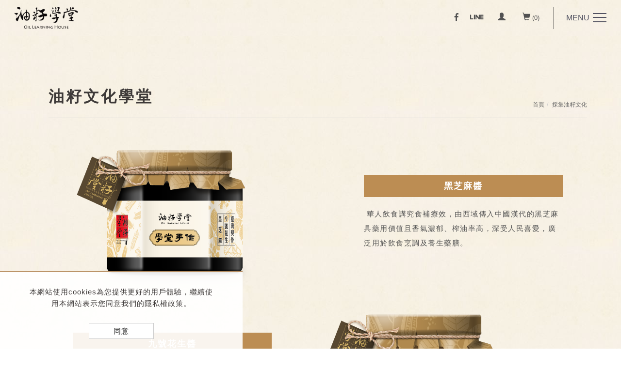

--- FILE ---
content_type: text/html;charset=UTF-8
request_url: https://goodoil.com.tw/article.php?lang=tw&tb=3
body_size: 22462
content:
<!DOCTYPE html>
<html xmlns="http://www.w3.org/1999/xhtml"  class="article3 id121 articlecontent"  lang="zh-tw">
<head>
  <link rel="alternate" href="https://goodoil.com.tw/article.php?lang=tw&tb=3&id=121" hreflang="zh-tw" />
    <link rel="alternate" href="https://goodoil.com.tw/article.php?lang=tw&tb=3&id=121" hreflang="x-default" />
    <meta http-equiv="content-language" content="zh-tw">
    <script type="application/ld+json">
{
    "@context": "https://schema.org",
    "@type": "LocalBusiness",
    "name": "油籽學堂",
    "image": "https://goodoil.com.tw/archive/image/weblogo/logo_img.png",
    "logo": "https://goodoil.com.tw/archive/image/weblogo/logo_img.png",
    "@id": "https://goodoil.com.tw/",
    "url": "https://goodoil.com.tw/",
    "telephone": "+886-048985111",
    "address": {
      "@type": "PostalAddress",
      "addressCountry": "TW"
    }

}
</script>
  <script>
let gtag_inuse = false;
let gtag_type4 = false;
let fbq_inuse  = false;
let omnichat_inuse = false;
</script>
  <!-- auto webmarketing-->
  <!-- Global site tag (gtag.js) - Google Analytics -->
  <script async src="https://www.googletagmanager.com/gtag/js?id=UA-188956062-1"></script>
  <script>
    window.dataLayer = window.dataLayer || [];
    function gtag(){dataLayer.push(arguments);}
    gtag('js', new Date());
    gtag('config', 'UA-188956062-1');
  </script>
  <script>gtag_inuse = true;</script>
    <meta name="msvalidate.01" content="6A219A0742E4FC276E05446C1DD70A22" /><meta http-equiv="Content-Type" content="text/html; charset=utf-8" />
<title lang="zh-tw">油籽文化學堂 | 油籽學堂</title>
<meta name="apple-mobile-web-app-capable" content="yes">
<meta name="mobile-web-app-capable" content="yes">
<meta name="viewport" content="width=device-width, initial-scale=1, maximum-scale=1, user-scalable=no, viewport-fit=cover">
<meta http-equiv="X-UA-Compatible" content="IE=edge"/>
<!--[if lt IE 9]>
<script src="https://cdnjs.cloudflare.com/ajax/libs/html5shiv/3.7.3/html5shiv-printshiv.min.js"></script>
<script src="https://cdnjs.cloudflare.com/ajax/libs/respond.js/1.4.2/respond.min.js"></script>
<![endif]-->
<meta name="keywords" content="黑芝麻油,花生油,芳苑,有機,好油,麻油">
<meta name="description" content="新建美從早期民國22年的阿公年代開始製油，服務至今已有近百年的歷史，匠師承襲古法製油經驗，堅持以傳統工序製油，無添加人工化合物、無香精、無色素，產品具備安全、安心的品質保證外，更重視原料的栽種管理和取得來源，攜手與農民契作保障價格，深植友善的土地循環，希望讓更多消費者吃到100%原籽壓榨的健康食用油品，重塑臺灣本地原廠油品品牌「油籽學堂」。">
<meta name="author" content="新建美興業" />
<meta name="copyright" content="油籽學堂" />
<meta name="distribution" content="global" />
<meta name="rating" content="general" />
<meta name="robots" content="index,follow" />
<meta property="og:title" content="油籽文化學堂"/>
<meta property="og:type" content="website"/>
<meta property="og:url" content="https://goodoil.com.tw/article.php?lang=tw&tb=3"/>
<meta property="og:description" content="新建美從早期民國22年的阿公年代開始製油，服務至今已有近百年的歷史，匠師承襲古法製油經驗，堅持以傳統工序製油，無添加人工化合物、無香精、無色素，產品具備安全、安心的品質保證外，更重視原料的栽種管理和取得來源，攜手與農民契作保障價格，深植友善的土地循環，希望讓更多消費者吃到100%原籽壓榨的健康食用油品，重塑臺灣本地原廠油品品牌「油籽學堂」。"/>
<meta property="og:image" content="https://goodoil.com.tw/archive/image/header_info/1612159658501.jpg"/>
<meta property="og:site_name" content="油籽學堂"/>
<script>
var tlang = "tw";
</script>
<script src="https://system20.webtech.com.tw/js/jquery-1.12.4.min.js"></script>
<script src="https://system20.webtech.com.tw/js/jquery-migrate-1.4.1.js"></script>
<link rel="canonical" href="https://goodoil.com.tw/article.php?lang=tw&tb=3&id=121">
<link rel="stylesheet" href="https://system20.webtech.com.tw/public/css/animate.css?v=20251231" type="text/css" media="screen" />
<link rel="stylesheet" href="https://system20.webtech.com.tw/js/fancybox/jquery.fancybox.css?v=20251231" type="text/css" media="screen" />
<link rel="stylesheet" href="https://system20.webtech.com.tw/css/font-awesome-470/css/font-awesome.min.css">
<link rel="stylesheet" href="https://system20.webtech.com.tw/css/bootstrap-min.css?mv=20251231" >
<!-- load external-->
<link rel="stylesheet" type="text/css" href="https://system20.webtech.com.tw/js-plugin/fakeLoader/fakeLoader.miracle.css?v=1"><link rel="stylesheet" type="text/css" href="https://system20.webtech.com.tw/public/model/lib/RWDmenu_plus04/scripts/custom-scrollbar/jquery.mCustomScrollbar.min.css"><link rel="stylesheet" type="text/css" href="https://system20.webtech.com.tw/js/slick/@1.8.0/slick.min.css"><!-- end -->
<link href="https://system20.webtech.com.tw/public/template/RWDPAGE_BASE_PAT02/model_css.php?v=20251231&key=cHViX3x8MjAyMDAwNjI1X3x8UldEUEFHRV9CQVNFX1BBVDAyfHxSV0RQQUdFX0JBU0VfUEFUMDI=" rel="stylesheet" type="text/css" />
<link href="https://system20.webtech.com.tw/public/template/base/article.css?v=20251231" rel="stylesheet" type="text/css" />
<!--base css-->
<link href="https://system20.webtech.com.tw/public/template/base/base.css?v=20251231" rel="stylesheet" type="text/css" />
<!--end-->
<link href="https://system20.webtech.com.tw/public/template/RWDPAGE_BASE_PAT02/index.css?v=20251231" rel="stylesheet" type="text/css" />
<link href="https://system20.webtech.com.tw/webadmin/webtech_lib/assets/minimalist-basic/content.css?v=20251231" rel="stylesheet" type="text/css"/>
<link href="https://system20.webtech.com.tw/webadmin/webtech_lib/assets/ionicons/css/ionicons.min.css" rel="stylesheet" type="text/css" crossorigin="anonymous"/>
<link href="https://system20.webtech.com.tw/js/sweetalert2/sweetalert2.min.css" rel="stylesheet" type="text/css"/><link rel="stylesheet" type="text/css" href="https://system20.webtech.com.tw/public/model_fn_lib/article/css/RWDslider01.css"><link rel="stylesheet" type="text/css" href="https://system20.webtech.com.tw/public/model_fn_lib/article/css/RWDtimeline01.css"><link rel="stylesheet" type="text/css" href="https://system20.webtech.com.tw/public/model_fn_lib/article/css/RWDtimeline02.css">
  <link rel="stylesheet" href="https://goodoil.com.tw/customization_css.php?p=eyJwYWdlIjoiYXJ0aWNsZS5waHAiLCJ0ZW1wbGF0ZV9pZCI6IlJXRFBBR0VfQkFTRV9QQVQwMiIsImRlc2lnbmVyX3BhZ2VpZCI6ImFydGljbGUzIn0%3D&time=1707192213" type="text/css"  />
<link rel="stylesheet" href="https://system20.webtech.com.tw/public/template/base/init.css?v=20251231" type="text/css" />
<script  type="text/javascript" src="https://system20.webtech.com.tw/js/jquery.easing.1.3.js"></script>
<script  type="text/javascript" src="https://system20.webtech.com.tw/js/jquery-ui.min.js"></script>
<script  src="https://system20.webtech.com.tw/js/lang/tw.js"></script>
<script  type="text/javascript" src="https://system20.webtech.com.tw/js/waypoints.min.js"></script>
<script  type="text/javascript" src="https://system20.webtech.com.tw/js/imagesloaded.pkgd.min.js"></script>
<script  src="https://system20.webtech.com.tw/js/jquery.mousewheel-3.0.6.pack.js" type="text/javascript"></script>
<script  src="https://system20.webtech.com.tw/js/fancybox/jquery.fancybox.pack.js" type="text/javascript"></script>
<script src="https://system20.webtech.com.tw/js/public.js?v=120251231" type="text/javascript"></script>
<script src="https://system20.webtech.com.tw/js/jquery.ddslick.js?v=1.00" type="text/javascript"></script>
<script  src="https://system20.webtech.com.tw/js/jquery.animate-colors-min.js" type="text/javascript"></script>
<style type="text/css">
  .seofootercompany,.seofooterkeyword{font-size:12px;}
  .seomainkey h2{font-size:12px;margin:0px;padding:0px;font-weight: normal;float:left;margin-right:5px;line-height: 14px;}
</style>
<script>var showtotop = false;</script>
<script  src="https://system20.webtech.com.tw/js/bootstrap.min.js"></script>
<script  src="https://system20.webtech.com.tw/js/isotope/jquery.isotope.min.js"></script>
<script  src="https://system20.webtech.com.tw/js/modernizr-2.6.1.min.js" type="text/javascript"></script>
<script type="text/javascript">
var isMobile = false;
var isDesktop = false;
$(window).on("load resize",function(e){
  //mobile detection
  if(Modernizr.mq('only all and (max-width: 767px)') ) {
    isMobile = true;
  }else{
    isMobile = false;
  }
  //tablette and mobile detection
  if(Modernizr.mq('only all and (max-width: 1024px)') ) {
    isDesktop = false;
  }else{
    isDesktop = true;
  }
});
</script>

<script  src="https://system20.webtech.com.tw/public/template/RWDPAGE_BASE_PAT02/index.js?v=20251231"></script>
  <style type="text/css">
  .paneleffect, .paneleffect_v1{opacity: 0;}
  .paneleffect.animated, .paneleffect_v1.animated{opacity: 1;}
    </style>
  <script type="text/javascript">

    // 監聽物件高度是否變化
    function onElementHeightChange(elm, callback) {
        var lastHeight = elm.clientHeight
        var newHeight;

        (function run() {
            newHeight = elm.clientHeight;
            if (lastHeight !== newHeight) callback();
            lastHeight = newHeight;

            if (elm.onElementHeightChangeTimer) {
              clearTimeout(elm.onElementHeightChangeTimer);
            }

            elm.onElementHeightChangeTimer = setTimeout(run, 200);
        })();
    }

    $(document).ready(function(){
        

        imagesLoaded( document.querySelector('body'), function( instance ) {
                              $('.paneleffect').each(function(){
            if($(this).height() < 200){
              $(this).removeClass('paneleffect');
            }
          });
          onScrollInit($('.paneleffect,.paneleffect_v1,.paneleffect_page'));
        });

        // 監聽body高度變化時要重跑入場動畫
        onElementHeightChange(document.body, function(){
          onScrollInit($('.paneleffect,.paneleffect_v1,.paneleffect_page'));
        });



        function onScrollInit( items, trigger ) {
          items.each( function() {
            var osElement = $(this),
                osoffset = osElement.attr('data-os-offset'),
                osAnimationClass = osElement.attr('data-os-animation'),
                osAnimationDelay = osElement.attr('data-os-animation-delay');
                osAnimationDuration = osElement.attr('data-os-animation-duration');
                if(typeof(osAnimationClass)=='undefined'){
                  osAnimationClass = 'fadeInUp';
                }
                if(typeof(osAnimationDelay)=='undefined'){
                  osAnimationDelay = '0.3s';
                }
                if(typeof(osoffset)=='undefined'){
                  osoffset = '90%';
                }
                if(typeof(osAnimationDuration)=='undefined'){
                  osAnimationDuration = '1s';
                }


            osElement.css({
                '-webkit-animation-delay':  osAnimationDelay,
                '-moz-animation-delay':     osAnimationDelay,
                'animation-delay':          osAnimationDelay,
                '-webkit-animation-duration': osAnimationDuration,
                'animation-duration':         osAnimationDuration,

            });

            var osTrigger = ( trigger ) ? trigger : osElement;

            osTrigger.waypoint(function() {
                osElement.addClass('animated').addClass(osAnimationClass);
            },{
                triggerOnce: true,
                offset: osoffset
            });
          });
                  }
    });
  </script>
<script type="text/javascript">
  var ajaxGet = null;
  var orgwapperh = 0;
  var nowtop = 0;
  function fn_openbox(url,parpms){

    if (ajaxGet != null){
      ajaxGet.abort();
    }
    nowtop = $( document ).scrollTop();
    $("html,body").scrollTop(0).css({'overflow-x':'hidden'});
    $("#loading_mask").css({'width':$(window).width()}).show();
    $('#boxcontent').html('').show().css({'min-height':$(window).height()+'px'});

    $('#openbox').css({'left':$(window).width(),'width':$(window).width()}).show();

    ajaxGet = $.ajax({
      type: 'post', //
      url: url,
      data:parpms,
      dataType: "html",
      success: function(datahtml) {
        $('#boxcontent').html(datahtml);
        $('#boxcontent .openbox_d').css({'min-height':$(window).height()-(37*2)+'px'});
        $('#openbox').stop().animate({'left':0}, 800,function(){
          $("#loading_mask").hide();
          $('.wapper .panel').hide(0);
        });
        var images=$('#editor img');
        var link = null;
        var imgLen=images.length;
        for(var i=0;i<imgLen;i++){
          if (images[i].parentNode.tagName.toLowerCase() != 'a'){
            images[i].style.cursor="pointer";
            link = document.createElement("a");
            link.href = images[i].src;
            $(link).addClass('fancybox').attr("rel","group");
            images[i].alt='點擊放大';
            images[i].title='點擊放大';
            link.target="_blank";
            images[i].parentNode.insertBefore(link, images[i]).appendChild(images[i])
          }
        }
        $("#editor .fancybox").fancybox({
	        'hideOnContentClick': true
	      });

      },
      error:function (xhr, ajaxOptions, thrownError){
        fn_close_box();
        $("body").append(xhr.status);
        $("body").append(xhr.responseText );
        //alert(thrownError);
      }
    });
  }

  function fn_close_box(){
    $('.wapper .panel').show(0);
    $('#openbox').stop().animate({'left':$(window).width()}, 800,function(){
      $( document ).scrollTop(nowtop).css({'overflow-x':'auto'});
      $('#boxcontent').html('').hide();
      $('#openbox').hide();
      $("#loading_mask").hide();
    });
  }
</script>
<script type="text/javascript">
  $(document).ready(function(){
  $(".fancybox.youtube").click(function() {
    $.fancybox({
      'padding'   : 0,
      'autoScale'   : false,
      'transitionIn'  : 'none',
      'transitionOut' : 'none',
      'title'     : this.title,
      'width'     : 640,
      'height'    : 385,
      'href'      : this.href.replace(new RegExp("watch\\?v=", "i"), 'v/'),
      'type'      : 'swf',
      'swf'     : {
      'wmode'       : 'transparent',
      'allowfullscreen' : 'true'
      }
    });
    return false;
  });
  $("a.fancyboximg").fancybox({ 'transitionIn' : 'elastic', 'transitionOut' : 'elastic', 'speedIn' : 600, 'speedOut' : 200, 'overlayShow' : false });
  });
</script>
<style>
.error{color:red;}
</style>
</head>
<body domain_is_safe="no" class="wrapper_bg page_wrapper_bg tb_article fn_article3 lang_tw" attr-type="goodoil.com.tw" attr-type2="www.goodoil.com.tw" attr-trans="Y" RID="" nowPath="article.php">
<div id="openbox">
  <div id="boxcontent">
  </div>
</div>
<style>
    .RWDalert_fancybox.center{
        max-width: 800px;
        text-align: center;
        padding: 20px;
    }
    .RWDalert_fancybox.center img{
        max-width: 100%;
    }
    .RWDalert_fancybox.bottom{
        z-index: 999;
        box-shadow:0px -3px 3px rgba(20%,20%,40%,0.2);
        padding: 15px 30px;
        text-align: center;
        letter-spacing: 1px;
        position: fixed;
        bottom: 0;
        left: 0;
        right: 0;
        background: #fff;
    }
    .RWDalert_fancybox.bottom.active{
        animation-name: RWDalertfadeOut;
        animation-duration: 4s;
        animation-fill-mode: both;
    }
    @keyframes RWDalertfadeOut {
      from {
        bottom: 0;
      }
      to {
        bottom: -100%;
      }
    }
    .RWDalert_fancybox.center .editor{
        margin-bottom: 30px;
        font-size: 14px;
    }
    .RWDalert_fancybox.bottom .editor{
        font-size: 15px;
        margin-bottom: 8px;
    }
    .RWDalert_fancybox .title{
        font-size: 16px;
        margin-bottom: 15px;
        font-weight: bold;
    }
    .RWDalert_fancybox.bottom .editor,
    .RWDalert_fancybox.bottom .btn-box{
        display: inline-block;
    }
    .RWDalert_fancybox .btn{
        background: none;
        border: 1px solid #888;
        color: #333;
        box-shadow:inset 0 0 0 rgba(20%,20%,40%,0.5);
        margin: 0 6px;
        transition: all .15s ease-in-out;
        letter-spacing: 1px;
    }
    .RWDalert_fancybox .btn.active{
        background: var(--wt-MainColor,#888);
        color: #fff;
    }
    .RWDalert_fancybox .btn:focus{
        outline: 0;
    }
    @media (min-width: 1025px){
        .RWDalert_fancybox .btn:hover{
            background: var(--wt-HoverColor,#666);
            color: #fff;
        }
    }
</style>
<div id="RWDalert_fancybox" class="model RWDalert_fancybox bottom" style='display:none'>
    <div class="editor">
        本網站使用cookies為您提供更好的用戶體驗，繼續使用本網站表示您同意我們的隱私權政策。    </div>
    <div class="btn-box">
                   <button class="btn active" onclick="alertBottom()">同意</button>
                     </div>
</div>
<script>
    function RWDalert_fancybox_setCookie(cname,cvalue,exdays){
      var d = new Date();
      d.setTime(d.getTime()+(exdays*24*60*60*1000));
      var expires = "expires="+d.toGMTString();
      document.cookie = cname + "=" + cvalue + "; " + expires;
    }
        function alertBottom() {
        $('.RWDalert_fancybox.bottom').addClass('active');
                    RWDalert_fancybox_setCookie("web_pop_view","on",0.0625)
            }
    $(document).ready(function() {
        $('#RWDalert_fancybox').show();
    });
    </script>
  <div id="RWDPAGE_BASE_PAT02" class="template_panel_first  collapsing_header web_202000625">
        <div  class="  preloader " id="panel_15"  page_style="">
        <style type="text/css">
      .template_panel_first{display:none;}
            
    </style>
        <div class="model RWDfakeloader"   id="m_RWDPAGE_BASE_PAT02_15_1" md_id="1" tp_id="15" template_id="RWDPAGE_BASE_PAT02" style="position: fixed;z-index: 199999;" new_edit="Y">
                            <img style="width:0px;height:0px" src="https://goodoil.com.tw/archive/image/index/logo_img.png?v=8077" alt=""/>
                <script>
            $( document ).ready(function() {
              $(".template_panel_first").show();
                $("#m_RWDPAGE_BASE_PAT02_15_1").fakeLoader({
                    zIndex:199999,
                    timeToHide:1200,
                    bgColor:"#fff",
                                        imagePath:"https://goodoil.com.tw/archive/image/index/logo_img.png?v=8077"
                                    });
            });
        </script>
              <div style="clear:both;"></div>
          </div>
      	<div class="clear"></div>
    </div>
    <!-- header load start -->    <div  class="  menu_block " id="panel_52"  page_style="headermain">
        <!--↓scrollbar套件 css↓-->
    <div class="model RWDmenu_plus04"   id="m_RWDfullscreen01_52_1" md_id="1" tp_id="52" template_id="RWDfullscreen01" new_edit="Y">
            <header class="header" >
                <div class="header-in">
                    <div class="logo">
                        <a href="https://goodoil.com.tw/" aria-label="Logo">
                            <img class="img-responsive" src="https://goodoil.com.tw/archive/image/weblogo/logo_img.png" alt="油籽學堂">
                        </a>
                    </div>

                    <nav class="site-nav">
                        <div class="container">
                            <ul class="menu">
                               <li level='1' org_link='article.php?lang=tw&tb=1' showsize=''class='has-child  ' ><a href='https://goodoil.com.tw/article.php?lang=tw&tb=1' aria-label='關於油籽'   >關於油籽</a><ul><li level='2' org_link='article_d.php?lang=tw&tb=1&id=37' showsize=''class='  ' ><a href='https://goodoil.com.tw/article_d.php?lang=tw&tb=1&id=37' aria-label='榨油初始'   >榨油初始</a></li><li level='2' org_link='article_d.php?lang=tw&tb=1&id=43' showsize=''class='  ' ><a href='https://goodoil.com.tw/article_d.php?lang=tw&tb=1&id=43' aria-label='油籽學堂'   >油籽學堂</a></li><li level='2' org_link='article_d.php?lang=tw&tb=1&id=49' showsize=''class='  ' ><a href='https://goodoil.com.tw/article_d.php?lang=tw&tb=1&id=49' aria-label='契作產地'   >契作產地</a></li><li level='2' org_link='article_d.php?lang=tw&tb=1&id=55' showsize=''class='  ' ><a href='https://goodoil.com.tw/article_d.php?lang=tw&tb=1&id=55' aria-label='製油工序'   >製油工序</a></li></ul></li><li level='1' org_link='article.php?lang=tw&tb=2' showsize=''class='  ' ><a href='https://goodoil.com.tw/article.php?lang=tw&tb=2' aria-label='上學趣'   >上學趣</a></li><li level='1' org_link='article.php?lang=tw&tb=3' showsize='2'class='has-child is-active ' ><a href='https://goodoil.com.tw/article.php?lang=tw&tb=3' aria-label='採集油籽文化'   >採集油籽文化</a><ul><li level='2' org_link='article_d.php?lang=tw&tb=3&id=121' showsize='2'class='  ' ><a href='https://goodoil.com.tw/article_d.php?lang=tw&tb=3&id=121' aria-label='油籽文化學堂'   >油籽文化學堂</a></li><li level='2' org_link='article_d.php?lang=tw&tb=3&id=291' showsize='2'class='  ' ><a href='https://goodoil.com.tw/article_d.php?lang=tw&tb=3&id=291' aria-label='學堂套裝體驗課程'   >學堂套裝體驗課程</a></li><li level='2' org_link='https://calendar.app.google/ABcGj2ULvnJmf2qCA' showsize='2'class='  ' ><a href='https://calendar.app.google/ABcGj2ULvnJmf2qCA' aria-label='手作DIY時間表'   >手作DIY時間表</a></li></ul></li><li level='1' org_link='#' showsize=''class='has-child  ' ><a href='#' aria-label='產品介紹' onclick="return false;"  >產品介紹</a><ul><li level='2' org_link='https://www.goodoil.com.tw/product.php?lang=tw&tb=1&cid=47' showsize=''class='  ' ><a href='https://www.goodoil.com.tw/product.php?lang=tw&tb=1&cid=47' aria-label='有機商品'   >有機商品</a></li><li level='2' org_link='https://www.goodoil.com.tw/product.php?lang=tw&tb=1&cid=7' showsize=''class='  ' ><a href='https://www.goodoil.com.tw/product.php?lang=tw&tb=1&cid=7' aria-label='鮮榨油品'   >鮮榨油品</a></li><li level='2' org_link='https://www.goodoil.com.tw/product.php?lang=tw&tb=1&cid=19' showsize=''class='  ' ><a href='https://www.goodoil.com.tw/product.php?lang=tw&tb=1&cid=19' aria-label='日常佐味'   >日常佐味</a></li><li level='2' org_link='https://www.goodoil.com.tw/product.php?lang=tw&tb=1&cid=42' showsize=''class='  ' ><a href='https://www.goodoil.com.tw/product.php?lang=tw&tb=1&cid=42' aria-label='主婦系列'   >主婦系列</a></li><li level='2' org_link='https://www.goodoil.com.tw/product.php?lang=tw&tb=1&cid=24' showsize=''class='  ' ><a href='https://www.goodoil.com.tw/product.php?lang=tw&tb=1&cid=24' aria-label='活動促銷'   >活動促銷</a></li></ul></li><li level='1' org_link='faq.php?lang=tw&tb=1' showsize='1'class='  ' ><a href='https://goodoil.com.tw/faq.php?lang=tw&tb=1' aria-label='購物須知'   >購物須知</a></li><li level='1' org_link='article.php?lang=tw&tb=5' showsize=''class='  ' ><a href='https://goodoil.com.tw/article.php?lang=tw&tb=5' aria-label='佈告欄'   >佈告欄</a></li><li level='1' org_link='album.php?lang=tw&tb=1' showsize=''class='  ' ><a href='https://goodoil.com.tw/album.php?lang=tw&tb=1' aria-label='好油好料'   >好油好料</a></li><li level='1' org_link='eforms.php?lang=tw&tb=1' showsize=''class='  ' ><a href='https://goodoil.com.tw/eforms.php?lang=tw&tb=1' aria-label='聯絡我們'   >聯絡我們</a></li><li level='1' org_link='member.php?lang=tw' showsize=''class='  ' ><a href='https://goodoil.com.tw/member.php?lang=tw' aria-label='會員專區'   >會員專區</a></li><li level='1' org_link='shopping.php?lang=tw' showsize=''class='  ' ><a href='https://goodoil.com.tw/shopping.php?lang=tw' aria-label='購物車'   >購物車</a></li>                            </ul>
                        </div>
                                            </nav>

                    <!--↓選單開關↓-->
                     <a href="#ml-stack-nav-1" class="ml-stack-nav-toggle" title="menu toggle the navigation" aria-label="menu toggle the navigation">
                        <i>MENU</i>
                        <span class="ml-stack-nav-toggle__line"></span>
                        <span class="ml-stack-nav-toggle__line"></span>
                        <span class="ml-stack-nav-toggle__line"></span>
                    </a>

                    <!--↓功能列↓-->
                    <div class="features">
                      <!--↓語系↓-->
                                              <!--↓社群↓-->
                                                  <div class="share-group main_share">
                                                      <a title="facebook" aria-label="facebook"  href="https://www.facebook.com/oilschool/" target="_blank">
                              <i class="ii-fb1" aria-hidden="true"></i>                                                          </a>
                                                        <a title="line" aria-label="line"  href="https://lin.ee/DJWOj1V" target="_blank">
                              <i class="ii-line3"></i>                                                          </a>
                            </div>

                                              <div class="cart-btn menu-plus04-cart-btn" id="m_RWDfullscreen01_52_1_cart_btn">
                            <!--20200818 新增icon選項 替換下方 i 的 class 即可-->
                            <!--選項一(預設):'glyphicon glyphicon-shopping-cart',選項二:'ii ii-bag2',自訂(上傳圖片)-->
                            <i class="glyphicon glyphicon-shopping-cart">
                                                            </i>
                            <span class="cart-nu">(<span id="m_RWDfullscreen01_52_1_cat_total_qty">0</span>)</span>
                        </div>
                        
                        
                                                <div class="member-btn">
                            <!--20200818 新增icon選項 替換下方 i 的 class 即可-->
                            <!--選項一(預設):'glyphicon glyphicon-user',選項二:'ii ii-people2',自訂(上傳圖片)-->
                            <i class="glyphicon glyphicon-user">
                                                            </i>
                                                    </div>
                                                                        <div class="edit">
                                                  </div>
                        <div class="clearfix"></div>
                    </div>
                                    </div>
            </header>


            <!--↓ 行動版↓ -->
            <div id="mobile-menu">
                <div class="menu-icon close-btn">CLOSE</div>
                                <!--↓行動選單↓-->
                <div class="main-menu">
                    <ul class="menu">
                       <li class='can-link  '  level='1' showsize=''><a href='https://goodoil.com.tw/article.php?lang=tw&tb=1'  aria-label='關於油籽' >關於油籽</a><ul><li class='can-link  '  level='2' showsize=''><a href='https://goodoil.com.tw/article_d.php?lang=tw&tb=1&id=37'  aria-label='榨油初始' >榨油初始</a></li><li class='can-link  '  level='2' showsize=''><a href='https://goodoil.com.tw/article_d.php?lang=tw&tb=1&id=43'  aria-label='油籽學堂' >油籽學堂</a></li><li class='can-link  '  level='2' showsize=''><a href='https://goodoil.com.tw/article_d.php?lang=tw&tb=1&id=49'  aria-label='契作產地' >契作產地</a></li><li class='can-link  '  level='2' showsize=''><a href='https://goodoil.com.tw/article_d.php?lang=tw&tb=1&id=55'  aria-label='製油工序' >製油工序</a></li></ul></li><li class='can-link  '  level='1' showsize=''><a href='https://goodoil.com.tw/article.php?lang=tw&tb=2'  aria-label='上學趣' >上學趣</a></li><li class='can-link  '  level='1' showsize='2'><a href='https://goodoil.com.tw/article.php?lang=tw&tb=3'  aria-label='採集油籽文化' >採集油籽文化</a><ul><li class='can-link  '  level='2' showsize='2'><a href='https://goodoil.com.tw/article_d.php?lang=tw&tb=3&id=121'  aria-label='油籽文化學堂' >油籽文化學堂</a></li><li class='can-link  '  level='2' showsize='2'><a href='https://goodoil.com.tw/article_d.php?lang=tw&tb=3&id=291'  aria-label='學堂套裝體驗課程' >學堂套裝體驗課程</a></li><li class='can-link  '  level='2' showsize='2'><a href='https://calendar.app.google/ABcGj2ULvnJmf2qCA'  aria-label='手作DIY時間表' >手作DIY時間表</a></li></ul></li><li class='can-link  '  level='1' showsize=''><a href='#' onclick="return false;" aria-label='產品介紹' >產品介紹</a><ul><li class='can-link  '  level='2' showsize=''><a href='https://www.goodoil.com.tw/product.php?lang=tw&tb=1&cid=47'  aria-label='有機商品' >有機商品</a></li><li class='can-link  '  level='2' showsize=''><a href='https://www.goodoil.com.tw/product.php?lang=tw&tb=1&cid=7'  aria-label='鮮榨油品' >鮮榨油品</a></li><li class='can-link  '  level='2' showsize=''><a href='https://www.goodoil.com.tw/product.php?lang=tw&tb=1&cid=19'  aria-label='日常佐味' >日常佐味</a></li><li class='can-link  '  level='2' showsize=''><a href='https://www.goodoil.com.tw/product.php?lang=tw&tb=1&cid=42'  aria-label='主婦系列' >主婦系列</a></li><li class='can-link  '  level='2' showsize=''><a href='https://www.goodoil.com.tw/product.php?lang=tw&tb=1&cid=24'  aria-label='活動促銷' >活動促銷</a></li></ul></li><li class='can-link  '  level='1' showsize='1'><a href='https://goodoil.com.tw/faq.php?lang=tw&tb=1&ot=all'  aria-label='購物須知' >購物須知</a></li><li class='can-link  '  level='1' showsize=''><a href='https://goodoil.com.tw/article.php?lang=tw&tb=5'  aria-label='佈告欄' >佈告欄</a></li><li class='can-link  '  level='1' showsize=''><a href='https://goodoil.com.tw/album.php?lang=tw&tb=1'  aria-label='好油好料' >好油好料</a></li><li class='can-link  '  level='1' showsize=''><a href='https://goodoil.com.tw/eforms.php?lang=tw&tb=1'  aria-label='聯絡我們' >聯絡我們</a></li><li class='can-link  '  level='1' showsize=''><a href='https://goodoil.com.tw/member.php?lang=tw'  aria-label='會員專區' >會員專區</a></li><li class='can-link  '  level='1' showsize=''><a href='https://goodoil.com.tw/shopping.php?lang=tw'  aria-label='購物車' >購物車</a></li>                                           <div class="phone-menubelow">
                                                              </div>
                    <!--↓copyright 後台可輸入文字↓-->
                                    </div>
            </div>

            <div class="overlay"></div>
            <!-- 購物車 -->
                        <div class="cart-block modelshoppingcar ">
                <h3 class="cart-block-headline">購物清單(<span id="m_RWDfullscreen01_52_1_cat_total_qty_in">0</span>)</h3>
                <div class="close">CLOSE</div>
                <div class="clearfix"></div>
                <ul class="inside" id="m_RWDfullscreen01_52_1_car_ul">

                </ul>
                <div class="bottom-box" id="m_RWDfullscreen01_52_1_bottom_box">
                    <div class="total">小計：<span> - </span></div>
                                        <a class="pay-btn" href="https://goodoil.com.tw/shopping.php?lang=tw" aria-label="前往結帳">前往結帳</a>
                                        <div class="clearfix"></div>
                </div>
            </div>
            
            <!-- 詢問車 -->
            
            <!-- 會員介面 -->
                        <div class="member-block">

                    <div class="member-close-btn">CLOSE</div>
                    <div class="clearfix"></div>
                                        <!-- 未登入-->
                    <div>
                       <form id="login_form_menu">
                       <input type="hidden" name="type" value="memberLogin">
                       <input type="hidden" name="lang" value="tw">
                        <h3 class="login-headline">會員登入</h3>
                        <div class="form-area">
                            <div class="group">
                                <label for="login_account_menu">帳　號</label>
                                <input type="text" name="login_account" id="login_account_menu" placeholder="輸入您的E-mail">
                            </div>
                            <div class="group">
                                <label for="login_pwd_menu">密　碼</label>
                                <input type="password" name="login_pwd" id="login_pwd_menu" placeholder="輸入您的密碼">
                            </div>
                            <div class="group v-code">
                                <label for="login_verifycode_mune">驗證碼</label>
                                <input type="number" name="login_verifycode" placeholder="" id="login_verifycode_mune" maxlength="5" min="1" max="99999" autocomplete="off">
                                <img src="https://goodoil.com.tw/include/imgcheck.php?type=memberlogin&w=95&h=36" class="verifyimg" alt="驗證碼" title="重整驗證碼">
                                <button type="button" class="refreshPrevImg" aria-label="重整驗證碼" ><i class="fa fa-refresh" aria-hidden="true"></i></button>
                            </div>
                        </div>

                                                <a class="login is-on" id="btn_member_login_menu">登　入</a>
                        
                                                <a class="signin" href="https://goodoil.com.tw/member_join.php?lang=tw" aria-label="加入會員">加入會員</a>
                                                
                  
                    <div class="other">
                            <a class="fogot" id="m_RWDfullscreen01_52_1btn_forget_form" href="#m_RWDfullscreen01_52_1forget_form" aria-label="忘記密碼">忘記密碼</a>
                            <span class="sub_line">|</span>
                            <a class="resend" id="m_RWDfullscreen01_52_1btn_reverify_form" href="#m_RWDfullscreen01_52_1reverify_form" aria-label="重發認證信">重發認證信</a>
                        </div>

                                                                                             <script>
                  function fn_login_success(){
                    $('#waitmsg').show();
                                          location.href="?lang=tw";
                                      }
                  </script>
                        </form>

                                                    </div>
                                </div>
            <!-- 忘記密碼 -->
              <div style="display:none">
                <form id="m_RWDfullscreen01_52_1forget_form">
                  <input type="hidden" name="type" value="memberForgetPWD">
                  <input type="hidden" name="lang" value="tw">
                                    <div id="div_forget_area">
                    <div id="div_forget_content" class="m_RWDfullscreen01_52_1div_forget_content">
                      <div style="position:relative;">
                        <div class="subject">忘記密碼</div>
                      </div>
                      <div class="div-table" id="forget_table">
                        <div class="tr">
                          <div class="th">帳　號</div><div class="td"><input type="text" name="forget_account" id="m_RWDfullscreen01_52_1forget_account" class="forget_account" placeholder="輸入您的E-mail"></div>
                        </div>
                        <div class="tr">
                        <div class="th">驗證碼</div><div class="td"><div class="div-table"><div class="td"><input type="text" name="forget_verifycode" id="m_RWDfullscreen01_52_1forget_verifycode" class="forget_verifycode" autocomplete="off"></div><div class="td" style="width:110px;white-space: nowrap;"><img src="https://goodoil.com.tw/include/imgcheck.php?type=forgetpwd&w=90&h=30" class="verifyimg" alt="驗證碼" title="重整驗證碼"><button type="button" class="refreshPrevImg" aria-label="重整驗證碼"><i class="fa fa-refresh" aria-hidden="true"></i></button></div></div></div>
                      </div>
                      </div>
                      <div id="forget_table_btn">
                        <div id="m_RWDfullscreen01_52_1btn_forget_send" class="btn1">確定送出</div>
                        <div class="clear"></div>
                      </div>
                    </div>
                  </div>

                                </form>
              </div>
            <!-- 重發驗證 -->
            <div style="display:none">
                <form id="m_RWDfullscreen01_52_1reverify_form">
                  <input type="hidden" name="type" value="memberReCode">
                  <div id="div_forget_area">
                    <div id="div_forget_content">
                      <div style="position:relative;"><div class="subject">重發認證信</div></div>
                      <div class="div-table" id="forget_table">
                        <div class="tr">
                          <div class="th">帳　號</div><div class="td"><input type="text" id="m_RWDfullscreen01_52_1reverify_account" name="reverify_account" class="forget_account"></div>
                        </div>
                        <div class="tr">
                          <div class="th">驗證碼</div><div class="td"><div class="div-table"><div class="td"><input type="text" id="m_RWDfullscreen01_52_1reverify_verifycode" name="reverify_verifycode"  class="forget_verifycode"></div><div class="td" style="width:110px;white-space: nowrap;"><img src="https://goodoil.com.tw/include/imgcheck.php?type=reverify&w=90&h=30" class="verifyimg" alt="驗證碼" title="重整驗證碼"><button type="button" class="refreshPrevImg" aria-label="重整驗證碼"><i class="fa fa-refresh" aria-hidden="true"></i></button></div></div></div>
                        </div>
                      </div>
                      <div id="forget_table_btn">
                        <div id="m_RWDfullscreen01_52_1btn_reverify_send" class="btn1">確定送出</div>
                        <div class="clear"></div>
                      </div>
                    </div>
                  </div>
                </form>
              </div>
                        <div style="clear:both;"></div>
                    </div>
        <script>
          var pub_web_memberLogin_btn = null;
        </script>
                        <script>
        //滿版搜尋關閉按鈕
                $(document).ready(function(){
            $(window).scroll(function() {
              var scroll = $(window).scrollTop();
              if (scroll >= 1) {
                  $(".RWDmenu_plus04 .header").addClass("is-up");
              } else {
                  $(".RWDmenu_plus04 .header").removeClass("is-up");
              }
            });

            let nav_h = $('.RWDmenu_plus04 .header').height();
            /* 寬滿版模式 + 顯示列表圖功能，使用 ↓*/
            let drop_menu_pic = $('.RWDmenu_plus04 .SPV2');
            $(".RWDmenu_plus04 .header").prepend(drop_menu_pic); /* html外移到 header裡，達到全滿版樣式 */
            drop_menu_pic.css({"max-height":'calc(80vh - '+nav_h+'px)',"overflow-x":"auto"});/*限制高度最高=(80vh-選單自身高度)*/
            drop_menu_pic.addClass('full');
            /* 寬滿版模式 + 顯示列表圖功能，使用 ↑*/

            let drop_menu = $('.RWDmenu_plus04 .SP');
            drop_menu.css({"max-height":'calc(80vh - '+nav_h+'px)',"overflow-x":"auto"});/*限制高度最高=(80vh-選單自身高度)*/


                        //cart-block
            var cart_close = $(".RWDmenu_plus04 .cart-block .close")

            $("#m_RWDfullscreen01_52_1_cart_btn").click(function(){
                overlay.addClass("is-open");
                $(".cart-block").addClass("is-open");
            });

            cart_close.click(function(){
                overlay.removeClass("is-open");
                $(".cart-block").removeClass("is-open");
            });
            loadShoppingCar(false, 'refresh');
            
                                                $("html").removeClass("no-js");
            $(".js-ml-stack-nav").mlStackNav();
            // open nav
            var menu_btn = $('.ml-stack-nav-toggle')
            var nav = $('#mobile-menu')
            var overlay = $('.RWDmenu_plus04 .overlay')

            menu_btn.click(function(){
                overlay.addClass("is-open");
            });
            //close nav
            overlay.click(function(){
                $(this).removeClass("is-open");
                // nav.removeClass("is-open");
                // nav.find('li').removeClass('is-open');
                menu_btn.removeClass("is-active");
                $('body').removeClass("menu-open");
                $('body').removeClass('other-open');

                $(".cart-block,.querycar-block").removeClass("is-open");
                                member_block.removeClass('is-open');
                
            });
            $(".close-btn").click(function(){
                // nav.removeClass("is-open");
                // nav.find('li').removeClass('is-open');
                menu_btn.removeClass("is-active");
                $('body').removeClass('menu-open');

                overlay.removeClass("is-open");
            });
            $("#mobile-menu .can-link a[href*=#]:not([href=#])").on("click",function(){
                menu_btn.removeClass("is-active");
                $('body').removeClass('menu-open');
                overlay.removeClass("is-open");
            });
            //member-block
                          var member_btn = $('.RWDmenu_plus04 .features .member-btn')
              pub_web_memberLogin_btn = member_btn; // 賦予到全域變數，方便其他頁面使用
              var member_block = $('.RWDmenu_plus04 .member-block')
              var member_close= $('.RWDmenu_plus04 .member-block .member-close-btn')

              member_btn.click(function(){
                  member_block.addClass('is-open');
                  overlay.addClass("is-open");
              });

              member_close.click(function(){
                  member_block.removeClass('is-open');
                  overlay.removeClass("is-open");
              });
              $("#m_RWDfullscreen01_52_1btn_forget_form").fancybox({
                  'scrolling'   : 'no',
                  'padding' :20,
                  'titleShow'   : false
              });
              $("#m_RWDfullscreen01_52_1btn_reverify_form").fancybox({
                'scrolling'   : 'no',
                'padding' :20,
                'titleShow'   : false
              });

                                $("#m_RWDfullscreen01_52_1btn_forget_send").click(function(){
                                  if( $("#m_RWDfullscreen01_52_1forget_account").val()=='' ){
                    alert("請輸入帳號");
                    $("#m_RWDfullscreen01_52_1forget_account").eq(0).focus();
                    return false;
                  }
                  if( $("#m_RWDfullscreen01_52_1forget_verifycode").val()=='' ){
                    alert("請輸入驗證碼");
                    $("#m_RWDfullscreen01_52_1forget_verifycode").eq(0).focus();
                    return false;
                  }
                  $('#waitmsg').show();
                  $.post(
                    "https://goodoil.com.tw/include/member_process.php",
                    $("#m_RWDfullscreen01_52_1forget_form").serialize(),
                    function(data){
                      var showmessage = "";
                      if (data.success=="1"){
                        $('#waitmsg').hide();
                                                alert(data.message);
                        $.fancybox.close();
                                              }else{
                        alert(data.message);
                        $('#waitmsg').hide();
                      }
                    },
                    "json"
                  );
                });
                
              $("#m_RWDfullscreen01_52_1btn_reverify_send").click(function(){
                  if( $("#m_RWDfullscreen01_52_1reverify_account").val()=='' ){
                    alert("請輸入帳號");
                    $("#m_RWDfullscreen01_52_1reverify_account").eq(0).focus();
                    return false;
                  }
                  if( $("#m_RWDfullscreen01_52_1reverify_verifycode").val()=='' ){
                    alert("請輸入驗證碼");
                    $("#m_RWDfullscreen01_52_1reverify_verifycode").eq(0).focus();
                    return false;
                  }
                  $('#waitmsg').show();
                  $.post(
                    "https://goodoil.com.tw/include/member_process.php",
                    $("#m_RWDfullscreen01_52_1reverify_form").serialize(),
                    function(data){
                      var showmessage = "";
                      if (data.success=="1"){
                        $('#waitmsg').hide();
                        alert(data.message);
                        $.fancybox.close();
                      }else{
                        alert(data.message);
                        $('#waitmsg').hide();
                      }
                    },
                    "json"
                  );
                });
              $(".refreshPrevImg").bind("click",function(e){
                // 找到前面的驗證碼圖片，並重置src
                const _img = $(this).prev(".verifyimg");
                let verifyimgSrc = _img.attr('src').split('&')[0];
                _img.attr('src','');
                _img.attr('src',verifyimgSrc +'&' + Math.floor(Math.random() * 10000));
              });
              $(".verifyimg").bind("click",function(e){
                const _self = $(this);
                let _imgSrc = _self.attr('src').split('&')[0];
                _self.attr('src','');
                _self.attr('src',_imgSrc +'&' + Math.floor(Math.random() * 10000));
              });
              $("#btn_member_login_menu").click(function(e){
                e.preventDefault();
                if( $("#login_account_menu").val()=='' ){
                  alert("請輸入帳號");
                  $("#login_account_menu").eq(0).focus();
                  return false;
                }

                if( $("#login_pwd_menu").val()=='' ){
                  alert("請輸入密碼");
                  $("#login_pwd_menu").eq(0).focus();
                  return false;
                }

                if( $("#login_verifycode_menu").val()=='' ){
                  alert("請輸入驗證碼");
                  $("#login_verifycode_menu").eq(0).focus();
                  return false;
                }
                //$('#waitmsg').show();
                $.post(
                  "https://goodoil.com.tw/include/member_process.php",
                  $("#login_form_menu").serialize(),
                  function(data){
                    var showmessage = "";
                    if (data.success=="true" || data.success=="1"){
                      if (location.href.split("#")[1] === 'step2'){
                        location.reload()
                      } else if (""!=""){
                        location.href="";
                      } else {
                        location.href=data.targetUrl;
                      }
                    }else{
                      alert(data.message);
                      //$('#waitmsg').hide();
                    }
                  },
                  "json"
                );
              });
                        //search
            
            /*判斷有無輪播圖*/
            $('.dropdown-menu').has('.pic-box').addClass('haspic');
            $('.haspic').each(function(){
              $(this).find('figure').css('background-image','url('+ $(this).find('li.manu-item').first().children('a').attr('url')+ ')');
              $(this).find('div.pic-box').find('a').attr('href',$(this).find('li.manu-item').first().children('a').attr('href'));
              var pic_boc_div=this;
              $(this).find('li').each(function(){
                $(this).find('a').mouseenter(function(){
                  $(pic_boc_div).find('figure').css('background-image','url('+$(this).attr('url')+')');
                  $(pic_boc_div).find('div.pic-box').find('a').attr('href',$(this).attr('href'));
                })
              })
            })
            /*scrollbar套件*/
            $(".RWDmenu_plus04 .main-menu,.RWDmenu_plus04 .inside").mCustomScrollbar({
                axis:"y",
                theme:"dark-3",
                scrollInertia:550,
                scrollButtons: "enable: boolean"
            });

        })
                  function modifyPlusBuyCarAmount(multikey,amount,carkey,pre_amount,uni_price,obj){
            var nnum =  parseInt( obj.val());

            var max  = parseInt( obj.attr('max'));
            if(isNaN(nnum) || nnum <=0){
              nnum = 1;
            }
            if(nnum > max) nnum = max;
            if(obj.val()!=nnum){
              obj.val(nnum);
            }
            amount = nnum;
            // console.log('=>'+amount);
            if(pre_amount==amount) return false;
            $.ajax({
              type: "POST",
              url: "https://goodoil.com.tw/include/shopping_process.php",
              contentType:"application/x-www-form-urlencoded; charset=utf-8",
              data: "type=modifyonepluspuy&lang=tw&plusbuymultikey="+multikey+'&amount='+amount,
              dataType: "json",
              success: function(jdata){


                if(jdata.message!='' && jdata.message!= null){
                  $("#quantity"+carkey).val(pre_amount);
                  alert(jdata.message);
                }else{
                  if(amount==0){
                    $("#car_"+carkey).fadeOut(function(){
                      $("#car_"+carkey).remove();
                    });
                    NOW_CAR_TOTAL_AMOUNT-=1;
                  }else{
                    $("#quantity"+carkey).val(jdata.amount);
                    $("#quantity"+carkey).attr("now-qty",jdata.amount);
                    $("#car_"+carkey+' .price').html(jdata.price);
                  }
                  NOW_CAR_TOTAL_AMOUNT = $("#m_RWDfullscreen01_52_1_car_ul .list").size();
                  $("#m_RWDfullscreen01_52_1_cat_total_qty_in").html(NOW_CAR_TOTAL_AMOUNT);
                  $("#m_RWDfullscreen01_52_1_cat_total_qty").html(NOW_CAR_TOTAL_AMOUNT);
                  var price_tmp=uni_price*(amount-pre_amount);
                  reload_car_total_prce(price_tmp);
                }
                needreloadcar = true;
              }
            });
          }
          function modifyCarAmount(multikey,amount,carkey,pre_amount,uni_price,obj){
            var nnum =  parseInt( obj.val());
            var max  = parseInt( obj.attr('max'));
            if(isNaN(nnum) || nnum <=0){
              nnum = 1;
            }
            if(nnum > max) nnum = max;
            if(obj.val()!=nnum){
              obj.val(nnum);
            }
            amount = nnum;
            if(pre_amount==amount) return false;
            $.ajax({
              type: "POST",
              url: "https://goodoil.com.tw/include/shopping_process.php",
              contentType:"application/x-www-form-urlencoded; charset=utf-8",
              data: "type=modifyonecar&lang=tw&multikey="+multikey+'&amount='+amount,
              dataType: "json",
              success: function(jdata){
                if(jdata.message!='' && jdata.message!= null){
                  $("#quantity"+carkey).val(pre_amount);
                  alert(jdata.message);
                }else{
                  if(amount==0){
                    $("#car_"+carkey).fadeOut(function(){
                      $("#car_"+carkey).remove();
                    });
                    NOW_CAR_TOTAL_AMOUNT-=1;
                  }else{
                    $("#quantity"+carkey).val(jdata.amount);
                    $("#quantity"+carkey).attr("now-qty",jdata.amount);
                    $("#car_"+carkey+' .price').html(jdata.price);
                  }
                  NOW_CAR_TOTAL_AMOUNT = $("#m_RWDfullscreen01_52_1_car_ul .list").size();
                  $("#m_RWDfullscreen01_52_1_cat_total_qty_in").html(NOW_CAR_TOTAL_AMOUNT);
                  $("#m_RWDfullscreen01_52_1_cat_total_qty").html(NOW_CAR_TOTAL_AMOUNT);
                  var price_tmp=uni_price*(amount-pre_amount);
                  reload_car_total_prce(price_tmp);
                }
                needreloadcar = true;
              }
            });
          }
          let shoppingParames = {};
          /**
           * @param {boolean} open - 是否展開購物清單
           * @param {string} _action - 呼叫目的。 'refresh'表示只要更新購物車資訊(不要跳出加入成功這些資訊)
          */
          function loadShoppingCar(open, _action=null){
                        $.ajax({
              type: "POST",
              url: "https://goodoil.com.tw/include/shopping_process.php",
              contentType:"application/x-www-form-urlencoded; charset=utf-8",
              data: "type=loadshoppingcar&lang=tw",
              dataType: "json",
              success: function(jdata){
                shoppingParames.shoppingVer = jdata.shoppingVer;
                shoppingParames.memberSys = jdata.memberSys;
                $("#m_RWDfullscreen01_52_1_cat_total_qty").html(jdata.num);
                $("#m_RWDfullscreen01_52_1_cat_total_qty_in").html(jdata.num);
                NOW_CAR_TOTAL_AMOUNT = jdata.num;
                $("#m_RWDfullscreen01_52_1 div.total span").html(jdata.total_price);
                NOW_CAR_TOTAL_PRICE=jdata.total_price;
                NOW_CAR_TOTAL_PRICE=NOW_CAR_TOTAL_PRICE.replace(",","")*1;
                // $("#m_RWDfullscreen01_52_1 .ftotal_price .money").html(jdata.total_price);msg::carempty
                $("#m_RWDfullscreen01_52_1_car_ul >div.mCustomScrollBox >div.mCSB_container").html('');
                if(jdata.items.length==0 || jdata.items==null){
                    //空的話要顯示的畫面
                }
                if(jdata.items!=null){
                  for(var i=0;i<jdata.items.length;i++){
                    var nowitem = jdata.items[i];

                    var photostr = '';
                    if(nowitem['photo']!=''){
                      photostr = " background-image: url("+nowitem['photo']+");";
                    }

                    var carkey = nowitem['carkey'];
                    var multikey = nowitem['multikey'];
                    var choiceamount  = nowitem['choiceamount'];

                    /*建構購物車所需畫面元素*/
                    // var uni_price_tmp=nowitem['price'].replace(/[^0-9]/ig,"");
                    // uni_price_tmp= uni_price_tmp/nowitem['amount'];
                    var uni_price_tmp = nowitem['uni_price'];
                                        var str="<li class='list' id='car_"+carkey+"'>"+
                                "<div class='pic'><a href='"+nowitem['product_url']+"'><img src='"+nowitem['photo']+"' style='max-width:100%;max-height:100%'></a></div>"+
                                "<div class='text-box'>"+
                                    "<a href='"+nowitem['product_url']+"'>"+
                                    "<div class='name'>"+nowitem['proName']+"</div>"+
                                    "</a>"+
                                    "<div class='spe-box'>"+
                                        "<span class='spe-1'>"+nowitem['standInfo']+"</span></div>"+
                                "</div>"+
                                "<div class='clearfix'></div>"+
                                "<div class='control'>"+
                                    "<div class='qty-box choice_num_typea'>";

                                                                      str+="<select id='quantity"+carkey+"' attr-multikey='"+multikey+"' now-qty='"+nowitem['amount']+"' uni-price='"+uni_price_tmp+"' carkey='"+carkey+"'  max='"+choiceamount+"' class='qty'>";
                                  if(choiceamount>10) choiceamount = 10;
                                  for(var xx=1;xx<=choiceamount;xx++){
                                    var sel = '';
                                    if(xx==nowitem['amount']) sel = ' selected';
                                    str+= "<option value='"+xx+"' "+sel+">"+xx+"</option>";
                                  }
                                                                    if(nowitem['amount']>choiceamount){
                                    str+= "<option value='"+nowitem['amount']+"' selected>"+nowitem['amount']+"</option>";
                                  }
                                  str+="</select>";
                                                                 var oneprice = uni_price_tmp * nowitem['amount'];

                                        str+="</div>"+
                                    "<div class='price'>"+nowitem['price'];
                                    // if(nowitem['price_unit']!=null){
                                    //   str+='<span class="unit"> / '+nowitem['price_unit']+'</span>';
                                    // }
                                    str+="</div>"+
                                    "<div class='delete' carkey='"+carkey+"'>"+
                                        "<img src='https://system20.webtech.com.tw/public/model/lib/RWDmenu_plus04/images/del.png' loading='lazy'>"+
                                    "</div>"+
                                    "<div class='clearfix'></div>"+
                                "</div>"+
                            "</li>";
                    $("#m_RWDfullscreen01_52_1_car_ul >div.mCustomScrollBox >div.mCSB_container").append(str);
                    /*end*/

                                        if(nowitem['plusbuycars'] && nowitem['plusbuycars'].length >0){
                      // console.log('有加購品'+nowitem['plusbuycars'].length);
                      for(var plusbuyidx = 0; plusbuyidx < nowitem['plusbuycars'].length;plusbuyidx++){
                    var plusitem = nowitem['plusbuycars'][plusbuyidx];

                    var plus_price = plusitem['info']['plusPrice'];

                    var maxAmount = plusitem['maxAmount'];
                    var plusamount = plusitem['plusamount'];
                    var pluscarkey = plusitem['pluscarkey'];// 取代 carkey
                    var plusbuy_key = plusitem['plusbuy_key'];//

                    var str = "<li class='list plusbuylist' id='car_"+pluscarkey+"'>"
                              + "<div class='pic'><a href='" + plusitem['info']['url'] + "'><img src='"+ plusitem['info']['photo'] + "' style='max-width:100%;max-height:100%'></a></div>"
                              + "<div class='text-box'>"
                              + "<div class='name plusbuytag'><i class=\"fa fa-tag\" aria-hidden=\"true\"></i> 加購品</div>"
                              + "<a href='"+plusitem['info']['url']+"'>"
                              + "<div class='name'>"+plusitem['info']['productName']+"</div>"
                              + "</a>"
                              + "<div class='spe-box'>"
                              +   "<span class='spe-1'>"+plusitem['info']['standName']+"</span></div>"
                              + "</div>"
                              + "<div class='clearfix'></div>"
                              + "<div class='control'>"
                              + "<div class='qty-box choice_num_typea'>";
                                                            str += "<select id='quantity"+pluscarkey+"' attr-multikey='"+multikey+"' now-qty='"+plusamount+"' uni-price='"+plus_price+"' carkey='"+pluscarkey+"'  plusbuy_key='"+plusbuy_key+"'  max='"+maxAmount+"'  class='qty' disabled>";
                            if(plusamount>10) plusamount = 10;
                            for(var xx=1;xx<=plusamount;xx++){
                                var sel = '';
                                if(xx==plusamount) sel = ' selected';
                                str+= "<option value='"+xx+"' "+sel+">"+xx+"</option>";
                            }
                            str += "</select>";
                                                        var oneprice = plus_price * plusitem['info']['plusamount'];
                            str += "</div>"
                                + "<div class='price'>"+plusitem['price'];
                            str += "</div>"
                                + "<div class='clearfix'></div>"
                                + "</div>"
                                + "</li>";
                    $("#m_RWDfullscreen01_52_1_car_ul >div.mCustomScrollBox >div.mCSB_container").append(str);
                      }
                    }else{
                      // console.log('沒有加購品');
                    }
                                      }
                  /*按鍵事件綁定*/
                  //數量加減按鈕
                                    $("#m_RWDfullscreen01_52_1_car_ul .qty").on('change', function() {
                    if(typeof($(this).attr('plusbuy_key'))=='undefined'){
                      // console.log('一般');
                      modifyCarAmount( $(this).attr('attr-multikey') ,$(this).val(),$(this).attr('carkey'),$(this).attr('now-qty'),$(this).attr('uni-price'),$(this));
                    }else{
                      modifyPlusBuyCarAmount( $(this).attr('plusbuy_key') ,$(this).val(),$(this).attr('carkey'),$(this).attr('now-qty'),$(this).attr('uni-price'),$(this));
                    }
                  });
                  var m_RWDfullscreen01_52_1_delxhr = null;
                  $("#m_RWDfullscreen01_52_1_car_ul div.delete").click(function(){
                    if(m_RWDfullscreen01_52_1_delxhr!=null) return false;
                    var carkey = $(this).attr('carkey');
                    if(typeof($(this).attr('plusbuy_key'))=='undefined'){
                      var dataparams = "type=delcar&lang=tw&carkey="+carkey;
                    }else{
                      var plusbuy_key = $(this).attr('plusbuy_key');
                      var dataparams = "type=delplusbuycar&lang=tw&multikey="+plusbuy_key;
                    }

                    m_RWDfullscreen01_52_1_delxhr = $.ajax({
                      type: "POST",
                      url: "https://goodoil.com.tw/include/shopping_process.php",
                      contentType:"application/x-www-form-urlencoded; charset=utf-8",
                      data: dataparams,
                      dataType: "json",
                      success: function(jdata){
                        m_RWDfullscreen01_52_1_delxhr = null;
                        if(jdata.success=='0'){
                          alert(jdata.message);
                        }else{
                                                    //{##購物車移除商品
                          try {
                            let webmarketing_params = {
                              'items' :[jdata.detail]
                            };
                            webmarketing_remove_from_car_event(webmarketing_params);
                          }catch (e) {}
                          //}
                                                    $("#car_"+carkey).fadeOut(function(){
                            $("#car_"+carkey).remove();
                          });
                          alert("已刪除選購的商品");
                        }
                        loadShoppingCar(false, 'refresh');
                      }
                    });
                  });
                }
                // 如果電商後台有設定加入購物車後要跳彈窗提示
                if( _action!='refresh' && false){
                  open = false;
                  Swal.fire({
                    icon: 'success',
                    title: '商品已經加入購物車',
                    showConfirmButton: false,
                    timer: 1500
                  })
                }
                if(open){
                  open_car_list();
                }
                // console.log(shoppingParames);
              }
            });
          }
                    function open_car_list(){
            //某個elm click()
              $("#m_RWDfullscreen01_52_1_cart_btn").click();
          }
          function reload_car_total_prce(price){
                NOW_CAR_TOTAL_PRICE+=price;
                $("#m_RWDfullscreen01_52_1 div.total span").html(fmoney(NOW_CAR_TOTAL_PRICE,0));
          }
          function fmoney(s, n) {
                /*
                 * 参数说明：
                 * s：要格式化的数字
                 * n：保留几位小数
                 * */
                n = n > 0 && n <= 20 ? n : 2;
                s = parseFloat((s + "").replace(/[^\d\.-]/g, "")).toFixed(n) + "";
                var l = s.split(".")[0].split("").reverse(),
                    r = s.split(".")[1];
                t = "";
                for (i = 0; i < l.length; i++) {
                    t += l[i] + ((i + 1) % 3 == 0 && (i + 1) != l.length ? "," : "");
                }
                return t.split("").reverse().join("") ;
            }
          
                  var needreloadquerycar = true;
        var NOW_QUERYCAR_TOTAL_AMOUNT=0;
                              function change_lang(elm){
              location.href=$(elm).val();
          }
      // 新增展開會員滑出事件，供其他區域呼叫
      function memu_quickOpenMemberBox(){
        let member_block = document.querySelector('.RWDmenu_plus04 .member-block');
        let overlay = document.querySelector('.RWDmenu_plus04 .overlay');
        if(typeof(member_block) != 'undefined' && member_block != null){
            $('body').addClass('other-open');
            member_block.classList.add('is-open');
            overlay.classList.add('is-open');
        }else{
            let nowurl = window.encodeURIComponent(window.btoa(window.location.href));
            // 選單尚未加上支援的 function ，先跳轉到會員中心
            location.href='member_login.php?lang='+lang+'&g='+nowurl;
        }
      }
    </script>
         	<div class="clear"></div>
    </div>
    <!-- header load end -->    <div  class="  main cd-main-content" id="panel_8"  page_style="">
        <section  class=" panel_2 banner_block " id="panel_17"  page_style="">
    
        <div class="model RWDbanner_plus01   "   id="m_RWDPAGE_BASE_PAT02_17_1" md_id="1" tp_id="17" template_id="RWDPAGE_BASE_PAT02" style="opacity: 0;" new_edit="Y">
                  <div class="RWDbanner_plus01  style-dotnav control-right dot"  data-imgfrom="模組">
        <div class="setheight"><div class="pc"></div><div class="note"></div><div class="pad"></div><div class="phone"></div></div>
                                          <div class="banner-slider ">
                  </div>
                                                                  </div>
            <div style="clear:both;"></div>
          </div>
    <!-- model end-->
            <script type="text/javascript">
      //寬版用init全域變數
      var BYT_INIT_I=0;
      //判斷是否為行動裝置
      var isMobile = false;
      if(/(android|bb\d+|meego).+mobile|avantgo|bada\/|blackberry|blazer|compal|elaine|fennec|hiptop|iemobile|ip(hone|od)|ipad|iris|kindle|Android|Silk|lge |maemo|midp|mmp|netfront|opera m(ob|in)i|palm( os)?|phone|p(ixi|re)\/|plucker|pocket|psp|series(4|6)0|symbian|treo|up\.(browser|link)|vodafone|wap|windows (ce|phone)|xda|xiino/i.test(navigator.userAgent)
          || /1207|6310|6590|3gso|4thp|50[1-6]i|770s|802s|a wa|abac|ac(er|oo|s\-)|ai(ko|rn)|al(av|ca|co)|amoi|an(ex|ny|yw)|aptu|ar(ch|go)|as(te|us)|attw|au(di|\-m|r |s )|avan|be(ck|ll|nq)|bi(lb|rd)|bl(ac|az)|br(e|v)w|bumb|bw\-(n|u)|c55\/|capi|ccwa|cdm\-|cell|chtm|cldc|cmd\-|co(mp|nd)|craw|da(it|ll|ng)|dbte|dc\-s|devi|dica|dmob|do(c|p)o|ds(12|\-d)|el(49|ai)|em(l2|ul)|er(ic|k0)|esl8|ez([4-7]0|os|wa|ze)|fetc|fly(\-|_)|g1 u|g560|gene|gf\-5|g\-mo|go(\.w|od)|gr(ad|un)|haie|hcit|hd\-(m|p|t)|hei\-|hi(pt|ta)|hp( i|ip)|hs\-c|ht(c(\-| |_|a|g|p|s|t)|tp)|hu(aw|tc)|i\-(20|go|ma)|i230|iac( |\-|\/)|ibro|idea|ig01|ikom|im1k|inno|ipaq|iris|ja(t|v)a|jbro|jemu|jigs|kddi|keji|kgt( |\/)|klon|kpt |kwc\-|kyo(c|k)|le(no|xi)|lg( g|\/(k|l|u)|50|54|\-[a-w])|libw|lynx|m1\-w|m3ga|m50\/|ma(te|ui|xo)|mc(01|21|ca)|m\-cr|me(rc|ri)|mi(o8|oa|ts)|mmef|mo(01|02|bi|de|do|t(\-| |o|v)|zz)|mt(50|p1|v )|mwbp|mywa|n10[0-2]|n20[2-3]|n30(0|2)|n50(0|2|5)|n7(0(0|1)|10)|ne((c|m)\-|on|tf|wf|wg|wt)|nok(6|i)|nzph|o2im|op(ti|wv)|oran|owg1|p800|pan(a|d|t)|pdxg|pg(13|\-([1-8]|c))|phil|pire|pl(ay|uc)|pn\-2|po(ck|rt|se)|prox|psio|pt\-g|qa\-a|qc(07|12|21|32|60|\-[2-7]|i\-)|qtek|r380|r600|raks|rim9|ro(ve|zo)|s55\/|sa(ge|ma|mm|ms|ny|va)|sc(01|h\-|oo|p\-)|sdk\/|se(c(\-|0|1)|47|mc|nd|ri)|sgh\-|shar|sie(\-|m)|sk\-0|sl(45|id)|sm(al|ar|b3|it|t5)|so(ft|ny)|sp(01|h\-|v\-|v )|sy(01|mb)|t2(18|50)|t6(00|10|18)|ta(gt|lk)|tcl\-|tdg\-|tel(i|m)|tim\-|t\-mo|to(pl|sh)|ts(70|m\-|m3|m5)|tx\-9|up(\.b|g1|si)|utst|v400|v750|veri|vi(rg|te)|vk(40|5[0-3]|\-v)|vm40|voda|vulc|vx(52|53|60|61|70|80|81|83|85|98)|w3c(\-| )|webc|whit|wi(g |nc|nw)|wmlb|wonu|x700|yas\-|your|zeto|zte\-/i.test(navigator.userAgent.substr(0,4))) isMobile = true;
      GetRumdomStr = function () {
          var str = "";
          var maxNum = 10;
          var minNum = 0;
          var n = Math.floor(Math.random() * (maxNum - minNum + 1)) + minNum;
          for (var i = 1; i <= 4; i++) {
              n = Math.floor(Math.random() * (maxNum - minNum + 1)) + minNum;
              str += n.toString();
          }
          // console.log(str);
          return str;
      };

      $(document).ready(function(){
        $(".full_page_photo").css({'height':$("#m_RWDPAGE_BASE_PAT02_17_1").outerHeight()});

        if($('.collapsing_header .main').size() > 0 ){
          var total_height = $('header').outerHeight() + $(".full_page_photo").outerHeight();
          $('.collapsing_header .main').attr("style","margin-top:"+total_height+"px;top:0 !important");//top:0 !important把客製化css的top值洗掉
        }

        if($('#m_RWDPAGE_BASE_PAT02_17_1 img').size()==0){
            init_banner_plus01_RWDPAGE_BASE_PAT02171();
        }else{
          $('#m_RWDPAGE_BASE_PAT02_17_1').imagesLoaded( function() {
            init_banner_plus01_RWDPAGE_BASE_PAT02171();
          });
        }

        $(window).on("resize",function(e){
          fullscreenImage_RWDPAGE_BASE_PAT02171();
                      setTimeout(function() {
              bannerSetHeight_RWDPAGE_BASE_PAT02171();
            },100)
                  });
      });
              function init_banner_plus01_RWDPAGE_BASE_PAT02171(){
          fullscreenImage_RWDPAGE_BASE_PAT02171();
          $('#m_RWDPAGE_BASE_PAT02_17_1').css({'opacity':1});
          if($('#m_RWDPAGE_BASE_PAT02_17_1 .pic-box').size() < 2){
            $('#m_RWDPAGE_BASE_PAT02_17_1 .control-box, #m_RWDPAGE_BASE_PAT02_17_1 .slick-arrow').hide();
          }
          let slick_tmp=null;
                          slick_tmp = $('#m_RWDPAGE_BASE_PAT02_17_1 .RWDbanner_plus01.style-dotnav .banner-slider');
                slick_tmp.not('#m_RWDPAGE_BASE_PAT02_17_1 .slick-initialized').slick({
                    lazyLoad: 'progressive',//ondemand lazyload
                    autoplay: true,
                                        autoplaySpeed: 7000,
                                        dots: true,
                    arrows: false,
                    pauseOnHover:  false,
                    pauseOnFocus: false,
                    speed: 700,
                    fade: false,
                    appendDots: $('#m_RWDPAGE_BASE_PAT02_17_1 .RWDbanner_plus01 .control-box .control .items'),
                                        adaptiveHeight: true,
                                        swipeToSlide: true,
                    touchThreshold: 20000,
                    waitForAnimate: false,
                    responsive: [
                        {
                            breakpoint: 767,
                            settings: {
                              adaptiveHeight:false,
                            }
                        }
                    ]
                });
                      $('#m_RWDPAGE_BASE_PAT02_17_1 .RWDbanner_plus01.style-dotnav .slick-align-prev').on('click', function() {
                $('#m_RWDPAGE_BASE_PAT02_17_1 .RWDbanner_plus01.style-dotnav .slick-prev').click();
            });
            $('#m_RWDPAGE_BASE_PAT02_17_1 .RWDbanner_plus01.style-dotnav .slick-align-next').on('click', function() {
                $('#m_RWDPAGE_BASE_PAT02_17_1 .RWDbanner_plus01.style-dotnav .slick-next').click();
            });

            $(window).on('resize', bannerSetHeight_RWDPAGE_BASE_PAT02171()).resize();

            // page-scroll按鈕
            $('#m_RWDPAGE_BASE_PAT02_17_1 a.scrolllink').click(function(event) {
                var t = $(this).attr('href');
                if(t != '#' && t != ''){
                  $('html,body').animate({scrollTop:$(t).offset().top},800);
                }
                return false;
            });
                          // 修正行動裝置BUG //github.com/kenwheeler/slick/issues/3306
              $('#m_RWDPAGE_BASE_PAT02_17_1 .slick-initialized').on('touchstart', e => {
                $('#m_RWDPAGE_BASE_PAT02_17_1 .slick-initialized').slick('slickPlay');
              });
                    }
        function bannerSetHeight_RWDPAGE_BASE_PAT02171() {
                    var menu_height = 0;
                    /* banner手機版最高滿版面 */
          var windowHeight = 0
          var paddingHeight = $('#m_RWDPAGE_BASE_PAT02_17_1 .RWDbanner_plus01 .banner-slider.bg').outerHeight() - $('#m_RWDPAGE_BASE_PAT02_17_1 .RWDbanner_plus01 .banner-slider.bg').height();

          if ($('#m_RWDPAGE_BASE_PAT02_17_1 .RWDbanner_plus01.style-control .setheight .phone').is(':visible')) {
              windowHeight = $(window).height() - $('#m_RWDPAGE_BASE_PAT02_17_1 .control-box').outerHeight() - menu_height - paddingHeight;
          } else {
              windowHeight = $(window).height() - menu_height - paddingHeight;
          }
          $('#m_RWDPAGE_BASE_PAT02_17_1 .RWDbanner_plus01 .banner-slider.bg .slick-item').css('max-height', windowHeight);


          /* banner滿版面 */
          var fullHeight = 0
          if ($('#m_RWDPAGE_BASE_PAT02_17_1 .RWDbanner_plus01.full .setheight .phone').is(':visible')) {
              fullHeight = $(window).height() - $('#m_RWDPAGE_BASE_PAT02_17_1 .control-box').outerHeight() - menu_height - paddingHeight;
          } else {
              fullHeight = $(window).height() - menu_height - paddingHeight;
          }
          $('#m_RWDPAGE_BASE_PAT02_17_1 .RWDbanner_plus01.full .banner-slider.bg .slick-item').css('height', fullHeight);


          /* banner控制器高度 */
          let bannerHeight = 0
          if ($('#m_RWDPAGE_BASE_PAT02_17_1 .RWDbanner_plus01 .setheight .phone').is(':hidden')) {
              bannerHeight = $('#m_RWDPAGE_BASE_PAT02_17_1 .RWDbanner_plus01 .banner-slider .slick-list').height();
          }
          $('#m_RWDPAGE_BASE_PAT02_17_1 .style-dotnav.control-left .control-box , #m_RWDPAGE_BASE_PAT02_17_1 .style-dotnav.control-right .control-box').css('height', bannerHeight);

        }
            function fullscreenImage_RWDPAGE_BASE_PAT02171(){
        var ww = $(window).width();
        // 帶入RWD正確的圖片路徑
        $('#m_RWDPAGE_BASE_PAT02_17_1 .pic').each(function(){
          if(ww > 1024){
            img = $(this).attr('PC');
          }else if(ww >= 992){
            img = $(this).attr('NOTE');
          }else if(ww >= 768){
            img = $(this).attr('PAD');
          }else{
            img = $(this).attr('PHONE');
          }
                      let img_alt = $(this).attr('imgALT');
            $(this).find('img').attr('src',img);
            $(this).find('img').attr('alt',img_alt);
            //解決新購物part2 .slick-slide的css高度100%影響
            $('#m_RWDPAGE_BASE_PAT02_17_1 .slick-slide').css("height",'auto');
                  });

        $("#m_RWDPAGE_BASE_PAT02_17_1 .logo").each(function(){
          if(ww >= 1200){
            img = $(this).attr('PC');
          }else if(ww >= 992){
            img = $(this).attr('NOTE');
          }else if(ww >= 768){
            img = $(this).attr('PAD');
          }else{
            img = $(this).attr('PHONE');
          }

          if(img==''){
            $(this).find('img').hide();
          }else{
            if($(this).find('img').size()==0){
              $(this).append('<img src="" alt="LOGO">');
            }
            $(this).find('img').attr('src',img).show();
          }

        });
      }
      function change_imgblock_size_RWDPAGE_BASE_PAT02171(){
          var nextSlide_idx=BYT_INIT_I*1;
          var slickitem_idx=BYT_INIT_I*1+1;
          if(nextSlide_idx<10){
              nextSlide_idx="0"+BYT_INIT_I;
          }
          if(slickitem_idx<10){
              slickitem_idx="0"+slickitem_idx;
          }
          if($('#m_RWDPAGE_BASE_PAT02_17_1'+" #slick-slide"+nextSlide_idx).length==0){
              return false;
          }else{
              var image = new Image();
              image.onload =function(){
                  var image_height=image.height;
                  $('#m_RWDPAGE_BASE_PAT02_17_1'+" #slick-slide"+nextSlide_idx).css("height",image_height);
                  $('#m_RWDPAGE_BASE_PAT02_17_1 .RWDbanner_plus01 div.slick-track').children(".slickitem"+slickitem_idx).each(function(){
                      if($(this).hasClass("slick-cloned")){
                          $(this).css('height', image_height)
                      }
                  })
                  BYT_INIT_I++;
                  change_imgblock_size_RWDPAGE_BASE_PAT02171();
                  //$('.style-dotnav.control-left .control-box , .style-dotnav.control-right .control-box').css('height', image_height);
              }
              var slick_url_data=$('#m_RWDPAGE_BASE_PAT02_17_1'+" #slick-slide"+nextSlide_idx+" > div.pic-box > div.pic");
              var ww = $(window).width();
              var img="";
              if(ww > 1024){
                img = slick_url_data.attr('PC');
              }else if(ww >= 992){
                img = slick_url_data.attr('NOTE');
              }else if(ww >= 768){
                img = slick_url_data.attr('PAD');
              }else{
                img = slick_url_data.attr('PHONE');
              }
              image.src = img;
          }
      }
    </script>
        	<div class="clear"></div>
    </section>
        <section  class=" panel_2 call_to_action " id="panel_9"  page_style="">
        <div  class=" panel_3 container " id="panel_14"  page_style="page_body">
        <style>
.pagecontent{margin-top:37px;}
.pagecontent.menu5,.pagecontent.menu8{margin:0px;}
@media only screen and (max-width: 768px) {
  .pagecontent {padding:0px 15px!important;}
}
    </style>
        <section class="hgroup">
      <div class="container">
        <div class="page_subject">
                                  <h1 class="pageTitle">油籽文化學堂</h1>
                                          <ul class="breadcrumb pull-right">
          <li showsize="2"><a href="https://goodoil.com.tw/index.php?lang=tw" title="首頁">首頁</a> </li><li  active><a href="https://goodoil.com.tw/article.php?lang=tw&tb=3&ot=all" orglink="article.php?lang=tw&tb=3&ot=all" title="採集油籽文化">採集油籽文化</a></li><script type="application/ld+json">
  {
    "@context": "https://schema.org",
    "@type": "BreadcrumbList",
    "itemListElement": [
      {
        "@type": "ListItem",
        "position": 1,
        "name": "首頁",
        "item": "https://goodoil.com.tw/index.php?lang=tw"
      },{
        "@type": "ListItem",
        "position": 2,
        "name": "採集油籽文化",
        "item": "https://goodoil.com.tw/article.php?lang=tw&tb=3&ot=all"
      }    ]
  }
</script>
        </ul>
                </div>
      </div>

      <!-- 只有在article_d內容頁才顯示 hashtag區塊 -->
      
    </section>
    <section class="article-text rwd">
     <div class="container ">
        <div class="xrow">
                                        <div class="pagecontent col-md-12 list1 menu5 " style="padding:0px 15px;"  id="article">
            <!--- page start-->
<!--article start-->
<style>
  .pagecontent .RWDslider01, .pagecontent .RWDeditor01, .pagecontent .single-photo{
    margin-top: 80px;
  }
  .pagecontent .RWDtimeline01{
    margin-top: 150px;
  }
  .pagecontent .article_model[data-seq="0"]{
    margin-top: 40px;
  }
  .RWDeditor01 .model-title{
    font-size: 20px;
    margin-bottom: 30px;
    line-height: 32px;
  }
  .RWDslider01 .products-list .products-item.clearfix{
    clear: initial;
  }
  /*頁籤*/
  .tabs {
    position: relative;
    width: 100%;
    overflow: hidden;
    margin: 1em 0 2em;
  }
  /* Nav */
  .tabs nav ul {
    padding: 0;
    margin: 0;
    list-style: none;
    display: inline-block;
    vertical-align: top;
  }
  .tabs nav ul li {
    display: block;
    float: left;
    position: relative;
  }
  .tabs nav li.tab-current {
    z-index: 100;
  }
  .tabs nav a {
    text-decoration: none;
    color: #808080;
    display: block;
    line-height: 26px;
    white-space: nowrap;
    background: #f6f6f6;
    font-size: 15px;
    padding: 12px 15px;
    height: 50px;
    position: relative;
    border: solid #f6f6f6;
    border-width: 0 1px;
    transition: all .15s ease-in-out;
  }
  .tabs section{display:none;}
  .tabs section.content-current{
    display: block;
  }
  .tabs nav a:hover {
    color: #333333;
  }
  .tabs nav li.tab-current a {
    background: transparent;
    border-color: #ccc;
    color: #333;
  }
  .tabs nav a::before{
    content: '';
    position: absolute;
    left: -1px;
    right: -1px;
    top: 0;
    height: 3px;
    background: 0 0;
    transition: all .3s ease-in-out;
  }
  .tabs nav li.tab-current a::before{
    background: #888;
  }
  .tabs nav a::after{
    content: '';
    position: absolute;
    left: -1px;
    right: -1px;
    bottom: -1px;
    height: 1px;
    background: transparent;
    transition: all .3s ease-in-out;
  }
  .tabs nav li.tab-current a::after{
    background: #fff;
  }
  .tabs .content{
    border: 1px solid #ccc;
    padding: 15px;
  }
</style>

            <div class="model article_model RWDeditor01" data-seq="0">
                                <article class="editor clearfix">
                  <div class="culture_block">
<div class="culture_pic"><img class="img-responsive" src="https://goodoil.com.tw/archive/image/article3/5950da5a61606bc8.png" /></div>

<div class="culture_txt"><span class="culture_title">黑芝麻醬 </span> 華人飲食講究食補療效，由西域傳入中國漢代的黑芝麻具藥用價值且香氣濃郁、榨油率高，深受人民喜愛，廣泛用於飲食烹調及養生藥膳。</div>
</div>

<div class="culture_block">
<div class="culture_txt"><span class="culture_title">九號花生醬 </span> 花生起初因榨油率高，多半作為照明、燃燒、調和等用途，較晚流通於華人飲食社會，直到清末、日治初期，花生獨特的鹹甜香氣及口感，特別適合當成下酒菜品嚐，才漸漸普及於日常生活之中。</div>

<div class="culture_pic"><img class="img-responsive" src="https://goodoil.com.tw/archive/image/article3/04789d521cf8be1a.png" /></div>
</div>

<div class="culinfo_block">
<div class="culinfo_item">
<div class="culinfo_pic"><img class="img-responsive" src="https://goodoil.com.tw/archive/image/article3/170ca0b1d660d304.png" /></div>

<div class="culinfo_txt"><span>建議人數</span> 目前需15人以上  (12歲以下孩童需請一位成人陪同)</div>
</div>

<div class="culinfo_item">
<div class="culinfo_pic"><img class="img-responsive" src="https://goodoil.com.tw/archive/image/article3/2ab4ca0a1f1b1622.png" /></div>

<div class="culinfo_txt"><span>活動時間</span> 約一小時</div>
</div>

<div class="culinfo_item">
<div class="culinfo_pic"><img class="img-responsive" src="https://goodoil.com.tw/archive/image/article3/a631bd034d72e9ac.png" /></div>

<div class="culinfo_txt"><span>完成實品</span> 黑芝麻醬120g 或 九號花生醬120g</div>
</div>

<div class="culinfo_item">
<div class="culinfo_pic"><img class="img-responsive" src="https://goodoil.com.tw/archive/image/article3/8eac9342450def78.png" /></div>

<div class="culinfo_txt"><span>建議搭配</span> 黑芝麻醬拌麵、抹吐司、夾饅頭、佐奶酪、涼拌等<br />
花生醬拌麵、抹漢堡吐司、夾饅頭、涼拌等</div>
</div>
</div>

<div class="culture_step">
<div class="cstep_title"><img class="img-responsive" src="https://goodoil.com.tw/archive/image/article3/a2fb26052bfa3a74.png" /></div>

<div class="cstep_item">
<div class="cstep_img"><img class="img-responsive" src="https://goodoil.com.tw/archive/image/article3/6a69a6e73e399e6f.png" /></div>

<div class="cstep_txt"><span>1</span>將油籽慢慢倒入研磨機上方的漏斗型入口內。</div>
</div>

<div class="cstep_item">
<div class="cstep_img"><img class="img-responsive" src="https://goodoil.com.tw/archive/image/article3/7eea1661cf234d69.png" /></div>

<div class="cstep_txt"><span>2</span>手持木棒將散落於周邊的油籽推入研磨中心， 下方以乾淨的玻璃罐裝接研磨醬品。</div>
</div>

<div class="cstep_item">
<div class="cstep_img"><img class="img-responsive" src="https://goodoil.com.tw/archive/image/article3/35ab0e9db1c4a325.png" /></div>

<div class="cstep_txt"><span>3</span>邊裝邊拿起玻璃罐輕敲桌面，把多餘的空氣震出，讓醬品紮實填滿玻璃罐。</div>
</div>

<div class="cstep_item">
<div class="cstep_img"><img class="img-responsive" src="https://goodoil.com.tw/archive/image/article3/38580d6e2b46982c.png" /></div>

<div class="cstep_txt"><span>4</span>妝點瓶身，載明製作日期並簽名後即完成。</div>
</div>
</div>
                </article>
            </div>

                    
  <div style="clear:both;"></div>
  <div class="row">  </div><style type="text/css">
.likebox-wrapper{
  overflow-x: hidden;
}
@media screen and (max-width: 1000px) {
   .likebox-wrapper * {
       width: 85% !important;
       
    }
}
</style>

<script type="application/ld+json">
{"@context":"https:\/\/schema.org","@type":"Article","mainEntityOfPage":{"@type":"WebPage","@id":"https:\/\/goodoil.com.tw\/article_d.php?lang=tw&tb=3&id=121"},"headline":"油籽文化學堂","author":{"@type":"Organization","name":"油籽學堂"},"publisher":{"@type":"Organization","name":"油籽學堂","logo":{"@type":"ImageObject","url":"https:\/\/goodoil.com.tw\/archive\/image\/weblogo\/logo_img.png"}},"datePublished":"2021-01-06","dateModified":"2025-09-10"}</script>

            <!-- 只有在article_d內容頁才顯示 hashtag區塊 -->
            

                        <div style="clear:both;" id="pagecontentend"></div>
                                  </div>
        </div>
     </div>
     </section>
     <!--END-->
             	<div class="clear"></div>
    </div>
        	<div class="clear"></div>
    </section>
    <!-- footer load start -->    <section  class="  footer_block paneleffect" id="panel_38" data-os-animation="fadeInUp" data-os-animation-delay="0.3s" page_style="footermain">
        <div  class=" panel_3 container " id="panel_39"  page_style="">
        <div  class=" panel_4 ft_info " id="panel_54"  page_style="">
     
    <div class="model RWDedictor "   id="m_RWDfullscreen01_54_1" md_id="1" tp_id="54" template_id="RWDfullscreen01">
            <!--start-->
      <div class="ft_pc">
<div class="ft_logo"><img src="https://goodoil.com.tw/archive/image/RWDfullscreen01541/ft_logo.png" /></div>

<div class="ft_box">
<div class="ft_tex"><b>油籽學堂門市體驗館</b>｜彰化縣芳苑鄉仁愛村斗苑路芳苑段157號<br />
<b>營業時間：</b>AM09:00-PM05:00｜週一至週日<br />
新建美興業股份有限公司 芳苑營業所  統編：38956638</div>

<div class="ft_tex ft_tex2"><b>TEL：</b><a href="tel://04-8985111">04-8985111</a>｜<b>FAX：</b>04-8983221<br />
<b>E-mail：</b><a href="mailto:oil.house888@gmail.com">oil.house888@gmail.com</a>｜

<div class="ft_icon"><a href="mailto:oil.house888@gmail.com"><img class="img-responsive" src="https://goodoil.com.tw/archive/image/RWDfullscreen01541/icon_img-01.png" /></a> <a href="https://www.facebook.com/oilschool/" target="_blank"><img class="img-responsive" src="https://goodoil.com.tw/archive/image/RWDfullscreen01541/icon_img-02.png" /></a></div>
</div>

<div class="ft_tex">從一粒油籽的耕種<br />
傳承百年榨油功夫</div>
</div>
</div>

<div class="ft_ph">
<div class="ft_logo"><img src="https://goodoil.com.tw/archive/image/RWDfullscreen01541/ft_logo.png" /></div>

<div class="ft_box"><b>油籽學堂門市體驗館</b><br />
彰化縣芳苑鄉仁愛村斗苑路芳苑段157號<br />
<b>營業時間：</b><br />
AM09:00-PM05:00｜週一至週日<br />
<b>TEL：</b><a href="tel://04-8985111">04-8985111</a><br />
<b>FAX：</b>04-8983221<br />
<b>E-mail：</b><a href="mailto:oil.house888@gmail.com">oil.house888@gmail.com</a>

<div class="ft_icon"><a href="mailto:oil.house888@gmail.com"><img class="img-responsive" src="https://goodoil.com.tw/archive/image/RWDfullscreen01541/icon_img-01.png" /></a> <a href="https://www.facebook.com/oilschool/" target="_blank"><img class="img-responsive" src="https://goodoil.com.tw/archive/image/RWDfullscreen01541/icon_img-02.png" /></a></div>

<h6>從一粒油籽的耕種<br />
傳承百年榨油功夫</h6>
</div>
</div>
      <!--end-->
      <div style="clear:both;"></div>
          </div>
 
      	<div class="clear"></div>
    </div>
        	<div class="clear"></div>
    </div>
        	<div class="clear"></div>
    </section>
    <!-- footer load end -->    	<div class="clear"></div>
    </div>
        <div  class="  scroll_top " id="panel_18"  page_style="">
        <div class="model scrollTop002"   id="m_RWDPAGE_BASE_PAT02_18_1" md_id="1" tp_id="18" template_id="RWDPAGE_BASE_PAT02"  style="position: fixed;">
      <aside class="top_btn" onclick="fn_scrollTop()">

                  <i class="ii ii-arrow_b3" ></i>
                <span class="txt" ></span>
      </aside>
              <script type="text/javascript">
          function fn_scrollTop(){
                          $("html, body").animate({scrollTop:0}, '500', 'swing', function() { });
                      }
        $(function(){
        　$(window).load(function(){
        　　$(window).bind('scroll resize', function(){
                offsetTop = $(window).scrollTop();
                if(offsetTop > 350){
                    $('.scrollTop002').stop().css("display","block").animate({opacity:"1"},100);
                }else{
                  $('.scrollTop002').stop().animate({opacity:"0"},300, function () {
                      // 在動畫執行完後，將元素none掉
                      $(this).css("display", "none");
                  });
                }
        　  });
          });
        });
        </script>
            <div style="clear:both;"></div>
          </div>
      	<div class="clear"></div>
    </div>
        <div style="clear:both;"></div>
  </div>

  <script>
  	$(document).ready(function() {
		if (navigator.userAgent.match(/(\(iPod|\(iPhone|\(iPad)/)) {
			$(".fixiosiframe").each(function(){
				var f = $(this);
				f.css({'width':'1px','min-width':'100%','*width':'100%','height':'100%','-webkit-overflow-scrolling':'touch'}).attr('scrolling','no');
				var h = f.attr('height');
				var $new = $('<div style="-webkit-overflow-scrolling:touch;overflow:auto;width:100%;"></div>');
				$new.insertBefore(f);
				$new.prepend(f);
			});

		}
    });
</script>
<!--load external_js--><script src="https://system20.webtech.com.tw/js-plugin/fakeLoader/fakeLoader.min.miracle.js?=v4.2"></script><script src="https://system20.webtech.com.tw/public/model/lib/RWDmenu_plus04/scripts/menu_toggle.js"></script><script src="https://system20.webtech.com.tw/public/model/lib/RWDmenu_plus04/scripts/menu_dropdown.js"></script><script src="https://system20.webtech.com.tw/public/model/lib/RWDmenu_plus04/scripts/ml-stack-nav/ml-stack-nav.min.js"></script><script src="https://system20.webtech.com.tw/public/model/lib/RWDmenu_plus04/scripts/custom-scrollbar/jquery.mCustomScrollbar.concat.min.js"></script><script src="https://system20.webtech.com.tw/public/model/lib/RWDbanner_plus01/scripts/modernizr.js"></script><script src="https://system20.webtech.com.tw/js/slick/@1.8.0/slick.min.js"></script><!--load external_js end-->
<!--load footer_js--><script type="text/javascript" src="https://system20.webtech.com.tw/js/sweetalert2/sweetalert2.min.js"></script><!--load footer_js end-->

</body>
<script defer type="text/javascript" src="https://system20.webtech.com.tw/lib/website_marketing_resource.js?v=5"></script></html>

<!--END2-->

--- FILE ---
content_type: text/html;charset=UTF-8
request_url: https://goodoil.com.tw/include/shopping_process.php
body_size: 582
content:
{"shoppingVer":"car2017","memberSys":{"open":true,"islogin":false},"num":0,"total_price":"0","items":[]}

--- FILE ---
content_type: text/css; charset=utf-8
request_url: https://system20.webtech.com.tw/public/template/RWDPAGE_BASE_PAT02/model_css.php?v=20251231&key=cHViX3x8MjAyMDAwNjI1X3x8UldEUEFHRV9CQVNFX1BBVDAyfHxSV0RQQUdFX0JBU0VfUEFUMDI=
body_size: 14165
content:
@charset "utf-8";
.clear{clear:both;}
input,textarea{outline:none}

/* template_id RWDPAGE_BASE_PAT02 */
/* load 代表 header */
/* load file model/lib/RWDmenu_plus04/model.css */
.RWDmenu_plus04{z-index:202}body.other-open .RWDmenu_plus04,body.menu-open .RWDmenu_plus04{z-index:16000161}body.other-open .fancybox-overlay,body.menu-open .fancybox-overlay{z-index:16000162}body.other-open .fancybox-opened,body.menu-open .fancybox-opened{z-index:16000163}.RWDmenu_plus04 *:focus{outline:0}.menu-open #RWDfullscreen01,.other-open #RWDfullscreen01{overflow:hidden}.RWDmenu_plus04 .header{padding:0 3%;display:table;width:100%;background:#fff;position:fixed;top:0;z-index:1;border-bottom:0}.RWDmenu_plus04 .header-in{position:relative;display:table-row}.RWDmenu_plus04 .logo,.RWDmenu_plus04 .site-nav,.RWDmenu_plus04 .ml-stack-nav-toggle,.RWDmenu_plus04 .features{display:table-cell;vertical-align:middle}.RWDmenu_plus04 .list-inline>li{display:inline-block}.RWDmenu_plus04 a:hover{text-decoration:none}.RWDmenu_plus04 .ml-stack-nav-toggle:hover{color:#333}.RWDmenu_plus04 ul{padding-left:0;list-style:none;margin-bottom:0}.RWDmenu_plus04 .dropdown-menu,.RWDmenu_plus04 .menu ul{-webkit-box-shadow:3px 3px 2px rgba(51,51,102,0);box-shadow:3px 3px 2px rgba(51,51,102,0);border-radius:0}.RWDmenu_plus04 .dropdown-menu,.RWDmenu_plus04 .site-nav .menu ul{-webkit-box-shadow:0 5px 5px rgba(0,0,0,.175);box-shadow:0 3px 5px rgba(0,0,0,.175)}.RWDmenu_plus04 .site-nav{position:relative;z-index:20}.RWDmenu_plus04 .site-nav .menu{text-align:center;width:100%}.RWDmenu_plus04 .menu>li{position:relative;z-index:15;display:inline-block}.RWDmenu_plus04 .menu li a{display:block;color:#666}.RWDmenu_plus04 .site-nav .menu>li>a{font-size:15px;padding:25px 15px;text-align:center;cursor:pointer}.RWDmenu_plus04 .site-nav .menu>li>a:hover,.RWDmenu_plus04 .site-nav .menu>li.active>a,.RWDmenu_plus04 .lang-select:hover .lang-select-label{background:#525252;color:#fff}.RWDmenu_plus04 .site-nav .menu li{position:relative}.RWDmenu_plus04 .site-nav .menu ul{position:absolute;top:0;left:100%;z-index:10;background:#fff;width:150px;visibility:hidden;opacity:0;transition:all .3s ease;-o-transition:all .3s ease;-moz-transition:all .3s ease;-webkit-transition:all .3s ease}.RWDmenu_plus04 .site-nav .menu ul.is-open{visibility:visible;opacity:1}.RWDmenu_plus04 .site-nav .menu>li>ul{left:50%;margin-left:-75px;top:100%;padding:5px 0 5px}.RWDmenu_plus04 .site-nav .menu ul li a{font-size:14px}.RWDmenu_plus04 .menu ul li a{padding:10px 10px}.RWDmenu_plus04 .site-nav .menu>li>ul>li.active>a,.RWDmenu_plus04 .site-nav .menu>li>ul>li>ul>li.active>a,.RWDmenu_plus04 .site-nav .menu ul li a:hover,.RWDmenu_plus04 .site-nav .manu-item:hover>a{text-decoration:underline;font-weight:bold}.RWDmenu_plus04 .site-nav.is-touch{overflow:inherit}.RWDmenu_plus04 .site-nav.is-touch .menu li.has-child>a{pointer-events:none}.RWDmenu_plus04 .dropdown-menu{position:absolute;top:100%;left:0;right:0;background:#fff;z-index:10;font-size:15px;display:block;border:0;padding:0;line-height:26px;z-index:14;max-width:1170px;margin:0 auto 0 auto;visibility:hidden;opacity:0;transition:opacity .3s ease,visibility .05s ease,background-color .3s ease;-o-transition:opacity .3s ease,visibility .05s ease,background-color .3s ease;-moz-transition:opacity .3s ease,visibility .05s ease,background-color .3s ease;-webkit-transition:opacity .3s ease,visibility .05s ease,background-color .3s ease}.RWDmenu_plus04 .dropdown-menu::-webkit-scrollbar{width:10px}.RWDmenu_plus04 .dropdown-menu::-webkit-scrollbar-track{background-color:#eaeaea}.RWDmenu_plus04 .dropdown-menu::-webkit-scrollbar-thumb{background-color:#ccc;border-radius:10px}.RWDmenu_plus04 .dropdown-menu::-webkit-scrollbar-thumb:hover{background-color:#aaa}.RWDmenu_plus04 .dropdown-menu.is-open{visibility:visible;opacity:1}.RWDmenu_plus04 .dropdown-menu .container{position:relative;padding:0 30px 30px;overflow:inherit}.RWDmenu_plus04 .dropdown-menu.haspic .container{padding:0 230px 30px 30px}.RWDmenu_plus04 .dropdown-menu .manu-item-box{margin:0 -1%}.RWDmenu_plus04 .dropdown-menu .manu-item-box li{float:left;padding:0 1%;width:16.5%}.RWDmenu_plus04 .dropdown-menu .manu-item{margin-top:20px}.RWDmenu_plus04 .dropdown-menu .manu-item-box li:nth-child(6n+1){clear:left}.RWDmenu_plus04 .dropdown-menu .manu-item-box li a{display:block;padding-bottom:10px;font-size:13px;color:#666}.RWDmenu_plus04 .dropdown-menu .container .manu-item-box>li>a{border-bottom:1px solid #ddd;color:#000;font-size:14px;font-weight:bold}.RWDmenu_plus04 .dropdown-menu .manu-item-box>li>ul{padding-top:10px}.RWDmenu_plus04 .dropdown-menu .manu-item-box ul li{float:none;width:auto;position:relative}.RWDmenu_plus04 .dropdown-menu .manu-item-box ul li a{padding:5px 0;line-height:normal}.RWDmenu_plus04 .dropdown-menu .manu-item-box>li>ul>li>a:hover,.RWDmenu_plus04 .dropdown-menu .manu-item-box>li>ul>li.active>a{background:#525252;color:#fff;padding-left:8px}.RWDmenu_plus04 .dropdown-menu .manu-item-box ul li.has-child>a{padding-right:10px}.RWDmenu_plus04 .site-nav .menu ul li>a{padding-right:20px}.RWDmenu_plus04 .site-nav .menu li.has-child>a:after,.RWDmenu_plus04 .site-nav .menu li.dropdown>a:after,.RWDmenu_plus04 .dropdown-menu .manu-item-box ul li.has-child>a:after,.RWDmenu_plus04 .lang-select-label:after{content:"";width:6px;height:6px;border:1px solid #888;border-width:1px 1px 0 0;display:inline-block;-webkit-transform:rotate(45deg);transform:rotate(45deg);vertical-align:middle;position:absolute;top:50%;right:0;margin-top:-3px;transition:all .3s ease;-o-transition:all .3s ease;-moz-transition:all .3s ease;-webkit-transition:all .3s ease}.RWDmenu_plus04 .site-nav .menu>li.has-child>a:after,.RWDmenu_plus04 .site-nav .menu>li.dropdown>a:after,.RWDmenu_plus04 .lang-select-label:after{margin-left:10px;-webkit-transform:rotate(136deg);transform:rotate(136deg);position:static;transition:all .3s ease;-o-transition:all .3s ease;-moz-transition:all .3s ease;-webkit-transition:all .3s ease}.RWDmenu_plus04 .site-nav .menu>li.has-child>a:hover:after,.RWDmenu_plus04 .site-nav .menu>li.dropdown>a:hover:after,.RWDmenu_plus04 .lang-select-label:hover:after,.RWDmenu_plus04 .site-nav .menu>li.active>a:after,.RWDmenu_plus04 .site-nav .menu>li.is-active>a:after{border-color:#fff}.RWDmenu_plus04 .site-nav .menu ul li.has-child>a:after{right:10px}.RWDmenu_plus04 .dropdown-menu .manu-item-box ul li.has-child:hover>a:after{-webkit-transform:rotate(-135deg);transform:rotate(-135deg);width:10px;height:10px;background:#f2f2f2;border-color:rgba(0,0,0,0);margin-top:-5px;right:-5px}.RWDmenu_plus04 .dropdown-menu .manu-item-box ul ul{position:absolute;left:100%;width:100%;background:#f2f2f2;background:#525252;z-index:1;top:0;opacity:0;padding:5px 10px;visibility:hidden;transition:all .3s ease;-o-transition:all .3s ease;-moz-transition:all .3s ease;-webkit-transition:all .3s ease}.RWDmenu_plus04 .dropdown-menu .manu-item-box ul li.active>ul,.RWDmenu_plus04 .dropdown-menu .manu-item-box ul li:hover>ul{top:0;opacity:1;visibility:visible;-webkit-animation-name:fadeInUp;animation-name:fadeInUp;-webkit-animation-duration:.4s;animation-duration:.4s;-webkit-animation-fill-mode:both;animation-fill-mode:both}@-webkit-keyframes fadeInUp{from{opacity:0;-webkit-transform:translate3d(0, 10px, 0);transform:translate3d(0, 10px, 0)}to{opacity:1;-webkit-transform:translate3d(0, 0, 0);transform:translate3d(0, 0, 0)}}@keyframes fadeInUp{from{opacity:0;-webkit-transform:translate3d(0, 10px, 0);transform:translate3d(0, 10px, 0)}to{opacity:1;-webkit-transform:translate3d(0, 0, 0);transform:translate3d(0, 0, 0)}}.RWDmenu_plus04 .dropdown-menu .manu-item-box ul ul a{color:#ddd}.RWDmenu_plus04 .dropdown-menu .manu-item-box ul ul a:hover{color:#fff}.RWDmenu_plus04 .dropdown-menu .pic-box{position:absolute;right:30px;top:30px;padding:6px;width:200px}.RWDmenu_plus04 .dropdown-menu .pic-box .pic{width:188px;height:188px;background-size:contain;background-repeat:no-repeat;background-position:top right}.RWDmenu_plus04 .dropdown-menu .pic-box .slick-dots{padding-left:0;line-height:0;display:none}.RWDmenu_plus04 .dropdown-menu .pic-box .slick-dots li{display:inline-block;margin:0 5px}.RWDmenu_plus04 .dropdown-menu .pic-box .slick-dots button{padding:0;border:none;background:none}.RWDmenu_plus04 .dropdown-menu .pic-box .slick-dots{list-style:none;padding:0;position:absolute;width:100%;text-align:center;bottom:16px}.RWDmenu_plus04 .dropdown-menu .pic-box .slick-dots button{width:10px;height:10px;color:rgba(0,0,0,0);background:#eee;border-radius:100%}.RWDmenu_plus04 .dropdown-menu .pic-box .slick-active button{background:#666}.RWDmenu_plus04 .toggle-menu,.RWDmenu_plus04 .ml-stack-nav-toggle,.RWDmenu_plus04 #mobile-menu,.RWDmenu_plus04 .toggle-mmenu-cover{display:none}.RWDmenu_plus04 .dropdown-menu.full{max-width:100%}.RWDmenu_plus04 .dropdown-menu .manu-item .pic{margin-bottom:10px}.RWDmenu_plus04 .dropdown-menu .manu-item .pic img{max-width:100%}.RWDmenu_plus04 #mobile-menu{position:fixed;top:0px;right:0;bottom:0;left:auto;width:66%;max-width:500px;font-size:16px;z-index:900;background-color:#fff;-webkit-transform:translateX(100%);transform:translateX(100%);-webkit-transition:-webkit-transform .5s ease;transition:-webkit-transform .5s ease;transition:transform .5s ease;transition:transform .5s ease, -webkit-transform .5s ease;-webkit-box-shadow:-2px 0px 13px hsla(0,0%,50%,0);box-shadow:-2px 0px 13px hsla(0,0%,50%,0)}.menu-open .RWDmenu_plus04 #mobile-menu{-webkit-transform:translateX(0);transform:translateX(0);-webkit-box-shadow:-2px 0px 13px hsla(0,0%,50%,.2);box-shadow:-2px 0px 13px hsla(0,0%,50%,.2)}.RWDmenu_plus04 #mobile-menu .main-menu{overflow-x:hidden;overflow-y:auto;position:absolute;width:100%;top:120px;bottom:0}.RWDmenu_plus04 #mobile-menu .menu a{padding:13px;-webkit-transition:all .15s ease-in-out;transition:all .15s ease-in-out}.RWDmenu_plus04 .mCSB_scrollTools{z-index:999;right:3px}.RWDmenu_plus04 .main-menu .mCSB_inside>.mCSB_container{margin-right:0}.RWDmenu_plus04 .mCS-dark-3.mCSB_scrollTools .mCSB_dragger .mCSB_dragger_bar{background-color:#c8c8c8}.RWDmenu_plus04 #mobile-menu .toggle-submenu{position:absolute;width:100%;height:50px;display:block;top:0;right:0;z-index:1}.RWDmenu_plus04 #mobile-menu .toggle-submenu:after{content:"";position:absolute;right:25px;top:50%;-webkit-transform:translateY(-50%) rotate(90deg);transform:translateY(-50%) rotate(90deg);color:#666;font-size:13px;font-family:"iicon" !important;font-weight:normal;font-style:normal;-webkit-font-smoothing:antialiased;-moz-osx-font-smoothing:grayscale}.RWDmenu_plus04 #mobile-menu .menu>li.active>.toggle-submenu:after,.RWDmenu_plus04 #mobile-menu .menu>li>ul>li.active>.toggle-submenu:after,.RWDmenu_plus04 #mobile-menu .menu>li>ul>li>ul>li.active>.toggle-submenu:after,.RWDmenu_plus04 #mobile-menu .menu>li>ul>li>ul>li>ul>li.active>.toggle-submenu:after,.RWDmenu_plus04 #mobile-menu .menu>li>ul>li>ul>li>ul>li>ul>li.active>.toggle-submenu:after{-webkit-transform:translateY(-50%) rotate(-90deg);transform:translateY(-50%) rotate(-90deg)}.RWDmenu_plus04 #mobile-menu .menu>li.active>.toggle-submenu:after,.RWDmenu_plus04 #mobile-menu .menu>li>ul>li.active>.toggle-submenu:after{color:#ddd}.RWDmenu_plus04 #mobile-menu .menu li{position:relative}.RWDmenu_plus04 #mobile-menu .menu>li{display:block;border-bottom:1px solid #eee}.RWDmenu_plus04 #mobile-menu .menu>li>a{font-size:15px;letter-spacing:2px;margin-left:30px}.RWDmenu_plus04 #mobile-menu .menu li a{position:relative;display:block}.RWDmenu_plus04 #mobile-menu .menu>li.active{background-color:#444}.RWDmenu_plus04 #mobile-menu .menu>li.active>a{background-color:#444;color:#fff}.RWDmenu_plus04 #mobile-menu .menu>li.social-select>a{pointer-events:none;cursor:pointer}.RWDmenu_plus04 #mobile-menu .menu li.has-child>a{margin-right:13%}.RWDmenu_plus04 #mobile-menu .menu>li>ul{background-color:#efefef}.RWDmenu_plus04 #mobile-menu .menu ul{display:none}.RWDmenu_plus04 #mobile-menu .menu>li>ul>li>a{padding-left:50px}.RWDmenu_plus04 #mobile-menu .menu>li>ul>li.active{background-color:#aaa}.RWDmenu_plus04 #mobile-menu .menu>li>ul>li.active>a{color:#fff}.RWDmenu_plus04 #mobile-menu .menu>li>ul>li>ul{background-color:#f8f8f8}.RWDmenu_plus04 #mobile-menu .menu>li>ul>li>ul>li>a{padding-left:70px}.RWDmenu_plus04 #mobile-menu .menu>li>ul>li>ul>li.active>a{font-weight:bold}.RWDmenu_plus04 #mobile-menu .menu>li>ul>li>ul>li>ul>li a{padding:13px 5%;padding-left:90px;font-size:15px}.RWDmenu_plus04 #mobile-menu .menu>li>ul>li>ul>li>ul{background-color:#fff}@media(min-width: 1025px){.RWDmenu_plus04 .site-nav .menu li .m_stitle,.RWDmenu_plus04 .site-nav .menu li:hover .m_title,.RWDmenu_plus04 .site-nav .menu li.active .m_title,.RWDmenu_plus04 .site-nav .menu li.is-active .m_title{display:none}.RWDmenu_plus04 .site-nav .menu li .m_title,.RWDmenu_plus04 .site-nav .menu li:hover .m_stitle,.RWDmenu_plus04 .site-nav .menu li.active .m_stitle,.RWDmenu_plus04 .site-nav .menu li.is-active .m_stitle{display:inline}}@media(max-width: 1024px){.RWDmenu_plus04 #mobile-menu .menu li .m_stitle,.RWDmenu_plus04 #mobile-menu .menu li.active .m_title,.RWDmenu_plus04 #mobile-menu .menu li.is-active .m_title{display:none}.RWDmenu_plus04 #mobile-menu .menu li .m_title,.RWDmenu_plus04 #mobile-menu .menu li.active .m_stitle,.RWDmenu_plus04 #mobile-menu .menu li.is-active .m_stitle{display:inline}}@media(min-width: 768px){.RWDmenu_plus04 .container{max-width:750px;width:100%}}@media(min-width: 992px){.RWDmenu_plus04 .container{max-width:970px;width:100%}}@media(min-width: 1200px){.RWDmenu_plus04 .container{max-width:1170px;width:100%}}@media(max-width: 1024px){.RWDmenu_plus04 .toggle-menu,.RWDmenu_plus04 .ml-stack-nav-toggle,.RWDmenu_plus04 #mobile-menu{display:block}.RWDmenu_plus04 .ml-stack-nav-toggle{font-size:14px}.RWDmenu_plus04 .site-nav{display:none;float:none;clear:both;overflow:auto;position:static;margin:0}.RWDmenu_plus04 .dropdown-menu,.RWDmenu_plus04 .features .lang-select,.RWDmenu_plus04 .features .language-block{display:none}}@media(max-width: 1366px){.RWDmenu_plus04 .dropdown-menu .manu-item-box li{width:25%}.RWDmenu_plus04 .dropdown-menu .manu-item{margin-top:20px}.RWDmenu_plus04 .dropdown-menu .manu-item-box li:nth-child(4n+1){clear:left}.RWDmenu_plus04 .dropdown-menu .manu-item-box li:nth-child(6n+1){clear:none}}@media(max-width: 480px){.RWDmenu_plus04 .header{padding:0 5%}.RWDmenu_plus04 #mobile-menu{width:100%}.RWDmenu_plus04 .logo{width:100px}}.member-block .login-headline{margin-left:0px;font-size:16px;letter-spacing:2px;color:#333;text-align:right;margin-top:20px;margin-bottom:0;border-bottom:1px solid #000;padding:20px 0;font-weight:300}.RWDmenu_plus04 .features .edit{float:left}.RWDmenu_plus04 .features .share-group.main_share{float:right;padding:25px 5px}.RWDmenu_plus04 .features .share-group a{display:inline-block;padding:0 4px;margin:0 4px;border:none;text-decoration:none}.RWDmenu_plus04 .features .share-group a:first-child{margin-left:0}.RWDmenu_plus04 .features .share-group a:last-child{margin-right:0}.RWDmenu_plus04 .features .share-group i{font-size:16px;font-style:normal;transition:all .3s;-o-transition:all .3s;-webkit-transition:all .3s;-moz-transition:all .3s}@font-face{font-family:"iicon";src:url("/public/css/iicon/fonts/iicon.eot?7b2dsl");src:url("/public/css/iicon/fonts/iicon.eot?7b2dsl#iefix") format("embedded-opentype"),url("/public/css/iicon/fonts/iicon.ttf?7b2dsl") format("truetype"),url("/public/css/iicon/fonts/iicon.woff?7b2dsl") format("woff"),url("/public/css/iicon/fonts/iicon.svg?7b2dsl#iicon") format("svg");font-weight:normal;font-style:normal}[class^=ii-],[class*=" ii-"]{font-family:"iicon" !important;font-weight:normal;font-style:normal;-webkit-font-smoothing:antialiased;-moz-osx-font-smoothing:grayscale}.ii-fb1:before{content:""}.ii-line3:before{content:""}.ii-google1:before{content:""}.ii-ig1:before{content:""}.ii-youtube1:before{content:""}.ii-query1:before{content:""}.ii-bag2:before{content:""}.RWDmenu_plus04 .cart-btn .ii-bag2{font-size:17px}.ii-people2:before{content:""}.RWDmenu_plus04 .member-btn .ii-people2{font-size:17px}.RWDmenu_plus04 .features .share-group span{font-size:14px}.RWDmenu_plus04 .share-group *~span{margin-left:5px}.RWDmenu_plus04 .can-link.social-select .share-group *~span{margin-left:10px}.RWDmenu_plus04 .logo{width:200px;float:left}@media(max-width: 480px){.RWDmenu_plus04 .logo{width:130px}}.RWDmenu_plus04 .phone-menubelow{display:-webkit-box;display:-ms-flexbox;display:flex;-ms-flex-wrap:wrap;flex-wrap:wrap;-webkit-box-pack:justify;-ms-flex-pack:justify;justify-content:space-between;-webkit-box-align:center;-ms-flex-align:center;align-items:center;margin:30px}.RWDmenu_plus04 .phone-group{text-align:left;transition:all .5s;-o-transition:all .5s;-webkit-transition:all .5s;-moz-transition:all .5s;transform:translateX(0);-o-transform:translateX(0);-webkit-transform:translateX(0);-o-transform:translateX(0);-moz-transform:translateX(0)}.RWDmenu_plus04 .phone-group a{display:inline-block;border:none;padding:13px;color:#666}.RWDmenu_plus04 .phone-group i{font-size:20px;transition:all .3s;-o-transition:all .3s;-webkit-transition:all .3s;-moz-transition:all .3s;vertical-align:middle}.RWDmenu_plus04 .phone-group img{vertical-align:middle}.RWDmenu_plus04 .phone-group span{font-size:13px;vertical-align:middle}.RWDmenu_plus04 .phone-group *~span{margin-left:3px}#mobile-menu .phone-lang{display:block;float:right;text-align:center}#mobile-menu .phone-lang::before{content:"";display:inline-block;vertical-align:middle;height:100%}#mobile-menu .phone-lang-label{position:relative;display:inline-block;vertical-align:top;text-align:center;font-size:11px;color:#666;border:0;padding:10px;cursor:pointer}#mobile-menu .phone-lang-label i.fa{display:block;line-height:initial;font-size:20px}#mobile-menu .phone-lang-label span{display:block;font-size:11px}#mobile-menu .phone-lang-label .lang-select-symbol+i.flag-icon{display:inline-block}#mobile-menu .phone-lang-label .lang-select-symbol~span{display:inline-block}.phone-lang .cd-secondary-nav{text-align:left}.phone-lang li.go-back a{margin-top:0}#mobile-menu .phone-lang .cd-secondary-nav{position:fixed;top:0;right:0;width:100%;height:100%;padding-top:30px;background:#fff;z-index:20;overflow:auto;list-style:none;font-size:15px;letter-spacing:2px}#mobile-menu .phone-lang .cd-secondary-nav li{border-bottom:1px solid #ececec}#mobile-menu .phone-lang .cd-secondary-nav a{display:inline-block;vertical-align:top;padding:13px;margin-left:30px;overflow:hidden;text-overflow:ellipsis;white-space:nowrap;color:#666;cursor:pointer}#mobile-menu .phone-lang .cd-secondary-nav .go-back a:before{content:"";display:inline-block;margin-right:30px;-webkit-transform:rotate(180deg);transform:rotate(180deg);font-size:13px;font-family:"iicon" !important;font-weight:normal;font-style:normal;-webkit-font-smoothing:antialiased;-moz-osx-font-smoothing:grayscale}.RWDmenu_plus04 .copyright{position:relative;z-index:16;font-size:12px;letter-spacing:1px;color:#777;margin:50px 0;padding:0 30px}@media(max-width: 480px){.RWDmenu_plus04 .copyright{width:100%}}.RWDmenu_plus04 .copyright a{color:#000}.RWDmenu_plus04 .menu-icon{width:60px;height:60px;cursor:pointer;position:relative;-webkit-transition:all 200ms ease-out;transition:all 200ms ease-out;z-index:18;float:right;line-height:105px;text-align:center;font-size:12px;margin-right:22px;margin-top:23px}.RWDmenu_plus04 .menu-icon:after,.menu-icon:before{background-color:#333;content:"";height:1px;left:50%;top:50%;-webkit-transform:translate3d(-50%, -50%, 0) rotate(45deg);transform:translate3d(-50%, -50%, 0) rotate(45deg);-webkit-transition:all 400ms cubic-bezier(0.25, 0.6, 0.36, 1);transition:all 400ms cubic-bezier(0.25, 0.6, 0.36, 1);position:absolute;top:50%;width:25px}.RWDmenu_plus04 .menu-icon>.line{background:#333;height:1px;position:absolute;-webkit-transition:all .1s cubic-bezier(0.46, 0.03, 0.52, 0.96);transition:all .1s cubic-bezier(0.46, 0.03, 0.52, 0.96);width:0%}.RWDmenu_plus04 .menu-icon>.line.top{left:0;top:0;-webkit-transition-delay:.3s;transition-delay:.3s}.RWDmenu_plus04 .menu-icon>.line.bottom{bottom:0;right:0;-webkit-transform:rotate(180deg);transform:rotate(180deg);-webkit-transition-delay:.1s;transition-delay:.1s}.RWDmenu_plus04 .menu-icon>.line.left{left:0;top:0;-webkit-transform:translate3d(0, 40px, 0) rotate(-90deg);transform:translate3d(0, 40px, 0) rotate(-90deg);-webkit-transform-origin:0;transform-origin:0;-webkit-transition-delay:0s;transition-delay:0s}.RWDmenu_plus04 .menu-icon>.line.right{left:0;top:0;-webkit-transform:translate3d(40px, 0, 0) rotate(90deg);transform:translate3d(40px, 0, 0) rotate(90deg);-webkit-transform-origin:0;transform-origin:0;-webkit-transition-delay:.2s;transition-delay:.2s}.RWDmenu_plus04 .menu-icon:before{-webkit-transform:translate3d(-50%, -50%, 0) rotate(-45deg);transform:translate3d(-50%, -50%, 0) rotate(-45deg);-webkit-transition-delay:65ms;transition-delay:65ms}.RWDmenu_plus04 .menu-icon:hover .line{width:100%}.RWDmenu_plus04 .menu-icon:hover .line.top{-webkit-transition-delay:0ms;transition-delay:0ms}.RWDmenu_plus04 .menu-icon:hover .line.right{-webkit-transition-delay:.1s;transition-delay:.1s}.RWDmenu_plus04 .menu-icon:hover .line.bottom{-webkit-transition-delay:.2s;transition-delay:.2s}.RWDmenu_plus04 .menu-icon:hover .line.left{-webkit-transition-delay:.3s;transition-delay:.3s}.RWDmenu_plus04 .menu-icon:hover:after{-webkit-transform:translate3d(-50%, -50%, 0) rotate(225deg);transform:translate3d(-50%, -50%, 0) rotate(225deg)}.RWDmenu_plus04 .menu-icon:hover:before{-webkit-transform:translate3d(-50%, -50%, 0) rotate(135deg);transform:translate3d(-50%, -50%, 0) rotate(135deg)}.RWDmenu_plus04 .menu-icon:active{opacity:.8;-webkit-transition:none;transition:none}.RWDmenu_plus04 .menu-icon:active{opacity:.8;-webkit-transition:none;transition:none}.RWDmenu_plus04 .features{font-size:13px;line-height:24px}@media(max-width: 1024px){.RWDmenu_plus04 .features{position:relative;float:right;margin-right:10px;padding-right:10px}.RWDmenu_plus04 .features:after{content:"";position:absolute;right:0;top:20%;height:60%;width:1px;background-color:#333}.RWDmenu_plus04 .features .edit,.RWDmenu_plus04 .features .lang-block{display:none}}@media(max-width: 480px){.RWDmenu_plus04 .features{line-height:22px}}.RWDmenu_plus04 .features .cart-btn,.RWDmenu_plus04 .features .querycar-btn{cursor:pointer;float:right;padding:25px 10px}.RWDmenu_plus04 .features .lang-select{float:right}.RWDmenu_plus04 .features .language-block{float:right}.RWDmenu_plus04 .features .lang-block{float:right;margin-top:0;padding:25px 10px}.RWDmenu_plus04 .features .search-btn{float:right;cursor:pointer;position:relative;padding:25px 10px}.RWDmenu_plus04 .features .member-btn{float:right;cursor:pointer;padding:25px 10px}.RWDmenu_plus04 .features .member-btn img{width:100%}.RWDmenu_plus04 .features .member-btn span{vertical-align:2px;line-height:1;margin:0 0 0 2px}.RWDmenu_plus04 .features .search-btn img{width:100%}.RWDmenu_plus04 #search-box{position:absolute;width:auto;right:0;top:100%;margin-right:90px;opacity:0;visibility:hidden;transition:all .3s ease;-o-transition:all .3s ease;-webkit-transition:all .3s ease}@media(max-width: 480px){.RWDmenu_plus04 #search-box{margin-right:0;width:100%}}.RWDmenu_plus04 #search-box.is-open{opacity:1;visibility:visible}.RWDmenu_plus04 #search-box input{width:250px;height:40px;padding-left:15px;-webkit-box-shadow:none;box-shadow:none;border-radius:0px;-o-border-radius:0px;-webkit-border-radius:0px;-moz-border-radius:0px}@media(max-width: 480px){.RWDmenu_plus04 #search-box input{width:100%}}.RWDmenu_plus04 #search-box input:focus{outline:none}.RWDmenu_plus04 .features i,.RWDmenu_plus04 .features .share-group a,.RWDmenu_plus04 .features .cart-btn,.RWDmenu_plus04 .lang-select,.RWDmenu_plus04 .features .querycar-btn{color:#525252}.RWDmenu_plus04 .features i,.RWDmenu_plus04 .features .share-group a{font-size:16px}.RWDmenu_plus04 #search-box .form-control{width:250px;height:40px;padding-left:15px;-webkit-box-shadow:none;box-shadow:none;padding-right:70px;color:#333;border:1px solid #aaa;border-radius:0px;box-shadow:none;-webkit-appearance:none;-moz-appearance:none;appearance:none}.RWDmenu_plus04 #search-box .search,.RWDmenu_plus04 #search-box .close-btn{background:rgba(0,0,0,0);padding:0 15px;border:none;position:absolute;right:0;height:100%;border-radius:0px;width:auto}@media(max-width: 480px){.RWDmenu_plus04 #search-box .form-control{width:100%}}.RWDmenu_plus04 #search-box .form-control:focus{outline:none}.RWDmenu_plus04 #search-box.full{position:fixed;top:0;right:0;bottom:0;left:0;margin:0;padding:0 50px;display:-webkit-box;display:-ms-flexbox;display:flex;-webkit-box-pack:center;-ms-flex-pack:center;justify-content:center;-webkit-box-align:center;-ms-flex-align:center;align-items:center;z-index:99}.RWDmenu_plus04 #search-box.full .search-in{max-width:1170px;width:100%;position:relative}.RWDmenu_plus04 #search-box.full .form-control{border-width:0 0 1px 0;border-color:initial;height:auto;color:#fff;background:0 0;width:100%;font-size:40px;padding:0 220px 30px 40px;letter-spacing:3px}.RWDmenu_plus04 #search-box.full .form-control::-webkit-input-placeholder{color:#fff}.RWDmenu_plus04 #search-box.full .form-control::-moz-placeholder{color:#fff}.RWDmenu_plus04 #search-box.full .form-control:-ms-input-placeholder{color:#fff}.RWDmenu_plus04 #search-box.full .form-control:-moz-placeholder{color:#fff}.RWDmenu_plus04 #search-box.full .form-control,.RWDmenu_plus04 #search-box.full .ibtn{line-height:1.5em}.RWDmenu_plus04 #search-box.full .btn-box{position:absolute;top:0;right:20px}.RWDmenu_plus04 #search-box.full .ibtn{font-size:45px;position:static;padding:0 20px;color:#fff}.RWDmenu_plus04 #search-box.full .ibtn:focus{outline:0}.RWDmenu_plus04 #search-box.full .ii-search1:before{content:"";font-family:iicon !important}.RWDmenu_plus04 #search-box.full .ii-close1:before{content:"";font-family:iicon !important}.RWDmenu_plus04 #search-box.full .search-close-full{position:absolute;top:0;bottom:0;left:0;padding:0;border:none;background:rgba(0,0,0,0);width:100%}@media(max-width: 992px){.RWDmenu_plus04 #search-box.full .btn-box{top:5px}.RWDmenu_plus04 #search-box.full .ibtn{font-size:30px;padding:0 15px}.RWDmenu_plus04 #search-box.full .form-control{font-size:35px;padding:0 144px 30px 40px}}@media(max-width: 767px){.RWDmenu_plus04 #search-box.full{padding:0 30px}.RWDmenu_plus04 #search-box.full .btn-box{top:2px;right:0}.RWDmenu_plus04 #search-box.full .ibtn{font-size:20px;padding:0 10px}.RWDmenu_plus04 #search-box.full .form-control{font-size:21px;letter-spacing:0;padding:0 94px 20px 10px}.lang_en .RWDmenu_plus04 #search-box.full .form-control{font-size:21px}.lang_tw .RWDmenu_plus04 #search-box.full .form-control,.lang_cn .RWDmenu_plus04 #search-box.full .form-control,.lang_sg-cn .RWDmenu_plus04 #search-box.full .form-control{font-size:23px}}@media(max-width: 320px){.RWDmenu_plus04 #search-box.full .form-control{font-size:15px}}.RWDmenu_plus04 .overlay{position:fixed;width:100vw;height:100vh;background-color:#000;opacity:0;visibility:hidden;z-index:9;-webkit-transition:opacity .5s ease;transition:opacity .5s ease}.RWDmenu_plus04 .overlay.is-open{opacity:.5;visibility:visible}.RWDmenu_plus04 .cart-block-headline,.RWDmenu_plus04 .querycar-block-headline{float:left;width:200px;margin-left:30px;font-size:16px;letter-spacing:2px;margin-top:58px;color:#333}.RWDmenu_plus04 .cart-block.notFullScreen .cart-block-headline,.RWDmenu_plus04 .querycar-block.notFullScreen .querycar-block-headline{margin-top:21px;width:calc(100% - 120px)}.RWDmenu_plus04 .cart-block,.RWDmenu_plus04 .querycar-block{position:fixed;width:360px;background-color:#fff;right:0;top:0;bottom:0;transform:translate3d(100%, 0, 0);-o-transform:translate3d(100%, 0, 0);-webkit-transform:translate3d(100%, 0, 0);-moz-transform:translate3d(100%, 0, 0);transition:all .7s ease;-o-transition:all .7s ease;-moz-transition:all .7s ease;-webkit-transition:all .7s ease;z-index:99}@media(max-width: 480px){.RWDmenu_plus04 .cart-block,.RWDmenu_plus04 .querycar-block{width:100%}.RWDmenu_plus04 .cart-block.notFullScreen,.RWDmenu_plus04 .querycar-block.notFullScreen{width:360px;max-width:78%}}.RWDmenu_plus04 .cart-block.is-open,.RWDmenu_plus04 .querycar-block.is-open{transform:translate3d(0, 0, 0);-o-transform:translate3d(0, 0, 0);-webkit-transform:translate3d(0, 0, 0);-moz-transform:translate3d(0, 0, 0)}.RWDmenu_plus04 .cart-block .close,.RWDmenu_plus04 .querycar-block .close{width:60px;height:60px;cursor:pointer;position:relative;-webkit-transition:all 200ms ease-out;transition:all 200ms ease-out;float:right;opacity:1;font-size:12px;line-height:105px;font-weight:300;text-align:center;margin-right:37px;margin-top:23px;color:#777}.RWDmenu_plus04 .cart-block.notFullScreen .close,.RWDmenu_plus04 .querycar-block.notFullScreen .close{margin:0}@media(max-width: 480px){.RWDmenu_plus04 .cart-block .close,.RWDmenu_plus04 .querycar-block .close{margin-right:30px}}.RWDmenu_plus04 .cart-block .close:before,.RWDmenu_plus04 .cart-block .close:after,.RWDmenu_plus04 .querycar-block .close:before,.RWDmenu_plus04 .querycar-block .close:after{background-color:#333;content:"";height:1px;left:50%;top:50%;-webkit-transform:translate3d(-50%, -50%, 0) rotate(45deg);transform:translate3d(-50%, -50%, 0) rotate(45deg);-webkit-transition:all 400ms cubic-bezier(0.25, 0.6, 0.36, 1);transition:all 400ms cubic-bezier(0.25, 0.6, 0.36, 1);position:absolute;top:50%;width:25px}.RWDmenu_plus04 .cart-block .close:before,.RWDmenu_plus04 .querycar-block .close:before{-webkit-transform:translate3d(-50%, -50%, 0) rotate(-45deg);transform:translate3d(-50%, -50%, 0) rotate(-45deg);-webkit-transition-delay:65ms;transition-delay:65ms}.RWDmenu_plus04 .cart-block .title,.RWDmenu_plus04 .querycar-block .title{margin:30px 0 30px 30px;letter-spacing:1px;font-size:18px;float:left;font-weight:bold}.RWDmenu_plus04 .cart-block .title img,.RWDmenu_plus04 .querycar-block .title img{margin-top:-5px;margin-right:5px}.RWDmenu_plus04 .cart-block ul,.RWDmenu_plus04 .querycar-block ul{list-style:none;padding:0 30px;overflow-x:hidden;overflow-y:auto;height:100%;padding-bottom:140px;padding-top:40px}.RWDmenu_plus04 .cart-block.notFullScreen ul,.RWDmenu_plus04 .querycar-block.notFullScreen ul{padding:10px 5px 220px 30px}.RWDmenu_plus04 .cart-block ul li.list,.RWDmenu_plus04 .querycar-block ul li.list{padding:15px 0;border-bottom:1px solid #e8e8e8}.RWDmenu_plus04 .cart-block .pic,.RWDmenu_plus04 .querycar-block .pic{width:80px;height:80px;background-color:#ccc;float:left;text-align:center}.RWDmenu_plus04 .cart-block .text-box,.RWDmenu_plus04 .querycar-block .text-box{float:right;width:calc(100% - 95px)}.RWDmenu_plus04 .cart-block .name,.RWDmenu_plus04 .querycar-block .name{color:#333;font-size:13px}.RWDmenu_plus04 .cart-block .plusbuytag,.RWDmenu_plus04 .querycar-block .plusbuytag{color:#2f80ed}.RWDmenu_plus04 .cart-block .spe-box,.RWDmenu_plus04 .querycar-block .spe-box{font-size:12px;margin-top:5px}.RWDmenu_plus04 .cart-block .qty-box,.RWDmenu_plus04 .querycar-block .qty-box{float:left;width:80px;margin-top:10px}.RWDmenu_plus04 .choice_num_typea select{width:100%;height:30px;padding:0 0 0 12px;border:1px solid #ccc}.RWDmenu_plus04 .cart-block .qty-box .qtyminus,.RWDmenu_plus04 .cart-block .qty-box .qtyplus,.RWDmenu_plus04 .querycar-block .qty-box .qtyminus,.RWDmenu_plus04 .querycar-block .qty-box .qtyplus{width:24px;height:26px;border-radius:1px;float:left;border:none;background-color:#797979;color:#fff;padding:0;line-height:26px;border-radius:0px}.RWDmenu_plus04 .cart-block .qty-box .qtyminus:focus,.RWDmenu_plus04 .cart-block .qty-box .qtyplus:focus,.RWDmenu_plus04 .querycar-block .qty-box .qtyminus:focus,.RWDmenu_plus04 .querycar-block .qty-box .qtyplus:focus{outline:none}.RWDmenu_plus04 .cart-block .qty-box .qtyminus,.RWDmenu_plus04 .querycar-block .qty-box .qtyminus{border-right:none}.RWDmenu_plus04 .cart-block .qty-box .qtyplus,.RWDmenu_plus04 .querycar-block .qty-box .qtyplus{border-left:none}.RWDmenu_plus04 .cart-block .choice_num_typeb .qty,.RWDmenu_plus04 .querycar-block .choice_num_typeb .qty{width:calc(100% - 48px);height:26px;margin:0;float:left;text-align:center;border:none}.RWDmenu_plus04 .choice_num_typec input{width:100%;height:30px;border:1px solid #ccc;padding:0px 12px;text-align:center}.RWDmenu_plus04 .cart-block .choice_num_typeb .qty.disabled{width:100%;cursor:not-allowed;background-color:#f1f1f1}.RWDmenu_plus04 .cart-block .control .price,.RWDmenu_plus04 .querycar-block .control .price{float:left;margin-top:14px;margin-left:15px}.RWDmenu_plus04 .cart-block .control .price .unit{margin-left:3px}.RWDmenu_plus04 .cart-block .control .delete,.RWDmenu_plus04 .querycar-block .control .delete{float:right;margin-top:6px;cursor:pointer}.RWDmenu_plus04 .cart-block .control .delete img,.RWDmenu_plus04 .querycar-block .control .delete img{width:30px}.RWDmenu_plus04 .cart-block .bottom-box,.RWDmenu_plus04 .querycar-block .bottom-box{position:absolute;bottom:0;width:100%;background-color:#fff}.RWDmenu_plus04 .cart-block .bottom-box .total,.RWDmenu_plus04 .querycar-block .bottom-box .total{float:left;width:calc(100% - 180px);padding:13px;text-align:center;border-top:1px solid #cecece;font-size:14px}.RWDmenu_plus04 .cart-block.notFullScreen .bottom-box .total,.RWDmenu_plus04 .querycar-block.notFullScreen .bottom-box .total{width:100%;border:0}.RWDmenu_plus04 .cart-block .bottom-box .pay-btn,.RWDmenu_plus04 .querycar-block .bottom-box .pay-btn{padding:15px;background:var(--wt-MainColor, #313131);color:#fff;text-align:center;-webkit-transition:background-color .3s ease;transition:background-color .3s ease}@media(hover: hover){.RWDmenu_plus04 .cart-block .bottom-box .pay-btn:hover,.RWDmenu_plus04 .querycar-block .bottom-box .pay-btn:hover{background:var(--wt-HoverColor, #313131)}}.RWDmenu_plus04 .cart-block .bottom-box .pay-btn{float:right;width:180px}.RWDmenu_plus04 .cart-block.notFullScreen .bottom-box .pay-btn{width:100%}.RWDmenu_plus04 .querycar-block .bottom-box .pay-btn{float:none;width:100%;display:block}@media(max-width: 320px){.RWDmenu_plus04 .cart-block .bottom-box .total,.RWDmenu_plus04 .cart-block .bottom-box .pay-btn{width:50%}}.RWDmenu_plus04 .member-block{position:fixed;width:360px;height:100vh;background-color:#fff;right:0;top:0;text-align:center;overflow-y:auto;transform:translate3d(100%, 0, 0);-o-transform:translate3d(100%, 0, 0);-webkit-transform:translate3d(100%, 0, 0);-moz-transform:translate3d(100%, 0, 0);transition:all .7s ease;-o-transition:all .7s ease;-moz-transition:all .7s ease;-webkit-transition:all .7s ease;z-index:99}.RWDmenu_plus04 .member-block.is-open{transform:translate3d(0, 0, 0);-o-transform:translate3d(0, 0, 0);-webkit-transform:translate3d(0, 0, 0);-moz-transform:translate3d(0, 0, 0)}.RWDmenu_plus04 .member-block .login-is-on{padding:0 30px}.RWDmenu_plus04 .member-block .login-is-on .item{list-style:none;padding-left:0}.RWDmenu_plus04 .member-block .login-is-on .item a{padding:20px 0;color:#333;display:block;border-bottom:1px solid #e4e4e4;text-align:left;cursor:pointer;font-size:15px}.RWDmenu_plus04 .member-block .login-is-on .item a:hover{text-decoration:none;color:#000}@media(max-width: 480px){.RWDmenu_plus04 .member-block{width:100%}}.RWDmenu_plus04 #login_form_menu{padding:0 50px;font-size:14px}@media(max-width: 480px){.RWDmenu_plus04 #login_form_menu{padding:0 30px}}.RWDmenu_plus04 .member-block .form-area{margin-top:30px}.RWDmenu_plus04 .member-block .form-area .group{text-align:left;margin-bottom:15px;border-bottom:1px solid #e4e4e4;padding-bottom:10px;position:relative;display:-webkit-box;display:-ms-flexbox;display:flex;-ms-flex-wrap:wrap;flex-wrap:wrap;-webkit-box-align:center;-ms-flex-align:center;align-items:center}.RWDmenu_plus04 .member-block .form-area .group.v-code{-ms-flex-wrap:nowrap;flex-wrap:nowrap}.RWDmenu_plus04 .member-block .form-area .group label{-webkit-box-flex:0;-ms-flex:0 1 55px;flex:0 1 55px;display:block;margin-top:9px;letter-spacing:3px;font-weight:500;white-space:nowrap}.lang_en .RWDmenu_plus04 .member-block .form-area .group label{-webkit-box-flex:0;-ms-flex:0 1 75px;flex:0 1 75px;letter-spacing:1px}.RWDmenu_plus04 .member-block .form-area .group input{-webkit-box-flex:1;-ms-flex:1 1 auto;flex:1 1 auto;display:block;border:none;height:40px;min-width:50%;background-color:#fff !important}.refreshPrevImg{background:rgba(0,0,0,0);outline:none;border:none;color:dimgray}.RWDmenu_plus04 .member-block .form-area .group input{padding-left:10px;padding-right:10px}.RWDmenu_plus04 .member-block .form-area .group.v-code input{-webkit-box-flex:1;-ms-flex:1 0 5em;flex:1 0 5em;min-width:5em;margin:0 auto 0 0}.RWDmenu_plus04 .member-block .form-area .group.v-code .refreshPrevImg{width:40px;height:36px}.RWDmenu_plus04 .member-block a.login,.RWDmenu_plus04 .member-block a.signin,.RWDmenu_plus04 .member-block button.login,.RWDmenu_plus04 .member-block button.signin{display:block;padding:10px;border:1px solid #e4e4e4;margin:0 auto;margin-bottom:8px;cursor:pointer;text-decoration:none;color:#333;letter-spacing:1px;transition:all .5s ease;-o-transition:all .5s ease;-webkit-transition:all .5s ease;-moz-transition:all .5s ease}.RWDmenu_plus04 .member-block button.login,.RWDmenu_plus04 .member-block button.signin{width:100%}.RWDmenu_plus04 .member-block a.login.is-on,.RWDmenu_plus04 .member-block button.login.is-on{background-color:var(--wt-MainColor, #313131);color:#fff;border:none}@media(hover: hover){.RWDmenu_plus04 .member-block a.login.is-on:hover,.RWDmenu_plus04 .member-block button.login.is-on:hover{background-color:var(--wt-HoverColor, #313131)}}.RWDmenu_plus04 .member-block .other{margin-top:40px;letter-spacing:1px}.RWDmenu_plus04 .member-block .other a{display:inline-block;color:dimgray;letter-spacing:1px;cursor:pointer}.RWDmenu_plus04 .member-block .other a.fogot{margin-right:10px}.RWDmenu_plus04 .member-block .other a.resend{margin-left:10px}.RWDmenu_plus04 .member-block .other+.login-with{margin-top:30px}.RWDmenu_plus04 .member-block .login-with{position:relative;padding:10px 6px;letter-spacing:1px;display:block;background:rgba(0,0,0,0);border:0;outline:none;font-family:inherit;cursor:pointer;border-radius:3px}.btnfb{color:#395590}.btngoogle{color:#d72324}.btnline{color:#00b900}.RWDmenu_plus04 .member-block .login-with span:first-child{margin-right:5px}.go_shopping_view{display:block;margin:30px 0 0}.go_shopping_view_a{display:block;padding:.5em 0;font-size:14px;color:dimgray}.no-touch .go_shopping_view_a:hover{color:#000}#div_forget_area *{-webkit-box-sizing:border-box;box-sizing:border-box}#div_forget_content{width:100%;max-width:280px;padding:10px}#forget_table{width:100%}#forget_table .th{display:table-cell;vertical-align:middle;width:60px;padding:14px 0px;color:#666;font-size:14px;font-weight:bold}#div_forget_content .subject{position:relative;font-size:18px;font-weight:700;text-align:center;letter-spacing:3px;left:3px;padding:0 0 20px;color:#000}.div-table{display:table}.div-table .tr{display:table-row}.div-table .td{display:table-cell;vertical-align:middle;position:relative}#forget_table input{width:100%;height:32px;padding:0 10px;font-size:inherit;color:#666;border:1px solid #ddd;border-radius:3px;outline:none}#forget_table .forget_verifycode{width:90%}#forget_table .verifyimg{max-width:100%}#div_forget_content #forget_table_btn{width:100%;padding:10px;margin:10px 0 0;font-size:14px;color:#fff;border:0;border-radius:3px;text-align:center;cursor:pointer;background-color:var(--wt-MainColor, #5b5b5b);-webkit-transition:background-color .3s ease;transition:background-color .3s ease}@media(hover: hover){#div_forget_content #forget_table_btn:hover{background-color:var(--wt-HoverColor, #5b5b5b)}}.RWDmenu_plus04 .member-block a.lognout{display:block;width:250px;padding:10px;border:1px solid dimgray;margin:0 auto;cursor:pointer;margin-top:40px;color:dimgray;transition:all .3s ease;-o-transition:all .3s ease;-webkit-transition:all .3s ease;-moz-transition:all .3s ease}.RWDmenu_plus04 .member-block a.lognout:hover{background-color:dimgray;color:#fff;text-decoration:none}.RWDmenu_plus04 .member-block .member-close-btn{width:60px;height:60px;cursor:pointer;position:relative;-webkit-transition:all 200ms ease-out;transition:all 200ms ease-out;float:right;opacity:1;font-size:12px;line-height:105px;font-weight:300;text-align:center;margin-right:37px;margin-top:23px;color:#777}.RWDmenu_plus04 .member-block .member-close-btn:before,.RWDmenu_plus04 .member-block .member-close-btn:after{background-color:#333;content:"";height:1px;left:50%;top:50%;-webkit-transform:translate3d(-50%, -50%, 0) rotate(45deg);transform:translate3d(-50%, -50%, 0) rotate(45deg);-webkit-transition:all 400ms cubic-bezier(0.25, 0.6, 0.36, 1);transition:all 400ms cubic-bezier(0.25, 0.6, 0.36, 1);position:absolute;top:50%;width:25px}.RWDmenu_plus04 .member-block .member-close-btn:before{-webkit-transform:translate3d(-50%, -50%, 0) rotate(-45deg);transform:translate3d(-50%, -50%, 0) rotate(-45deg);-webkit-transition-delay:65ms;transition-delay:65ms}.RWDmenu_plus04 .lang-block{width:130px;float:left;margin-left:30px;margin-top:21px;position:relative}.RWDmenu_plus04 .lang-block select,.RWDmenu_plus04 .lang-block select:not([size]):not([multiple]){width:100%;border:none;padding-bottom:5px;border-bottom:1px solid #000;background-color:rgba(0,0,0,0);border-radius:0px;-webkit-box-shadow:none;box-shadow:none;-webkit-appearance:none;-moz-appearance:none;appearance:none;background:#fff}.RWDmenu_plus04 .lang-block:after{content:"";width:0;height:0;border-style:solid;border-width:6px 5px 0 5px;border-color:#000 rgba(0,0,0,0) rgba(0,0,0,0) rgba(0,0,0,0);display:block;position:absolute;top:50%;right:10px;margin-top:-6px}.RWDmenu_plus04 .language-block{font-size:13px;padding:0 7px}.RWDmenu_plus04 #mobile-menu .language-block{float:left;margin-left:37px;max-width:calc(100% - 120px);padding:0;position:absolute;top:57px;-webkit-transform:translateY(-50%);transform:translateY(-50%)}.RWDmenu_plus04 .language-block a{color:#525252;cursor:pointer;display:inline-block;padding:8px}.RWDmenu_plus04 .features .language-block a{padding:25px 8px}.RWDmenu_plus04 i.ic_separation{font-size:inherit}.RWDmenu_plus04 .ic_separation:after{content:" "}.RWDmenu_plus04 .lang-select{position:relative;color:#525252}.can-link.lang-select>a{pointer-events:none;cursor:pointer}.lang-select-label{font-size:13px;padding:25px 15px;cursor:pointer}.lang-select-label>*+*{margin-left:3px}.lang-select-symbol{margin-left:0;font-style:normal}.RWDmenu_plus04 .features i.lang-select-symbol{font-size:inherit}.no-symbol .lang-select-symbol{display:none}.lang-select-label:not(.no-symbol) .lang-select-symbol+*{margin-left:0}.RWDmenu_plus04 .features .lang-select:hover .lang-select-label i,.RWDmenu_plus04 .lang-select:hover .lang-select-label{color:#fff}.lang-select-options{display:none;position:absolute;right:50%;-webkit-transform:translateX(50%);transform:translateX(50%);top:100%;z-index:11;background-color:#fff;-webkit-box-shadow:inset 0 1px 0 #e2e3df,0 3px 6px rgba(0,0,0,.05);box-shadow:inset 0 1px 0 #e2e3df,0 3px 6px rgba(0,0,0,.05)}.lang-select-options>li{float:left;border-bottom:1px solid #efefef;border-right:1px solid #efefef}.lang-select-options a{display:block;width:169px;font-size:14px;text-align:center;padding:8px 15px;color:#2b2b2b}.lang-select-options a:hover,.lang-select-options a:hover *{font-weight:bold;color:#2b2b2b}.fa.ic_lang-select{font-size:16px}.ic_lang-select:before{content:""}.lang-select-options .flag-icon+span{display:inline-block;text-align:left}.flag-icon+span{margin-left:4px}.RWDmenu_plus04 .features i.flag-icon{font-size:inherit}.flag-icon{background-size:contain;background-position:50%;background-repeat:no-repeat;position:relative;display:inline-block;width:1.33333333em;height:1em;vertical-align:middle}.flag-icon:before{content:""}.flag-icon-cn{background-image:url(/public/img/flag/cn.svg)}.flag-icon-de{background-image:url(/public/img/flag/de.svg)}.flag-icon-es{background-image:url(/public/img/flag/es.svg)}.flag-icon-french{background-image:url(/public/img/flag/fr.svg)}.flag-icon-hk-cn{background-image:url(/public/img/flag/hk.svg)}.flag-icon-idn{background-image:url(/public/img/flag/id.svg)}.flag-icon-italian{background-image:url(/public/img/flag/it.svg)}.flag-icon-jp{background-image:url(/public/img/flag/jp.svg)}.flag-icon-kh{background-image:url(/public/img/flag/kh.svg)}.flag-icon-kr{background-image:url(/public/img/flag/kr.svg)}.flag-icon-my{background-image:url(/public/img/flag/mm.svg)}.flag-icon-my-en,.flag-icon-my-cn{background-image:url(/public/img/flag/my.svg)}.flag-icon-ru{background-image:url(/public/img/flag/ru.svg)}.flag-icon-sg-cn,.flag-icon-sg-en{background-image:url(/public/img/flag/sg.svg)}.flag-icon-thai{background-image:url(/public/img/flag/th.svg)}.flag-icon-tw{background-image:url(/public/img/flag/tw.svg)}.flag-icon-en{background-image:url(/public/img/flag/us.svg)}.flag-icon-vn{background-image:url(/public/img/flag/vn.svg)}.RWDmenu_plus04 input::-webkit-outer-spin-button,.RWDmenu_plus04 input::-webkit-inner-spin-button{-webkit-appearance:none !important;margin:0}.RWDmenu_plus04 input[type=number]{-moz-appearance:textfield}.ml-stack-nav-toggle{position:relative;display:block;overflow:hidden;padding:25px 45px 25px 15px;border:0;background:none;color:#525261;float:right;line-height:24px;cursor:pointer;-webkit-appearance:none;-moz-appearance:none;appearance:none}.ml-stack-nav-toggle i{font-style:normal}.ml-stack-nav-toggle__line{position:absolute;top:50%;right:10px;display:block;width:28px;height:2px;margin-top:-2px;background:#525261;opacity:1;-webkit-transition:.3s ease-in-out;transition:.3s ease-in-out;-webkit-transform:rotate(0deg);transform:rotate(0deg)}.ml-stack-nav-toggle__line:nth-child(2){margin-top:-10px}.ml-stack-nav-toggle__line:nth-child(4){margin-top:7px}@media(max-width: 480px){.ml-stack-nav-toggle i{display:none}.ml-stack-nav-toggle{width:28px;padding:35px 14px}.ml-stack-nav-toggle__line{right:0;width:100%}}.ml-stack-nav-toggle.is-active .ml-stack-nav-toggle__line:nth-child(1){top:9px;left:50%;width:0}.ml-stack-nav-toggle.is-active .ml-stack-nav-toggle__line:nth-child(2){-webkit-transform:rotate(45deg);transform:rotate(45deg)}.ml-stack-nav-toggle.is-active .ml-stack-nav-toggle__line:nth-child(3){top:9px;-webkit-transform:rotate(-45deg);transform:rotate(-45deg)}.ml-stack-nav__menu{position:absolute;top:0;right:0;bottom:0;left:20px;z-index:900;visibility:hidden;margin:0;padding:0;background-color:#fff;list-style-position:inside;-webkit-transition:visibility .3s,-webkit-transform .3s;transition:visibility .3s,-webkit-transform .3s;transition:transform .3s,visibility .3s;transition:transform .3s,visibility .3s,-webkit-transform .3s;-webkit-transform:translate3d(100%, 0, 0);transform:translate3d(100%, 0, 0)}.ml-stack-nav>.ml-stack-nav__menu{left:30px}.ml-stack-nav--slide-left .ml-stack-nav__menu{right:20px;left:0;-webkit-transform:translate3d(-100%, 0, 0);transform:translate3d(-100%, 0, 0)}.ml-stack-nav--slide-left>.ml-stack-nav__menu{right:0}.no-js .ml-stack-nav:target{position:static;visibility:visible;-webkit-transform:translate3d(0, 0, 0);transform:translate3d(0, 0, 0)}.no-js .ml-stack-nav:target .ml-stack-nav__menu{position:static;visibility:visible;-webkit-transform:translate3d(0, 0, 0);transform:translate3d(0, 0, 0)}.no-js .ml-stack-nav .ml-stack-nav__next,.no-js .ml-stack-nav .ml-stack-nav__back{display:none}.ml-stack-nav__next:focus,.ml-stack-nav__back:hover{outline:none}.ml-stack-nav__back:focus,.ml-stack-nav__back:hover{outline:none}.is-open>.ml-stack-nav__menu{visibility:visible;-webkit-transform:translate3d(0, 0, 0);transform:translate3d(0, 0, 0)}.is-active>.ml-stack-nav__menu{overflow-x:hidden;overflow-y:auto}
/*END*/
/* load db RWDedictor */
.RWDedictor h3 {
    border-bottom: 0 solid #ccc;
    color: #ccc;
    font-size: 20px;
    font-weight: 800;
    line-height: 20px;
    margin: 10px 0;
    padding: 0 0 12px;
    text-transform: uppercase;
}
/*END*/
/* load db scrollTop002 */
@font-face {
    font-family: 'iicon';
    src: url('/public/css/iicon/fonts/iicon.eot?mpc8e8');
    src: url('/public/css/iicon/fonts/iicon.eot?mpc8e8#iefix') format('embedded-opentype'),
        url('/public/css/iicon/fonts/iicon.ttf?mpc8e8') format('truetype'),
        url('/public/css/iicon/fonts/iicon.woff?mpc8e8') format('woff'),
        url('/public/css/iicon/fonts/iicon.svg?mpc8e8#iicon') format('svg');
    font-weight: normal;
    font-style: normal;
}
[class^="ii-"],
[class*=" ii-"] {
    /* use !important to prevent issues with browser extensions that change fonts */
    font-family: 'iicon' !important;
    font-style: normal;
    font-weight: normal;
    font-variant: normal;
    text-transform: none;
    line-height: 1;
    /* Better Font Rendering =========== */
    -webkit-font-smoothing: antialiased;
    -moz-osx-font-smoothing: grayscale;
}
.scrollTop002 .ii-arrow_b3:before {
  content: "\e94d";
}
.scrollTop002{
	transition: bottom 0.5s ease 0s;
	position: fixed;
	bottom: 10%;
	right: 25px;
	opacity: 0;
	text-align: center;
	cursor:pointer;
	/*z-index: 75;*/
	z-index: 21;
}
.scrollTop002 .ii{
    font-size: 30px;
    display: inline-block;
    background: #bbb;
    color: #fff;
    border-radius: 100%;
    margin: 0 auto;
    transform:rotate(180deg);
}
.scrollTop002 .txt{
    display: block;
}
/*END*/
/* load file model/lib/RWDbanner_plus01/css/model.css */
@charset "UTF-8";
/*------------ 前台畫面使用 後台請改 newwebadmin.css style ------------*/
.RWDbanner_plus01 {
  position: relative;
  overflow: hidden;
  line-height: initial;
  margin: 0 auto;
}

.RWDbanner_plus01 ul {
  list-style: none;
  padding: 0;
  margin: 0;
}

/* ScrollDown */
.RWDbanner_plus01 .page-scroll {
  position: absolute;
  bottom: 80px;
  z-index: 3;
  left: 50%;
  margin-left: -50px;
  text-align: center;
  width: 100px;
}

.RWDbanner_plus01 .page-scroll a {
  display: inline-block;
  transform: translate(0, -50%);
  color: #fff;
  letter-spacing: 0.1em;
  text-decoration: none;
  transition: opacity 0.3s;
}

.RWDbanner_plus01 .page-scroll a:hover {
  opacity: 0.5;
}

.RWDbanner_plus01 .banner-slider {
  animation-name: fadeIn01;
  animation-duration: 1.3s;
  animation-fill-mode: both;
}

/* ScrollDown動畫 */
.RWDbanner_plus01 .page-scroll.style01 a {
  padding-top: 70px;
}

.RWDbanner_plus01 .page-scroll.style01 a span {
  position: absolute;
  top: 0;
  left: 50%;
  width: 24px;
  height: 24px;
  margin-left: -12px;
  border-left: 1px solid #fff;
  border-bottom: 1px solid #fff;
  transform: rotate(-45deg);
  animation: scroll01 1.5s infinite;
  box-sizing: border-box;
}
@keyframes scroll01 {
  0% {
    transform: rotate(-45deg) translate(0, 0);
    opacity: 0;
  }
  50% {
    opacity: 1;
  }
  100% {
    transform: rotate(-45deg) translate(-20px, 20px);
    opacity: 0;
  }
}
.RWDbanner_plus01 .page-scroll.style02 a {
  padding-top: 80px;
}

.RWDbanner_plus01 .page-scroll.style02 a span {
  position: absolute;
  top: 0;
  left: 50%;
  width: 24px;
  height: 24px;
  margin-left: -12px;
  border-left: 1px solid #fff;
  border-bottom: 1px solid #fff;
  transform: rotate(-45deg);
  animation: scroll02 2s infinite;
  opacity: 0;
  box-sizing: border-box;
}

.RWDbanner_plus01 .page-scroll.style02 a span:nth-of-type(1) {
  animation-delay: 0s;
}

.RWDbanner_plus01 .page-scroll.style02 a span:nth-of-type(2) {
  top: 16px;
  animation-delay: 0.15s;
}

.RWDbanner_plus01 .page-scroll.style02 a span:nth-of-type(3) {
  top: 32px;
  animation-delay: 0.3s;
}
@keyframes scroll02 {
  0% {
    opacity: 0;
  }
  50% {
    opacity: 1;
  }
  100% {
    opacity: 0;
  }
}
.RWDbanner_plus01 .page-scroll.style03 a {
  padding-top: 60px;
}

.RWDbanner_plus01 .page-scroll.style03 a span {
  position: absolute;
  top: 0;
  left: 50%;
  width: 46px;
  height: 46px;
  margin-left: -23px;
  border: 1px solid #fff;
  border-radius: 100%;
  box-sizing: border-box;
}

.RWDbanner_plus01 .page-scroll.style03 a span::after {
  position: absolute;
  top: 50%;
  left: 50%;
  content: "";
  width: 16px;
  height: 16px;
  margin: -12px 0 0 -8px;
  border-left: 1px solid #fff;
  border-bottom: 1px solid #fff;
  transform: rotate(-45deg);
  box-sizing: border-box;
}

.RWDbanner_plus01 .page-scroll.style03 a span::before {
  position: absolute;
  top: 0;
  left: 0;
  z-index: -1;
  content: "";
  width: 44px;
  height: 44px;
  box-shadow: 0 0 0 0 rgba(255, 255, 255, 0.1);
  border-radius: 100%;
  opacity: 0;
  animation: scroll03 3s infinite;
  box-sizing: border-box;
}
@keyframes scroll03 {
  0% {
    opacity: 0;
  }
  30% {
    opacity: 1;
  }
  60% {
    box-shadow: 0 0 0 60px rgba(255, 255, 255, 0.1);
    opacity: 0;
  }
  100% {
    opacity: 0;
  }
}
.RWDbanner_plus01 .page-scroll.style04 a {
  padding-top: 60px;
}

.RWDbanner_plus01 .page-scroll.style04 a span {
  position: absolute;
  top: 0;
  left: 50%;
  width: 30px;
  height: 50px;
  margin-left: -15px;
  border: 2px solid #fff;
  border-radius: 50px;
  box-sizing: border-box;
}

.RWDbanner_plus01 .page-scroll.style04 a span::before {
  position: absolute;
  top: 10px;
  left: 50%;
  content: "";
  width: 6px;
  height: 6px;
  margin-left: -3px;
  background-color: #fff;
  border-radius: 100%;
  animation: scroll04 2s infinite;
  box-sizing: border-box;
}
@keyframes scroll04 {
  0% {
    transform: translate(0, 0);
    opacity: 0;
  }
  40% {
    opacity: 1;
  }
  80% {
    transform: translate(0, 20px);
    opacity: 0;
  }
  100% {
    opacity: 0;
  }
}
.RWDbanner_plus01 .page-scroll.style-custom span {
  display: block;
  margin-bottom: 15px;
}

/***************************************************************/
/* 輪播圖-等比 */
.RWDbanner_plus01 .slick-item {
  position: relative;
}

.RWDbanner_plus01.inpage > .RWDbanner_plus01 > .pic img,
.RWDbanner_plus01 .slick-item .pic img {
  width: 100%;
  /*max-width: 1903px;*/
  height: auto !important;
  margin: 0;
  display: block !important;
}

.RWDbanner_plus01 .banner-slider .slick-item .pic {
  position: relative;
}

.RWDbanner_plus01 .img-note,
.RWDbanner_plus01 .img-pad,
.RWDbanner_plus01 .img-phone,
.RWDbanner_plus01 .setheight .note,
.RWDbanner_plus01 .setheight .pad,
.RWDbanner_plus01 .setheight .phone {
  display: none;
}

/* 輪播圖-背景 */
.RWDbanner_plus01 .banner-slider.bg .slick-item {
  height: 900px;
  overflow: hidden;
}

.RWDbanner_plus01 .banner-slider.bg .pic-box {
  position: absolute;
  top: 0;
  right: 0;
  bottom: 0;
  left: 0;
}

.RWDbanner_plus01.inpage .bg .pic {
  background-size: cover;
  background-position: center;
}

.RWDbanner_plus01 .banner-slider.bg .pic {
  position: absolute;
  top: 0;
  right: 0;
  bottom: 0;
  left: 0;
  background-size: cover;
  background-position: center;
}

.RWDbanner_plus01 .banner-slider .slick-item .pic-cover {
  position: absolute;
  top: 0;
  right: 0;
  bottom: 0;
  left: 0;
  z-index: 1;
  pointer-events: none;
  background-position: center;
}

.RWDbanner_plus01.full .banner-slider.bg .slick-item {
  max-height: 100vh !important;
  height: 100vh !important;
}

.RWDbanner_plus01 .container .slick-list {
  overflow: visible;
}

.RWDbanner_plus01 .container .banner-slider:before {
  left: -100%;
}

.RWDbanner_plus01 .container .banner-slider:after {
  right: -100%;
}

.RWDbanner_plus01 .container .banner-slider:before,
.RWDbanner_plus01 .container .banner-slider:after {
  content: "";
  position: absolute;
  top: 0;
  bottom: 0;
  width: 100%;
  background: rgba(50, 50, 50, 0.8);
  z-index: 10;
}

/* 輪播圖動畫 */
@keyframes picfadeInLeft01 {
  0% {
    transform: translateX(-60px);
  }
  100% {
    transform: translateX(0);
  }
}
.RWDbanner_plus01 .slick-active .pic.fadeInLeft01 {
  animation-name: picfadeInLeft01;
  animation-duration: 2s;
  animation-fill-mode: both;
}

.RWDbanner_plus01 .pic.fadeInLeft01 {
  animation-direction: forwards;
  opacity: 1;
}
@keyframes picfadeInRight01 {
  0% {
    transform: translateX(60px);
  }
  100% {
    transform: translateX(0);
  }
}
.RWDbanner_plus01 .slick-active .pic.fadeInRight01 {
  animation-name: fadeInRight01;
  animation-duration: 2s;
  animation-fill-mode: both;
}

.RWDbanner_plus01 .pic.fadeInRight01 {
  animation-direction: forwards;
  opacity: 1;
}
@keyframes zoomOut01 {
  from {
    transform: scale(1.2);
    -webkit-transform: scale(1.2);
    -moz-transform: scale(1.2);
    -o-transform: scale(1.2);
    -ms-transform: scale(1.2);
  }
  to {
    transform: scale(1);
    -webkit-transform: scale(1);
    -moz-transform: scale(1);
    -o-transform: scale(1);
    -ms-transform: scale(1);
  }
}
.RWDbanner_plus01 .banner-slider.bg .slick-active .pic.zoomOut01 {
  animation-name: zoomOut01;
  animation-duration: 7s;
  animation-fill-mode: both;
}

.RWDbanner_plus01 .pic.zoomOut01 {
  animation-direction: forwards;
  transform: scale(1.2);
  -webkit-transform: scale(1.2);
  -moz-transform: scale(1.2);
  -o-transform: scale(1.2);
  -ms-transform: scale(1.2);
}
@keyframes zoomIn01 {
  from {
    transform: scale(1);
    -webkit-transform: scale(1);
    -moz-transform: scale(1);
    -o-transform: scale(1);
    -ms-transform: scale(1);
  }
  to {
    transform: scale(1.1);
    -webkit-transform: scale(1.1);
    -moz-transform: scale(1.1);
    -o-transform: scale(1.1);
    -ms-transform: scale(1.1);
  }
}
.RWDbanner_plus01 .banner-slider.bg .slick-active .pic.zoomIn01 {
  animation-name: zoomIn01;
  animation-duration: 7s;
  animation-fill-mode: both;
}

.RWDbanner_plus01 .pic.zoomIn01 {
  animation-direction: forwards;
  transform: scale(1);
  -webkit-transform: scale(1);
  -moz-transform: scale(1);
  -o-transform: scale(1);
  -ms-transform: scale(1);
}

/***************************************************************/
/* 文字區 */
.RWDbanner_plus01 .slick-active .slick-caption {
  animation-name: fadeIn01;
  animation-duration: 1s;
  animation-fill-mode: both;
  animation-delay: 0.5s;
}

.RWDbanner_plus01 .slick-caption {
  position: absolute;
  z-index: 1;
  letter-spacing: 1px;
  z-index: 99;
  top: 20%;
  width: 100%;
}

.RWDbanner_plus01 > .slick-caption .txt1,
.RWDbanner_plus01 > .slick-caption .txt2,
.RWDbanner_plus01 > .slick-caption .txt3,
.RWDbanner_plus01 > .slick-caption .txt4,
.RWDbanner_plus01 > .slick-caption .txt5,
.RWDbanner_plus01 > .slick-caption .txt6 {
  pointer-events: none;
}

.RWDbanner_plus01 .slick-caption .txt2,
.RWDbanner_plus01 .slick-caption .txt3,
.RWDbanner_plus01 .slick-caption .txt4,
.RWDbanner_plus01 .slick-caption .txt5,
.RWDbanner_plus01 .slick-caption .txt6 {
  margin-top: 15px;
}

.RWDbanner_plus01 .slick-caption.txt-left {
  text-align: left;
}

.RWDbanner_plus01 .slick-caption.txt-center {
  text-align: center;
}

.RWDbanner_plus01 .slick-caption.txt-right {
  text-align: right;
}

.RWDbanner_plus01 .device_note,
.RWDbanner_plus01 .device_pad,
.RWDbanner_plus01 .device_phone {
  display: none;
}

/*LOGO 樣式*/
.RWDbanner_plus01 .logo {
  display: inline-block;
}

.RWDbanner_plus01 .logo img {
  width: 100%;
  color: #fff;
  height: auto !important;
  margin-bottom: 30px;
}

/*more 按鈕樣式*/
.link-btn {
  margin-top: 50px;
}

.link-btn a,
.RWDbanner_plus01 > .slick-caption .link-btn a {
  /*border: 1px solid #fff;*/
  padding: 13px 20px;
  border-radius: 25px;
  letter-spacing: 1px;
  background-color: #333;
  font-size: 13px;
}

.link-btn a,
.RWDbanner_plus01 > .slick-caption .link-btn a span {
  color: #fff;
}

.link-btn a:hover,
.RWDbanner_plus01 > .slick-caption .link-btn a:hover {
  text-decoration: none;
  transition: all 0.15s ease-in-out;
  background-color: #555;
}

/*文字樣式*/
@keyframes fadeIn01 {
  from {
    opacity: 0;
  }
  to {
    opacity: 1;
  }
}
.RWDbanner_plus01 > .slick-caption .fadeIn01,
.RWDbanner_plus01 .slick-active .fadeIn01 {
  animation-name: fadeIn01;
  animation-duration: 1.3s;
  animation-fill-mode: both;
}

.RWDbanner_plus01 .fadeIn01 {
  animation-direction: forwards;
  opacity: 0;
}

/*因為輪播圖fadeIn01會閃一下，所以移除此動畫，怕影響舊客戶先隱藏*/
/* .RWDbanner_plus01 .slick-active .pic.fadeIn01{
  -webkit-animation-name: none;
  animation-name: none;
  opacity: 1;
}
.RWDbanner_plus01 .pic.fadeIn01{
  opacity: 1;
} */
/*因為輪播圖fadeIn01會閃一下，所以移除此動畫，怕影響舊客戶先隱藏**/
@keyframes fadeInLeft01 {
  0% {
    opacity: 0;
    transform: translateX(-30px);
  }
  100% {
    opacity: 1;
    transform: translateX(0);
  }
}
/* .RWDbanner_plus01 .slick-active .pic.fadeInLeft01, */
.RWDbanner_plus01 > .slick-caption .fadeInLeft01,
.RWDbanner_plus01 .slick-active .fadeInLeft01 {
  animation-name: fadeInLeft01;
  animation-duration: 2s;
  animation-fill-mode: both;
}

.RWDbanner_plus01 .fadeInLeft01 {
  animation-direction: forwards;
  opacity: 0;
}
@keyframes fadeInRight01 {
  0% {
    opacity: 0;
    transform: translateX(30px);
  }
  100% {
    opacity: 1;
    transform: translateX(0);
  }
}
/* .RWDbanner_plus01 .slick-active .pic.fadeInRight01, */
.RWDbanner_plus01 > .slick-caption .fadeInRight01,
.RWDbanner_plus01 .slick-active .fadeInRight01 {
  animation-name: fadeInRight01;
  animation-duration: 2s;
  animation-fill-mode: both;
}

.RWDbanner_plus01 .fadeInRight01 {
  animation-direction: forwards;
  opacity: 0;
}
@keyframes fadeInUp01 {
  from {
    top: 50px;
    opacity: 0;
  }
  to {
    top: 0;
    opacity: 1;
  }
}
.RWDbanner_plus01 > .slick-caption .fadeInUp01,
.RWDbanner_plus01 .slick-active .fadeInUp01 {
  animation-name: fadeInUp01;
  animation-duration: 1.8s;
  animation-fill-mode: both;
  animation-timing-function: cubic-bezier(0.215, 0.61, 0.355, 1);
  opacity: 0;
  position: relative;
}

.RWDbanner_plus01 .fadeInUp01 {
  animation-direction: forwards;
  opacity: 0;
}
@keyframes txt-spacing-in01 {
  0% {
    letter-spacing: 8px;
    opacity: 0;
  }
  40% {
    opacity: 0.6;
  }
  100% {
    letter-spacing: 2px;
    opacity: 1;
  }
}
.RWDbanner_plus01 .txt-spacing-in01 {
  animation-direction: forwards;
  opacity: 0;
}

.RWDbanner_plus01 > .slick-caption .txt-spacing-in01,
.slick-active .txt-spacing-in01 {
  /*opacity: 0;*/
  animation: txt-spacing-in01 2s cubic-bezier(0.215, 0.61, 0.355, 1) both;
  animation-delay: 0.5s;
}
@keyframes txt-big-in01 {
  0% {
    letter-spacing: 1em;
    transform: translateZ(300px);
    filter: blur(12px);
    opacity: 0;
  }
  100% {
    transform: translateZ(12px);
    filter: blur(0);
    opacity: 1;
  }
}
.RWDbanner_plus01 .txt-big-in01 {
  animation-direction: forwards;
  opacity: 0;
}

.RWDbanner_plus01 > .slick-caption .txt-big-in01,
.slick-active .txt-big-in01 {
  animation: txt-big-in01 1.5s cubic-bezier(0.25, 0.46, 0.45, 0.94) both;
  animation-delay: 0.3s;
}

/* 產品圖片 */
.RWDbanner_plus01 .product_pic {
  position: absolute;
  right: 50%;
  margin-right: -300px;
  top: 50%;
  width: 600px;
  height: 600px;
}

.RWDbanner_plus01 .product_pic img {
  width: 100%;
  height: auto !important;
}

/***************************************************************/
/* 控制器 .bar 進度條*/
.RWDbanner_plus01 .bar {
  position: absolute;
  width: 100%;
  background-color: rgba(255, 255, 255, 0.3);
  height: 5px;
  bottom: 0;
  left: 0;
  z-index: 5;
}

.RWDbanner_plus01 .bar span {
  width: 0%;
  background-color: #d2d2d2;
  position: absolute;
  height: 5px;
  transition: all 0s linear;
}

.RWDbanner_plus01 .bar.run span {
  width: 100%;
  transition: width 7.3s linear;
}

/***************************************************************/
/* 控制器 .style-control */
.RWDbanner_plus01 *:focus {
  outline: 0;
}

@media (min-width: 415px) {
  @keyframes CfadeInUp {
    0% {
      opacity: 0;
      transform: translateY(30px) scale(1);
    }
    100% {
      opacity: 1;
      transform: translateY(0) scale(1);
    }
  }
  .RWDbanner_plus01.style-control .control-box {
    animation-name: CfadeInUp;
    animation-duration: 1.5s;
    animation-fill-mode: both;
    opacity: 0;
  }
}
@keyframes CfadeInLeft {
  0% {
    opacity: 0;
    transform: translateX(-30px);
  }
  100% {
    opacity: 1;
    transform: translateX(0);
  }
}
.RWDbanner_plus01.style-control .control-box .indicator {
  animation-name: CfadeInLeft;
  animation-duration: 1.5s;
  animation-fill-mode: both;
  opacity: 0;
}

.RWDbanner_plus01.style-control .control-box {
  position: absolute;
  bottom: 0;
  background: #fff;
  border: 2px solid #eee;
  padding: 8px 8px 8px 35px;
  z-index: 98;
  width: 261px;
}

.RWDbanner_plus01.style-control.control-left .control-box {
  left: 10%;
}

.RWDbanner_plus01.style-control.control-right .control-box {
  right: 10%;
}

.RWDbanner_plus01.style-control.control-center .control-box {
  left: 50%;
  margin-left: -135px;
}

.RWDbanner_plus01.style-control .control-box .control,
.RWDbanner_plus01.style-control .control-box .indicator,
.RWDbanner_plus01.style-control .control-box .items {
  display: inline-block;
}

@keyframes Cprev {
  0% {
    opacity: 0;
    right: -8px;
  }
  100% {
    opacity: 1;
    right: 0;
  }
}
.RWDbanner_plus01.style-control .slick-prev {
  animation-name: Cprev;
  animation-duration: 0.8s;
  animation-fill-mode: both;
  animation-delay: 0.5s;
}

@keyframes Cnext {
  0% {
    opacity: 0;
    left: -8px;
  }
  100% {
    opacity: 1;
    left: 0;
  }
}
.RWDbanner_plus01.style-control .slick-next {
  animation-name: Cnext;
  animation-duration: 0.8s;
  animation-fill-mode: both;
  animation-delay: 0.5s;
}

.RWDbanner_plus01.style-control .control-box .indicator {
  margin-right: 45px;
  line-height: 50px;
  font-size: 13px;
}

.RWDbanner_plus01.style-control .slick-arrow {
  width: 60px;
  height: 30px;
  background: url("[data-uri]");
  background-repeat: no-repeat;
  display: inline-block;
  vertical-align: middle;
  border: none;
  color: transparent;
  position: relative;
  padding: 0;
}

.RWDbanner_plus01.style-control .slick-next {
  filter: FlipH;
  -ms-filter: "FlipH";
  transform: scaleX(-1);
  position: relative;
}

.RWDbanner_plus01.style-control .control {
  position: relative;
  width: 120px;
}

@keyframes Cline {
  0% {
    height: 0;
  }
  100% {
    height: 100%;
  }
}
.RWDbanner_plus01.style-control .control:before {
  content: "";
  display: block;
  width: 1px;
  height: 100%;
  background-color: #d6d6d6;
  position: absolute;
  left: 50%;
  top: 0;
  animation-name: Cline;
  animation-duration: 1s;
  animation-fill-mode: both;
  animation-delay: 0.3s;
}

.RWDbanner_plus01.style-control .slick-dots button {
  border: none;
  background: transparent;
  cursor: text;
  padding: 0;
}

.RWDbanner_plus01.style-control .slick-dots li {
  display: none;
  color: #666;
  font-size: 13px;
  font-weight: bold;
}

.RWDbanner_plus01.style-control .control-box .separator,
.RWDbanner_plus01.style-control .slick-dots li.slick-active,
.RWDbanner_plus01.style-control .control-box .total {
  display: inline;
  vertical-align: middle;
}

.RWDbanner_plus01.style-control .control-box .separator {
  font-size: 14px;
  margin: 0 6px;
  color: #666;
}

.RWDbanner_plus01.style-control .slick-dots li.slick-active {
  color: #111;
}

/*筆電 1366*/
@media (max-width: 1366px) {
  .RWDbanner_plus01 .img-note,
  .RWDbanner_plus01 .setheight .note,
  .RWDbanner_plus01 .device_note {
    display: block;
  }
  .RWDbanner_plus01 .img-pc,
  .RWDbanner_plus01 .setheight .pc,
  .RWDbanner_plus01 .device_pc {
    display: none;
  }
}
/*平板橫 1024*/
@media (max-width: 1024px) {
  /*  .RWDbanner_plus01 .img-note,
  .RWDbanner_plus01 .setheight .note{
    display: block;
  }
  .RWDbanner_plus01 .img-pc,
  .RWDbanner_plus01 .setheight .pc{
    display: none;
  }*/
}
/*平板直 768*/
@media (max-width: 768px) {
  .RWDbanner_plus01 .img-pad,
  .RWDbanner_plus01 .setheight .pad,
  .RWDbanner_plus01 .device_pad {
    display: block;
  }
  .RWDbanner_plus01 .img-note,
  .RWDbanner_plus01 .setheight .note,
  .RWDbanner_plus01 .device_note {
    display: none;
  }
  .RWDbanner_plus01 .banner-slider.bg .slick-item {
    height: 1024px;
  }
  .RWDbanner_plus01.style-control.control-left .control-box {
    left: 0;
  }
  .RWDbanner_plus01.style-control.control-right .control-box {
    right: 0;
  }
}
/*i6plus 414*/
@media (max-width: 414px) {
  .RWDbanner_plus01 .img-phone,
  .RWDbanner_plus01 .setheight .phone,
  .RWDbanner_plus01 .device_phone {
    display: block;
  }
  .RWDbanner_plus01 .img-pad,
  .RWDbanner_plus01 .setheight .pad,
  .RWDbanner_plus01 .device_pad {
    display: none;
  }
  .RWDbanner_plus01 .page-scroll.style02 {
    bottom: 35px;
  }
  .RWDbanner_plus01 .page-scroll.style04 {
    bottom: 20px;
  }
  .RWDbanner_plus01 .banner-slider.bg .slick-item {
    height: 736px;
  }
  .RWDbanner_plus01.style-control .control-box {
    width: 100%;
    position: static;
    padding: 14px 5px 14px 30px;
  }
  .RWDbanner_plus01.style-control .slick-arrow {
    height: 30px;
  }
  .RWDbanner_plus01.style-control.control-center .control-box {
    left: initial;
    margin-left: initial;
  }
  .RWDbanner_plus01.style-control .control-box .control {
    float: right;
  }
  .RWDbanner_plus01.style-control .control-box .indicator {
    line-height: 30px;
  }
  .RWDbanner_plus01 .slick-caption {
    top: 15%;
  }
  .RWDbanner_plus01 .slick-caption.txt-left,
  .RWDbanner_plus01 .slick-caption.txt-right {
    text-align: center;
    width: initial;
  }
}
/***************************************************************/
/* 控制器 .style-dotnav 箭頭 */
.RWDbanner_plus01.style-dotnav.control-left .control-box,
.RWDbanner_plus01.style-dotnav.control-right .control-box {
  position: absolute;
  top: 0;
  display: table;
  /* z-index: 200; */
}

.RWDbanner_plus01.style-dotnav.control-right .plus-banner-container,
.RWDbanner_plus01.style-dotnav.control-left .plus-banner-container {
  position: absolute;
  bottom: 2%;
  display: block;
  top: 0;
  z-index: 200;
}

.RWDbanner_plus01.style-dotnav.control-left .plus-banner-container {
  left: 1.5%;
}

.RWDbanner_plus01.style-dotnav.control-right .plus-banner-container {
  right: 1.5%;
}

.RWDbanner_plus01.style-dotnav.control-left .control-box {
  left: 0;
}

.RWDbanner_plus01.style-dotnav.control-right .control-box {
  right: 0;
}

.RWDbanner_plus01.style-dotnav.control-left .control-box .control,
.RWDbanner_plus01.style-dotnav.control-right .control-box .control {
  animation-name: CfadeInRight;
  animation-duration: 0.8s;
  animation-fill-mode: both;
  animation-delay: 0.5s;
}

.RWDbanner_plus01.style-dotnav.control-center .control-box .control {
  animation-name: CfadeInUp;
  animation-duration: 0.8s;
  animation-fill-mode: both;
  animation-delay: 0.3s;
}

.RWDbanner_plus01.style-dotnav .control-box .control {
  display: table-cell;
  vertical-align: middle;
  text-align: center;
}

.RWDbanner_plus01.style-dotnav .slick-arrow {
  background: url([data-uri]) center no-repeat;
  color: transparent;
  display: block;
  width: 35px;
  height: 35px;
  border: none;
}

.RWDbanner_plus01.style-dotnav.control-left .control-box .slick-arrow,
.RWDbanner_plus01.style-dotnav.control-right .control-box .slick-arrow {
  transform: rotateZ(90deg);
}

@media (min-width: 415px) {
  @keyframes align-prev {
    0% {
      opacity: 0;
      top: 10px;
    }
    100% {
      opacity: 1;
      top: 0;
    }
  }
  @keyframes align-next {
    0% {
      opacity: 0;
      bottom: 10px;
    }
    100% {
      opacity: 1;
      bottom: 0;
    }
  }
}
.RWDbanner_plus01.style-dotnav.control-left .control-box .slick-align-prev,
.RWDbanner_plus01.style-dotnav.control-right .control-box .slick-align-prev {
  animation-name: align-prev;
  animation-duration: 1s;
  animation-fill-mode: both;
  animation-delay: 0.8s;
  position: relative;
}

.RWDbanner_plus01.style-dotnav.control-left .control-box .slick-align-next,
.RWDbanner_plus01.style-dotnav.control-right .control-box .slick-align-next {
  animation-name: align-next;
  animation-duration: 1s;
  animation-fill-mode: both;
  animation-delay: 0.8s;
  position: relative;
}

.RWDbanner_plus01.style-dotnav.control-left .control-box .slick-align-next,
.RWDbanner_plus01.style-dotnav.control-right .control-box .slick-align-next {
  transform: rotateZ(270deg);
}

.RWDbanner_plus01.style-dotnav.control-left > .banner-slider .slick-arrow,
.RWDbanner_plus01.style-dotnav.control-right > .banner-slider .slick-arrow {
  top: initial;
  bottom: 30px;
}

.RWDbanner_plus01.style-dotnav.control-left > .banner-slider .slick-prev,
.RWDbanner_plus01.style-dotnav.control-right > .banner-slider .slick-prev {
  left: 50%;
  margin-left: -56px;
}

.RWDbanner_plus01.style-dotnav.control-left > .banner-slider .slick-next,
.RWDbanner_plus01.style-dotnav.control-right > .banner-slider .slick-next {
  right: 50%;
  margin-right: -56px;
}

@media (min-width: 415px) {
  @keyframes Cbprev {
    0% {
      opacity: 0;
      margin-left: -25px;
    }
    100% {
      opacity: 1;
      margin-left: -56px;
    }
  }
  @keyframes Cbnext {
    0% {
      opacity: 0;
      margin-right: -25px;
    }
    100% {
      opacity: 1;
      margin-right: -56px;
    }
  }
}
.RWDbanner_plus01.style-dotnav.control-left > .banner-slider .slick-prev,
.RWDbanner_plus01.style-dotnav.control-right > .banner-slider .slick-prev {
  animation-name: Cbprev;
  animation-duration: 1s;
  animation-fill-mode: both;
  animation-delay: 0.3s;
}

.RWDbanner_plus01.style-dotnav.control-left > .banner-slider .slick-next,
.RWDbanner_plus01.style-dotnav.control-right > .banner-slider .slick-next {
  animation-name: Cbnext;
  animation-duration: 1s;
  animation-fill-mode: both;
  animation-delay: 0.3s;
}

.RWDbanner_plus01.style-dotnav.control-center .slick-arrow,
.RWDbanner_plus01.style-dotnav.control-center .items {
  display: inline-block;
  vertical-align: middle;
}

.RWDbanner_plus01.style-dotnav > .banner-slider .slick-arrow {
  width: 50px;
  height: 50px;
  border-left: none;
  position: absolute;
  top: 50%;
  margin-top: -15px;
  left: 15px;
  z-index: 444;
  background-color: #333;
  transition: all 0.15s ease-in-out;
  border-radius: 100%;
}

.RWDbanner_plus01.style-dotnav > .banner-slider .slick-arrow:hover {
  background-color: #444;
}

.RWDbanner_plus01.style-dotnav > .banner-slider .slick-next,
.RWDbanner_plus01.style-dotnav.control-center .slick-align-next {
  left: initial;
  right: 15px;
  filter: FlipH;
  -ms-filter: "FlipH";
  transform: scaleX(-1);
}

@keyframes balign-prev {
  0% {
    opacity: 0;
    left: 0;
  }
  100% {
    opacity: 1;
    left: 15px;
  }
}
@keyframes balign-next {
  0% {
    opacity: 0;
    right: 0;
  }
  100% {
    opacity: 1;
    right: 15px;
  }
}
.RWDbanner_plus01.style-dotnav > .banner-slider .slick-prev,
.RWDbanner_plus01.style-dotnav.control-center .slick-align-prev {
  animation-name: balign-prev;
  animation-duration: 1s;
  animation-fill-mode: both;
  animation-delay: 0.3s;
}

.RWDbanner_plus01.style-dotnav > .banner-slider .slick-next,
.RWDbanner_plus01.style-dotnav.control-center .slick-align-next {
  animation-name: balign-next;
  animation-duration: 1s;
  animation-fill-mode: both;
  animation-delay: 0.3s;
}

.RWDbanner_plus01.style-dotnav.control-center .control-box {
  position: absolute;
  bottom: 2%;
  display: block;
  width: 100%;
}

.RWDbanner_plus01.style-dotnav.control-center .control-box .control {
  display: block;
}

.RWDbanner_plus01.style-dotnav.control-center .slick-dots li {
  display: inline-block;
}

/* 控制器 .style-dotnav 數字 */
.RWDbanner_plus01.style-dotnav .slick-dots li {
  width: 35px;
  height: 35px;
  line-height: 35px;
  text-align: center;
}

.RWDbanner_plus01.style-dotnav .slick-dots li button {
  width: 30px;
  height: 30px;
  margin: 0 auto;
  line-height: 30px;
  border: none;
  color: rgba(255, 255, 255, 0.7);
  font-size: 16px;
  position: relative;
  background: transparent;
  z-index: 1;
  padding: 0;
  font-size: 12px;
}

.RWDbanner_plus01.style-dotnav .slick-dots li button:before {
  content: "";
  position: absolute;
  top: 50%;
  left: 50%;
  width: 0;
  height: 0;
  background: rgba(0, 0, 0, 0);
  border-radius: 100%;
  transition: all 0.4s ease-in-out;
  z-index: -1;
}

.RWDbanner_plus01.style-dotnav .slick-dots .slick-active button {
  color: rgb(255, 255, 255);
  font-weight: bold;
}

.RWDbanner_plus01.style-dotnav .slick-dots .slick-active button:before {
  width: 30px;
  height: 30px;
  line-height: 30px;
  margin-top: -15px;
  margin-left: -15px;
  background: rgba(0, 0, 0, 0.8);
}

/* 控制器 .style-dotnav.dot 點 */
.RWDbanner_plus01.style-dotnav.dot .slick-dots li {
  width: 30px;
  line-height: 30px;
  margin: 0 auto;
}

.RWDbanner_plus01.style-dotnav.dot .slick-dots button {
  width: 12px;
  height: 12px;
  line-height: 12px;
  color: transparent;
  background: #6b6b6b;
  border: none;
  border-radius: 100%;
  opacity: 0.7;
}

.RWDbanner_plus01.style-dotnav.dot .slick-dots li.slick-active button {
  background: #000;
  opacity: 1;
}

.RWDbanner_plus01.style-dotnav.dot .slick-dots li button:before {
  display: none;
}

/*i6plus 414 → 2024/12 改為 600*/
@media (max-width: 600px) {
  .RWDbanner_plus01.style-dotnav.control-left .plus-banner-container,
  .RWDbanner_plus01.style-dotnav.control-right .plus-banner-container {
    position: relative;
    top: inherit;
    left: 0;
    right: 0;
  }
  .RWDbanner_plus01.style-dotnav.control-left .control-box,
  .RWDbanner_plus01.style-dotnav.control-right .control-box {
    top: initial;
    position: absolute;
    bottom: 1.5%;
    width: 100%;
    height: inherit !important;
  }
  .RWDbanner_plus01.style-dotnav .control-box .items,
  .RWDbanner_plus01.style-dotnav .control-box .items li,
  .RWDbanner_plus01.style-dotnav .slick-arrow {
    display: inline-block;
    vertical-align: middle;
  }
  .RWDbanner_plus01.style-dotnav.control-left .control-box .slick-arrow,
  .RWDbanner_plus01.style-dotnav.control-right .control-box .slick-arrow {
    transform: rotateZ(0deg);
  }
  .RWDbanner_plus01.style-dotnav.control-left .control-box .slick-align-next,
  .RWDbanner_plus01.style-dotnav.control-right .control-box .slick-align-next {
    filter: FlipH;
    -ms-filter: "FlipH";
    transform: scaleX(-1);
  }
  .RWDbanner_plus01.style-dotnav.control-left > .banner-slider .slick-prev,
  .RWDbanner_plus01.style-dotnav.control-right > .banner-slider .slick-prev {
    left: 15px;
    top: 50%;
    margin-left: 0;
    bottom: initial;
  }
  .RWDbanner_plus01.style-dotnav.control-left > .banner-slider .slick-next,
  .RWDbanner_plus01.style-dotnav.control-right > .banner-slider .slick-next {
    right: 15px;
    top: 50%;
    margin-right: 0;
    bottom: initial;
  }
  .RWDbanner_plus01.style-dotnav > .banner-slider .slick-arrow {
    width: 35px;
    height: 35px;
  }
  /*center*/
  .RWDbanner_plus01.style-dotnav.control-center .control-box .slick-arrow {
    display: inline-block;
  }
  @keyframes Cbprev {
    0% {
      opacity: 0;
      margin-left: -25px;
    }
    100% {
      opacity: 1;
      margin-left: 0;
    }
  }
  @keyframes Cbnext {
    0% {
      opacity: 0;
      margin-right: -25px;
    }
    100% {
      opacity: 1;
      margin-right: 0;
    }
  }
  @keyframes txt-spacing-in01 {
    0% {
      letter-spacing: 6px;
      opacity: 0;
    }
    40% {
      opacity: 0.6;
    }
    100% {
      letter-spacing: 2px;
      opacity: 1;
    }
  }
}
.plus-banner-container {
  position: relative;
}

@media (min-width: 992px) {
  .PC_hidden {
    display: none;
    height: 0px;
  }
}
@media (min-width: 768px) and (max-width: 991px) {
  .PAD_hidden {
    display: none;
    height: 0px;
  }
}
@media (max-width: 767px) {
  .MOBILE_hidden {
    display: none;
    height: 0px;
  }
}/*# sourceMappingURL=model.css.map */
/*END*/

--- FILE ---
content_type: text/css
request_url: https://system20.webtech.com.tw/public/template/base/article.css?v=20251231
body_size: 2147
content:
.article .layoutlist_3 .item{padding:43px 0;border-bottom:1px solid #ccc}.article .layoutlist_3 .img{padding-top:1px;padding-bottom:1px}.article .layoutlist_3 .date_td{border-left:1px solid #ccc}.article .layoutlist_3 .yearmonth{color:#afafaf;text-align:center;line-height:25px;font-size:12px}.article .layoutlist_3 .day{color:#4b4b4b;font-family:"Myriad Pro","Arial Unicode MS";font-size:48px;text-align:center;line-height:48px}.article .layoutlist_3 .subject A:link,.article .layoutlist_3 .subject A:visited{color:#474747;text-decoration:none;line-height:17px}.article .layoutlist_3 .summary{margin-top:23px}.article .layoutlist_3 .summary A:link,.article .layoutlist_3 .summary A:visited{color:#818181;text-decoration:none;line-height:21px}.article .layoutlist_3 .summary A:hover,.article .layoutlist_3 .summary A:active{color:#9c9c9c;text-decoration:none;line-height:21px}.article .layoutlist_2 ul{margin:0px;padding:0px}.article .layoutlist_2 li{list-style:none;padding:25px 0px;border-bottom:1px solid #ccc}.article .layoutlist_2 .list_subject{padding-right:20px}.article .layoutlist_4{position:relative}.article .layoutlist_4 .item{padding-top:42px;padding-bottom:50px;padding-left:0px;width:49%;border-bottom:1px solid #ccc}.article .layoutlist_4 .itemsplit{width:1%}.article .layoutlist_4 .subject{color:#000;margin-top:13px;margin-bottom:13px}.article .layoutlist_4 .subject A:link,.article .layoutlist_4 .subject A:visited{color:#000;text-decoration:none}.article .layoutlist_4 .subject A:hover,.article .layoutlist_4 .subject A:active{color:#000;text-decoration:none}.article .layoutlist_4 .summary A:link,.article .layoutlist_4 .summary A:visited{color:#818181;text-decoration:none}.article .layoutlist_4 .summary A:hover,.article .layoutlist_4 .summary A:active{color:#9c9c9c;text-decoration:none}.article .layoutlist_4 .summary{margin-bottom:19px}.article .layoutlist_4 .date_td{border-left:1px solid #ccc}.block_body .btn{color:#fff;line-height:32px;padding:0px 30px;background:#5b5b5b;-webkit-border-radius:3px;-moz-border-radius:3px;border-radius:3px;cursor:pointer;display:inline-block;float:left}.block_body .btn a,.btn a{color:#fff;text-decoration:none}.article .layoutlist_5 ul{list-style:none;margin:0px;padding:0px}.article .layoutlist_5 li{margin:0px;list-style:none;padding:10px 0px;line-height:20px}.article .layoutlist_5 li:nth-child(even){background:#f7f7f7}.article .layoutlist_5 .list_item{position:relative}.article .layoutlist_5 .list_date{float:left;width:103px;text-align:center}.article .layoutlist_5 .list_split{float:left;width:24px}.article .layoutlist_5 .list_subject{float:left}.clear{clear:both}.clearfix{clear:both}.layoutlist_6 .subject_title{border-bottom:1px solid #c4c4c4;position:relative;width:100%}.layoutlist_6 .subject_title .title,.layoutlist_6 .list_item .column{float:left}.layoutlist_6 .subject_title .list_no,.layoutlist_6 .list_item .no{width:7%}.layoutlist_6 .subject_title .list_subject,.layoutlist_6 .list_item .subject{width:77%;margin-left:2%}.layoutlist_6 .subject_title .list_date,.layoutlist_6 .list_item .date{width:10%;margin-left:4%}.layoutlist_6 .sortblock{display:inline-block;position:relative;color:#a3a3a3;margin-left:6px}.layoutlist_6 .sortblock .fa{position:absolute;z-index:2;font-size:16px}.layoutlist_6 .sortblock .fa.fa-sort-asc{bottom:-4px}.layoutlist_6 .sortblock .fa.fa-sort-desc{top:-12px}.layoutlist_6 .sortblock.desc .fa.fa-sort-desc,.layoutlist_6 .sortblock.asc .fa.fa-sort-asc{color:#474747;z-index:1}.layoutlist_6 .sortblock .fa.fa-sort-asc:hover,.layoutlist_6 .sortblock .fa.fa-sort-desc:hover{cursor:pointer;color:#474747}.ac{text-align:center}.layoutlist_6 ul,.layoutlist_6 li{list-style:none;margin:0px;padding:0px}.layoutlist_6 ul{margin:10px 0px}.layoutlist_6 li{margin:3px 0px}.rwdlayoutlist_6 .subject_title{border-bottom:1px solid #c4c4c4;position:relative;width:100%;padding:10px 0}.rwdlayoutlist_6 .sortblock{display:inline-block;position:relative;color:#a3a3a3;margin-left:6px;vertical-align:3px}.rwdlayoutlist_6 .sortblock .fa{position:absolute;z-index:2;font-size:16px}.rwdlayoutlist_6 .sortblock .fa.fa-sort-asc{bottom:-4px}.rwdlayoutlist_6 .sortblock .fa.fa-sort-desc{top:-12px}.rwdlayoutlist_6 .sortblock.desc .fa.fa-sort-desc,.rwdlayoutlist_6 .sortblock.asc .fa.fa-sort-asc{color:#474747;z-index:1}.rwdlayoutlist_6 .sortblock .fa.fa-sort-asc:hover,.rwdlayoutlist_6 .sortblock .fa.fa-sort-desc:hover{cursor:pointer;color:#474747}.rwdlayoutlist_6 ul,.rwdlayoutlist_6 li{list-style:none;margin:0px;padding:0px}.rwdlayoutlist_6 ul{margin:10px 0px}.rwdlayoutlist_6 li{margin:10px 0px}.rwdlayoutlist_6 .subject_inner{font-size:inherit;line-height:inherit;margin:auto}.article .layoutlist_7{position:relative}.layoutlist_7 .layoutlist_row{display:flex;flex-wrap:wrap}.article .layoutlist_7 .item{padding-top:20px;padding-bottom:20px;padding-left:0px;border-bottom:1px solid #ccc}.article .layoutlist_7 .subject{color:#000;font-size:16px;margin-top:13px;margin-bottom:3px}.article .layoutlist_7 .subject A:link,.article .layoutlist_7 .subject A:visited{color:#000;text-decoration:none}.article .layoutlist_7 .subject A:hover,.article .layoutlist_7 .subject A:active{color:#000;text-decoration:none}.article .layoutlist_7 .summary A:link,.article .layoutlist_7 .summary A:visited{color:#818181;text-decoration:none}.article .layoutlist_7 .summary A:hover,.article .layoutlist_7 .summary A:active{color:#9c9c9c;text-decoration:none}.article .layoutlist_7 .cdate,.article .layoutlist_7 .cdate a{font-size:14px;color:#999;text-decoration:none}.layoutlist_8 .item{padding:44px 0px;border-bottom:1px solid #ccc}.layoutlist_8 .list_subject{text-align:left}.layoutlist_8 .list_subject_title{margin:0}.layoutlist_8 .article_subject{color:#333;font-size:16px;font-weight:800;line-height:1.6;text-decoration:none}.layoutlist_8 .list_subject .summary{margin:20px 0px}.layoutlist_8 .list_subject .summary a{font-size:14px;font-weight:500;color:#818181;text-decoration:none}.layoutlist_8 .listdate .yearmonth{color:#afafaf;font-size:12px;letter-spacing:2px;padding-bottom:10px}.layoutlist_8 .listdate .day{color:#4b4b4b;font-size:48px;line-height:1.2}@media(max-width: 767px){.layoutlist_8.rwd .item{padding:30px 0}.layoutlist_8.rwd .list_img+.list_subject{margin-top:10px}.layoutlist_8.rwd .listdate{margin:20px 0 0}.layoutlist_8.rwd .listdate .yearmonth,.layoutlist_8 .listdate .day{display:inline-block}.layoutlist_8.rwd .listdate .yearmonth{padding-bottom:0}.layoutlist_8.rwd .listdate .day{color:#afafaf;font-size:12px;letter-spacing:2px}.layoutlist_8.rwd .listdate .day::before{content:" / "}}.rwdlayoutlist_9.row{display:flex;flex-wrap:wrap}.rwdlayoutlist_9 .litem{padding:15px 15px 35px}.litem__text{position:relative;width:80%;margin:-50px 0 auto auto;padding:30px;background:#fff}.rwdlayoutlist_9 .subject{display:-webkit-box;margin:0 0 10px;text-overflow:ellipsis;overflow:hidden;-webkit-line-clamp:3;-webkit-box-orient:vertical;color:#000;font-size:25px;line-height:1.4;letter-spacing:1px}.rwdlayoutlist_9 .cdate{position:relative;display:block;padding:10px 0 0px;font-size:13px;letter-spacing:.5px;line-height:1.5;color:#686868;text-decoration:none;text-align:left}.rwdlayoutlist_9 .cdate::before{content:"";position:absolute;background:#333;width:50px;height:3px;left:0;top:-1px}.rwdlayoutlist_9 .summary{display:-webkit-box;margin:10px auto auto;text-overflow:ellipsis;overflow:hidden;-webkit-line-clamp:5;-webkit-box-orient:vertical;color:#666;text-decoration:none;font-size:13px;letter-spacing:.5px;line-height:1.8}.rwdlayoutlist_9 .summary a:hover,.rwdlayoutlist_9 .summary a:focus{color:inherit}.rwdlayoutlist_9 .litem .litem__imgs{display:block;position:relative}.rwdlayoutlist_9 .litem .litem__imgs::before{content:"";display:block;width:100%;padding-top:100%;background:#eee}.rwdlayoutlist_9 .litem .litem__imgs::after{content:"";position:absolute;width:100%;height:100%;left:0;top:0;background:hsla(0,0%,100%,.6);opacity:0;transition:.3s}.no-touch .rwdlayoutlist_9 .litem:hover .litem__imgs::after{opacity:1;transition:.3s}.litem__imgs__img{position:absolute;width:100%;height:100%;top:0;left:0;object-fit:cover}.no-touch .rwdlayoutlist_9 .litem:hover .subject a{color:#777;transition:.3s}@media(max-width: 767px){.litem__text{margin-top:-30px;width:90%}.rwdlayoutlist_9 .subject{font-size:18px}}.tabs{position:relative;width:100%;overflow:hidden;margin:1em 0 2em;font-weight:300}.tabs nav ul{padding:0;margin:0;list-style:none;display:inline-block}.tabs nav ul li{border:1px solid #7d7d7d;border-bottom:none;display:block;float:left;position:relative;border-left:0px}.tabs nav ul li:first-child{border-left:1px solid #7d7d7d}.tabs nav li.tab-current{border-bottom:none;z-index:100}.tabs nav li.tab-current:before,.tabs nav li.tab-current:after{content:"";position:absolute;height:1px;right:100%;bottom:0;width:1000px;background:#3d3d3d}.tabs nav li.tab-current:after{right:auto;left:100%;width:4000px}.tabs nav a{text-decoration:none;color:gray;display:block;font-size:14px;line-height:30px;padding:0 10px;white-space:nowrap}.tabs section{display:none}.tabs section.content-current{display:block}.tabs nav a:hover{color:#333}.tabs nav li.tab-current a{color:#333}.search_btn_area{text-align:right}.search_btn{display:inline-block;padding:5px 10px;border:1px solid #9a9a9a;cursor:pointer}.search_btn .txt{color:#383838}.search_btn .txt:after{padding-left:5px;content:"▼"}.search_btn.down .txt:after{content:"▲"}.search_option_area{margin-top:10px;background-color:#f6f6f6;padding:10px}._options{margin:10px 0px}._options ._option_subject{font-size:16px;color:#383838}._options input{font-size:14px;color:#5c5c5c;padding:3px}._options ._option_vals{margin-top:5px;font-size:14px;color:#5b5b5b}._options select{color:#5c5c5c;font-size:14px;border:1px solid #c1c1c1;padding:3px}*:focus{outline:none !important}.layoutlist_4 .list_subject .hashtag_block .hashtagLink,.rwdlayoutlist_9 .hashtag_block .hashtagLink{display:inline-block;font-size:13px;color:#fff}

--- FILE ---
content_type: text/css; charset=utf-8
request_url: https://goodoil.com.tw/customization_css.php?p=eyJwYWdlIjoiYXJ0aWNsZS5waHAiLCJ0ZW1wbGF0ZV9pZCI6IlJXRFBBR0VfQkFTRV9QQVQwMiIsImRlc2lnbmVyX3BhZ2VpZCI6ImFydGljbGUzIn0%3D&time=1707192213
body_size: 7762
content:
/* now =>2026-01-19 18:00:03*/ 
 /* Last Midoify Time By 2024-02-06 12:03:33 */ 
 /* Last Midoify Time By 1707192213 */ 
 /* Last Midoify Time By Tue, 06 Feb 2024 04:03:33 +0000 */ 
/* HTTP_IF_MODIFIED_SINCE=>*/ 
/* RWDPAGE_BASE_PAT02 start=> */ 
 /* <= RWDPAGE_BASE_PAT02 end */ 
 /* miracle customization start=> */ 
a{text-decoration:none}a:hover, a:active, a:focus, a:visited {text-decoration:none;}.row {margin-left:0px;margin-right:0px;}/* 反白顏色設定*/ ::selection {background: #333;color: #fff;}::-moz-selection {background:#333;color: #fff;}.cd-main-content {background: #fff;}body {color:#3e3a39}/*bg*/ 
.main {background: url(archive/image/customization/bg_img.jpg);}/*logo*/ 
.RWDmenu_plus04 .logo {width: 150px;margin-top: 5px;}/*loading*/ 
.RWDfakeloader {background:url(archive/image/customization/bg_img.jpg)}.RWDfakeloader .fl img {width: 300px}/*menu*/ 
.RWDmenu_plus04 .header {background:url(archive/image/customization/bg_img.jpg);padding: 0 170px;}.RWDmenu_plus04 .site-nav .menu>li>a {font-size: 16px;font-weight: bold;letter-spacing: 1px;color: #3e3a39;transition: all 0.5s;}.RWDmenu_plus04 .lang-select:hover .lang-select-label, .RWDmenu_plus04 .site-nav .menu>li.active>a, .RWDmenu_plus04 .site-nav .menu>li>a:hover {background: transparent;color: #aa7841;transition: all 0.5s;}.RWDmenu_plus04 .site-nav .menu>li.active>a, .RWDmenu_plus04 .site-nav .menu>li.has-child>a:after {border-color:#3e3a39;transition: all 0.5s;}.RWDmenu_plus04 .site-nav .menu>li.active>a:after, .RWDmenu_plus04 .site-nav .menu>li.has-child>a:hover:after {border-color:#aa7841;transition: all 0.5s;}.RWDmenu_plus04 .site-nav .menu>li>ul {padding: 0;}.RWDmenu_plus04 .site-nav .menu ul li a:hover {font-weight: normal;text-decoration: none;color: #aa7841;transition: all 0.5s;}.RWDmenu_plus04 .header.is-up {box-shadow: 0 2px 18px rgb(175 126 74 / 0.05);}/*購物&會員&社群*/ 
.RWDmenu_plus04 .site-nav {padding-left: 200px;padding-right: 40px;}.RWDmenu_plus04 .header-in {display:flex}.RWDmenu_plus04 .features {display: flex;}.RWDmenu_plus04 .features .cart-btn {order:3;padding: 25px 15px;padding-right: 0;}.RWDmenu_plus04 .features .share-group a i {transition: all 0.5s;}.RWDmenu_plus04 .features .share-group a:hover i {color: #aa7841;transition: all 0.5s;}.RWDmenu_plus04 .features .member-btn {padding: 25px 20px;}.RWDmenu_plus04 .features .member-btn, .RWDmenu_plus04 .features .cart-btn, .RWDmenu_plus04 .features .cart-btn i {transition: all 0.5s;}.RWDmenu_plus04 .features .member-btn:hover i, .RWDmenu_plus04 .features .cart-btn:hover, .RWDmenu_plus04 .features .cart-btn:hover i {color: #aa7841;transition: all 0.5s;}/*banner*/ 
.banner_block {margin-top: 50px;}.RWDbanner_plus01.style-dotnav.dot .slick-dots button {background: #ffffff;}.RWDbanner_plus01.style-dotnav.dot .slick-dots li.slick-active button {background: #deb868;}.RWDproduct002_v2 .portfolio-item > .inner-content{opacity: 1 !important;}.RWDproduct002_v2 .bounceIn{  -webkit-animation-name: fadeIn;animation-name: fadeIn;animation: none;}/*統一標題*/h1.main-title, .about_block h4 {font-size: 36px !important;letter-spacing: 2px !important;font-weight: bold !important;color: #3e3a39 !important;line-height:1.7;margin-bottom:0px}h2.sub-title, .about_block h5 {font-size: 18px !important;font-weight: bold !important;color: #aa7841 !important;margin: 5px 0 0 !important;}.section-line {display:none !important}.section-subject {margin-bottom:40px}/*區塊*/ 
.protuct_block {padding: 80px 0px;background: rgb(222,184,104,0.2);}/*.img_block {padding: 80px 0px 0px;}*/ 
.about_block {padding: 80px 0px;position: relative;}.news_block {padding: 0px 0px 50px;position: relative}.product_block2 {padding: 80px 0px;position: relative}.protuct_block .container {width:72%;}.about_block .container {width:72%;padding:0px 45px}.news_block .container {width: 72%;padding:0px 45px}.product_block2 .container {width: 72%;padding:0px 45px}/*pro01*/ 
.RWDproduct002_v2 .bounceIn{  -webkit-animation-name: fadeIn;animation-name: fadeIn;}.RWDproduct002_v2 .col-sm-4{width: calc(100% / 3 - 1px);}.RWDproduct002_v2 .popup-portfolio {margin:0px}.protuct_block .RWDproduct002_v2 .popup-portfolio .portfolio-item {padding:0px 15px}.protuct_block .RWDproduct002_v2 .popup-portfolio .portfolio-item h4 {font-size: 20px;font-weight: bold;color: #3e3a39;margin-top: 15px;margin-bottom:5px;letter-spacing: 0.5px;}.protuct_block .RWDproduct002_v2 .popup-portfolio .portfolio-item:hover h4 {color: #3e3a39;}.protuct_block .RWDproduct002_v2 .popup-portfolio .portfolio-item p {color:#aa7841;;font-size:16px;font-weight: bold;margin:0;}.protuct_block .RWDproduct002_v2 .popup-portfolio .portfolio-item img {margin: 0 auto;}.protuct_block .RWDproduct002_v2 {padding:0px}/*about*/ 
.about_block .RWDedictor {text-align: center;margin-bottom:40px}.about_block::before {content: "";background: url(archive/image/customization/bg_img02-01.png) no-repeat;width: 100%;height: 320px;position: absolute;top: 50%;transform: translateY(-25%);background-size: cover;}.RWDright_cont002 .item-first {background: transparent;}.RWDright_cont002 .item-first:hover .pic img {transform: scale(1.05);}.RWDright_cont002 .item-first .text-box .title {font-size: 22px;}.RWDright_cont002 .item-first .text-box {color: #3e3a39;padding: 40px 30px;}.RWDright_cont002 .item-first .text-box .text {font-size: 16px;letter-spacing: 1px;text-align: justify;width: 100%;margin-top: 15px;}.RWDright_cont002 .item-first .text-box .underline {display:none}.RWDright_cont002 .item-first .text-box a {border: 1px solid #aa7841;padding: 5px;font-size: 15px;float: right;margin-top: 50px;}.RWDright_cont002 .item-first .text-box a:hover {background-color: #aa7841;}/*過場*/ 
.RWDparallax_new .picbgbox {height:350px !important}.container.editor {min-height: 350px;display: flex;align-items: center;justify-content: center;font-size: 26px;letter-spacing: 12px;color: #fff;font-weight: bold;text-shadow: #252525 0 0 5px;}.slogan_ph {display:none}/*pro02*/ 
.product_block2::before {content: "";background: url(archive/image/customization/bg_img02-01.png) no-repeat;width: 100%;height: 320px;position: absolute;top: 50%;transform: translateY(-25%);background-size: cover;}.product_block2 .RWDproduct002_v2 {padding:0px}.RWDproduct002_v2 .portfolio-item > .inner-content > .portfolio-content {background-color: rgb(65,60,45,0.5);opacity: 1;transition: all 0.5s;}.RWDproduct002_v2 .portfolio-item > .inner-content > .portfolio-content > .portfolio-detail a > .portfolio-text h4 {color: #fff;letter-spacing: 2px;font-size: 22px;font-weight: bold;}.RWDproduct002_v2 .portfolio-item > .inner-content > img {margin: 0 auto;}.product_block2 .RWDproduct002_v2 .popup-portfolio .portfolio-item {padding:0}/*news*/ 
.news_block::before {content: "";background: url(archive/image/customization/bg_img02-02.png) no-repeat;width: 100%;height: 320px;position: absolute;top: 50%;transform: translateY(-25%);background-size: cover;}.RWDnews005 .owl-carousel.owl-padding-10 .owl-item {padding: 0 25px;}.RWDnews005 .owl-carousel.owl-padding-10 .owl-item p {color: #3e3a39;font-size: 15px;letter-spacing: 0.5px;line-height: 1.8;text-align: justify;}.RWDnews005 h4 {margin-bottom: 10px;}.RWDnews005 h4 a {color: #000;font-weight: bold;letter-spacing: 1px;font-size:18px}.list-inline {color: #aa7841;font-weight: bold;}/*會員&購物車*/ 
.RWDmenu_plus04 .member-block a.login.is-on, #div_forget_content #forget_table_btn {background-color: #aa7841;border-radius:0px}.RWDmenu_plus04 .cart-block .bottom-box .pay-btn, .RWDmenu_plus04 .querycar-block .bottom-box .pay-btn {background: #aa7841;font-size: 14px; letter-spacing: 1px;}.RWDmenu_plus04 .overlay{top: 0;}/*cookie*/ 
.RWDalert_fancybox.bottom {width: 500px;padding: 30px 60px 20px !important;border-top: 1px solid #aa7841;box-shadow: none !important;background: rgb(255 255 255 / 0.9) !important;;}.RWDalert_fancybox .btn.active {border-radius: 0px;margin-top: 20px;background: #fff !important;border: 1px solid #ccc !important;display: block;padding: 5px 50px;color: #333 !important;font-size: 15px;}.RWDalert_fancybox .btn:hover {background: #333 !important;color: #fff !important;}
/*footer start*/

.footer_block {padding:40px 0px;background: #deb868 !important;}.footer_block .container {width: 72%;padding:0px 45px}.ft_logo img {width: 60px;}.ft_box {width:calc(100% - 60px);display: flex;align-items: center;font-size:15px;color:#231815;font-weight: bold;letter-spacing: 0.5px;}.ft_box a {color:#231815;transition: all 0.5s;}.ft_box a:hover {color:#aa7841;transition: all 0.5s;}.ft_tex {display:inline-block;padding:0 55px}.ft_tex2 {display: inline-block;padding: 0px 55px;border-right: 1px solid #333;border-left: 1px solid #333;}.ft_tex b {font-weight:bold;color:#000}.ft_icon {display: inline-block;}.ft_icon img {width:20px;height:20px;display:inline-block}.footer_block .ft_info .RWDedictor .ft_pc {display: flex;align-items: center;justify-content: center;}.ft_pc {display:block}.ft_ph {display:none}

/*footer end*/
/*內頁 start*/

.page_wrapper_bg .article-text {font-size: 15px;font-weight:normal;color:#555;letter-spacing: 1.5px;line-height:2;}.page_wrapper_bg .article-text p{font-size: 15px;font-weight:normal;color:#555;letter-spacing: 1.5px;line-height:2;}.page_wrapper_bg .article-text  h5 {color: #aa7841;font-size: 20px;font-weight: bold;margin: 30px 0 5px;line-height: 1.5;}.page_wrapper_bg section.call_to_action {min-height: 720px;padding: 100px 0 100px 0;}.page_wrapper_bg .call_to_action::before {content: "";background: url(archive/image/customization/bg_img02-01.png) no-repeat;width: 100%;height: 320px;position: absolute;top:220px;transform: translateY(-25%);background-size: cover;z-index: -1;}.page_wrapper_bg .call_to_action::after {content: "";background: url(archive/image/customization/bg_img02-02.png) no-repeat;width: 100%;height: 320px;position: absolute;bottom:40px;transform: translateY(-25%);background-size: cover;z-index: -1;}.page_wrapper_bg .banner_block {margin-top: 0px;}/*側選單*/#sidebar .products-nav>ul> li.active>ul { display: block;}.xrow {width: 100%;height: 100%; position: relative;display: inline-block; }#sidebar .products-nav{background:transparent;box-shadow: none;border-radius:0px;   border: 1px solid #dfd9d0;}.m2018 .products-nav .nav-title {    background: #ddd2c3;    font-size: 16px;    padding: 7px 10px;    text-align: center;    margin-bottom: 0;    color: #877575;    letter-spacing: 5px;    border-radius: 0px;    font-weight: bold;}.page_wrapper_bg .products-nav>ul>li {border-bottom: 1px solid #ddd;padding: 10px; margin-bottom: 0px;text-align: center;transition: 0.4s;}.page_wrapper_bg .products-nav>ul> li.active{background: transparent; border-bottom: 1px solid #ddd;} .page_wrapper_bg .products-nav>ul>li:hover > a{color:#aa7841;}.page_wrapper_bg .products-nav>ul> li.active > a{color:#aa7841;font-weight: 600;}.m2018 .products-nav>ul>li>a {padding-right: 0;color: #888;}.m2018 .products-nav ul li>ul>li.active>a, .m2018 .products-nav ul li>ul>li:hover>a, .m2018 .products-nav ul li>ul>li.is-open>a {color: #494949;font-weight: 600;}.m2018 .products-nav ul>li>.toggle-submenu { top: 10px;}.m2018 .products-nav>ul>li>a {font-size: 15px;padding: 5px 0px;}#sidebar > div > div > ul > li > ul > li:last-child {border-bottom: none;}#sidebar > div > div > ul > li > ul > li { border-top: 1px solid #ddd; padding: 5px 0;}.m2018 .products-nav ul li {padding: 8px 0px;}/*確定送出*/ 
.page_wrapper_bg .new-form .new-width .currectsend_btn {background: transparent;}.page_wrapper_bg .currectsend_btn a {background: #409fca;padding: 7px 30px !important;border-radius:0px;color: #fff;font-size: 14px;font-weight: 600;transition: 0.5s ease;}.page_wrapper_bg .ebtn a {color: rgb(255, 255, 255);font-size: 14px;font-weight: 600;background:rgb(173 120 65);padding: 10px 30px;border-radius:0px;transition: all 0.5s ease 0s;}.page_wrapper_bg .currectsend:hover a {background: #409fca;}.page_wrapper_bg .ebtn {background: transparent;margin-top: 30px;float: right;border-radius: 0px;padding: 0px;}/*回上頁按鈕*/ 
.btn.btn_back {background: transparent;padding: 0;float: right;box-shadow: none;border-radius: 0px;margin-top: 30px;}.btn.btn_back a:hover {background:#aa7841;transition: .5s ease;border: 1px solid #aa7841;color: #fff;padding: 3px 20px;border-radius:0px;font-size: 14px;}.btn.btn_back a {border: 1px solid #aa7841;background:transparent; color:#aa7841;padding: 3px 20px;border-radius:0px;font-size: 14px;}#article .btn.btn_back a {padding: 9px 13px;}.btn.btn_back {background: transparent !important;}.album1 .btn.btn_back a {padding: 10px 20px;}.album1 .btn.btn_back a:hover {padding: 10px 20px;}/*麵包屑(置中)*/ul.breadcrumb.pull-right a {color: #666;transition: all 0.2s ease;}ul.breadcrumb.pull-right a:hover{color: #333;}.hgroup .breadcrumb {font-size: 12px;background-color: transparent;border: none;position: relative;float: none !important;text-align: right;bottom: 40px;padding: 0;margin: 0px 0 0px;color: #aa7841;}.hgroup .container{margin-bottom: 0;border-bottom: none;margin-top: 0;padding-top: 0;padding-bottom: 0;}.hgroup h1 {text-align: left; letter-spacing: 4px;font-size: 32px;font-weight: 600;line-height: 1.5;margin: 0;padding: 0 0 20px;border-bottom: 1px solid #d5d5d5;}/**/ 
.pagecontent .article_model[data-seq="0"] {margin-top: 0 !important;}.layoutlist_7 .litem {text-align: center;}.layoutlist_7 .subject a:hover {color: #8dc21f; transition: .3s ease;}.layoutlist_7 .subject, .layoutlist_7 .subject a {color: #333;font-size: 18px;font-weight: bold;transition: .3s ease;}.layoutlist_8 .item:last-child { border-bottom: none;}.layoutlist_8 .item {padding: 35px 0;border-bottom: 1px solid #d7d7d7;}.layoutlist_8 .article_subject:hover { color: #000;transition: .3s ease;}.layoutlist_8 .article_subject {color: #333;font-size: 20px;transition: .3s ease;}.form-group label.must:after {color: #f7be05;}.layoutlist_8 .listdate .yearmonth{text-align: center;}.layoutlist_8 .listdate .day{text-align: center;}/*會員*/#btn_member_login:hover {background-color: #000;}#btn_member_login {border-radius:0px;background-color: #000;}.member_join_strong { color: #000; font-weight: bold;}#join_form .btn-primary:hover {background:#aa7841;}#join_form .btn-primary {background:#aa7841; border-radius:0px;}.btn-primary { color: #fff;background-color:#aa7841;border-color: #aa7841;border-radius:0px;}.btn-primary a {color: #fff;}.btn-primary:hover { background:#aa7841;border-color:#aa7841;color: #fff;}.join_form-title {    border-bottom: 1px solid #ddd;    padding-bottom: 10px;    margin-bottom: 30px;    font-size: 18px;    color: #333;    font-weight: bold;}/*產品頁*/ 
.RWDproduct_page .products-info .price-box li.active b { font-size: 28px;}.RWDproduct_page .products-info .price-box li.active{color: #000;margin-top:-5px;}#RWDPAGE_BASE_PAT02 .cart-menu .text-box .price{color: #555;}.RWDproduct_page .products-info .name {font-size: 20px;color: #333;font-weight: bold;}.no-touch #RWDPAGE_BASE_PAT02 .RWDproduct_page .btn-shop .btn.add:hover, .no-touch #RWDPAGE_BASE_PAT02 .RWDproduct_page .btn-shop .btn.shop:hover {background-color:#aa7841; color: #fff;transition: .3s ease;border: 1px solid #aa7841}#RWDPAGE_BASE_PAT02 .RWDproduct_page .btn-shop .btn.add, #mobile-fixed .btn-shop .btn.add {    background: transparent;    border-radius: 0px;    color: #555;    border: 1px solid #c5c5c5;    transition: .3s ease;}#RWDPAGE_BASE_PAT02 .RWDproduct_page .btn-shop .btn.shop, #mobile-fixed .btn-shop .btn.shop {background:#aa7841;border-radius:0px;}.layoutlist_2 .subject {text-align: center;}.RWDproduct_page .products-info .txt .title {    display: none;}.RWDproduct_page .products-info .price-box {    border-bottom: 1px solid #d3d3d3;    padding-bottom: 20px;}.RWDproduct_page .products-info .txt .editor ul {    list-style: none;    padding-left: 0;    line-height: 2;    color: #333;    font-size: 15px;}.RWDproduct_page .products-info .txt .editor{line-height: 2;color: #333;font-size: 15px;}.RWDshopping .btn.bg3 {    background: transparent;}/*購物清單*/@keyframes num-bg {0% {background: rgb(98, 14, 15, 0);-webkit-transform: scale(.5);transform: scale(.5)}100% {background:#aa7841;-webkit-transform: scale(1);transform: scale(1)}}.login-box a {background: transparent;}.login-box a b{color: #000;}.total b{color: #000;}.shopping-item .td.qty .pd-price, .shopping-item .td.total .pd-price{color: #000;}.RWDshopping .btn.normal {border-radius:0px;}.RWDshopping .btn {display: inline-block;color: #555;border-color: #c1c1c1;}.RWDshopping .btn.bg1:hover, .RWDshopping .btn.bg3:hover {border-color: #aa7841;color: #aa7841;}.RWDshopping .btn.bg2 {background: #aa7841;color: #fff; border-color: #aa7841;}.RWDshopping .btn.bg2:hover, .bonus-box .btn:hover, .voucher-box .btn:hover {background:#aa7841;color: #fff;}.form-box .required:after { color: #ff6613;}/**/ 
.page_wrapper_bg .step_sec {display: flex;border-bottom: 1px solid rgb(170 120 65 / 40%);margin: 16px auto;width: 65%;padding: 16px 0;}.page_wrapper_bg .step_item { margin: 0 10px;width: calc(50% - 20px);font-size: 18px;letter-spacing: 1px;font-weight: bold;}.page_wrapper_bg .step_num {color: #aa7841;}.page_wrapper_bg .step_item small {padding: 0 16px;color: #fff;}/**/ 
.page_wrapper_bg .inner_title {font-size: 28px;letter-spacing: 5px; color:#b69567; font-weight: bold;}.page_wrapper_bg .inner_subjext {text-align: center;margin: 10px 0 20px;}.page_wrapper_bg .inner_subtitle { color: #b69567; font-weight: bold;letter-spacing: 0.5px;}.page_wrapper_bg .floor_item span {padding-right: 11px;}.page_wrapper_bg .floor_item { width: calc(100%/3); color: #7c582e;}.page_wrapper_bg .floor_sec {display: flex;flex-wrap: wrap;justify-content: center; width: 65%;margin: 60px auto;}/**/ 
.page_wrapper_bg .middle_info { width: 440px;}.page_wrapper_bg .midinfo_sec { margin-bottom: 50px;}.page_wrapper_bg .midinfo_sec ol {padding-left: 20px;color: #997645;font-weight: bold;}.page_wrapper_bg .middle_block {display: flex;flex-wrap: wrap;flex-shrink: inherit;}.page_wrapper_bg .middle_photo {width: calc(100% - 440px);}.page_wrapper_bg .floor_bottom ul {    border-left: 1px solid #d7cab2;    padding-left: 40px;    margin-left: 40px;    list-style: none;    line-height: 1.8;}.page_wrapper_bg .floor_bottom {    display: flex;    align-items: center;    margin: 20px 0;}.page_wrapper_bg .pr_img {    display: flex;    flex-wrap: wrap;}.page_wrapper_bg .pr_img .pr_item {    width: calc(100%/3 - 10px);    margin: 5px 5px;}.page_wrapper_bg .pr_img2{    display: flex;    flex-wrap: wrap;}.page_wrapper_bg .pr_img2 .pr_item {    width: calc(100%/2 - 10px);    margin: 5px 5px;}.layoutlist_4 .buybtn {background-color: #8e602e;}.layoutlist_4 .cate_div {display: none;}.layoutlist_2 .item, .layoutlist_4 .item {margin-top: 0;margin-bottom: 50px;}.layoutlist_4 .subject {margin-bottom: 10px;min-height: auto;font-weight: bold; font-size: 16px;}/**/ 
.page_wrapper_bg .ct_map {width: 50%;}.page_wrapper_bg .ct_block {display: flex;flex-wrap: wrap;}.page_wrapper_bg .ct_info ul { list-style: none;padding-left: 0;margin-top: 20px;}.page_wrapper_bg .ct_info {width: 50%;padding-left: 40px;}.page_wrapper_bg .ct_info small {display: block;color: #c7a060;font-weight: bold;}/**/ 
.page_wrapper_bg .day_block {background: rgb(222 184 104 / 8%);padding: 60px 150px;width: 70%;margin: 0 auto;}.page_wrapper_bg .day_item span {opacity: 0.4;padding: 0 8px;}.page_wrapper_bg .day_item {line-height: 2.5;color: #9b7c4c;border-bottom: 1px solid #dbc7a9;padding: 8px 0;display: flex;}.page_wrapper_bg .day_item .day_time { opacity: 1; font-weight: bold;width: 300px;padding: 0;}.page_wrapper_bg .day_item .day_time {opacity: 1; font-weight: bold;width: 110px; padding: 0;}.page_wrapper_bg .day_title h5 {    text-align: center;    border-top: 1px solid #deb868;    border-bottom: 1px solid #deb868;    padding: 10px 0;    margin-bottom: 30px !important;}.page_wrapper_bg .day_bottom span {font-size: 27px;color: #594019;padding-left: 8px;}.page_wrapper_bg .day_bottom { color: #87693c; margin: 8px 0;font-size: 15px;font-weight: bold;}.page_wrapper_bg .culture_block { display: flex;align-items: center;}.page_wrapper_bg .culture_pic {width: 600px;}.page_wrapper_bg .culture_txt span {display: block;background: #bc8d53;text-align: center;padding: 5px 0;color: #fff;font-size: 18px;font-weight: bold;letter-spacing: 2px;margin-bottom: 20px;}.page_wrapper_bg .culture_txt {width: calc(100% - 600px);padding: 0 50px;}.page_wrapper_bg .culinfo_block { width: 80%; margin: 40px auto 0;}.page_wrapper_bg .culinfo_item {display: flex;align-items: center;margin: 25px 0;}.page_wrapper_bg .culinfo_pic {width: 180px;}.page_wrapper_bg .culinfo_txt { position: relative;left: -40px;border-bottom: 1px solid #ca9a5e;width: calc(100% - 180px);padding-bottom: 15px;}.page_wrapper_bg .culinfo_txt span {display: block;color: #bc8d53; font-size: 18px;font-weight: bold;}.page_wrapper_bg .cstep_item {display: flex;align-items: center;margin: 30px 0px;}.page_wrapper_bg .cstep_img {width: 160px;}.page_wrapper_bg .cstep_txt {width: calc(100% - 160px);border-bottom: 1px solid #ca9a5e;padding-bottom: 15px;}.page_wrapper_bg .cstep_txt span {color: #ca9a5e;display: block;font-size: 36px; margin: -10px 0;}.page_wrapper_bg .cstep_title {text-align: right;}.page_wrapper_bg .culture_step {width: 80%;margin: 0 auto;}.page_wrapper_bg .ct_info a {color: #555;}/**/ 
.page_wrapper_bg .ab_item {    width: calc(50% - 10px);    margin: 0 5px;}.page_wrapper_bg .ab_pic {display: flex; margin: 0 -5px;}/**/ 
.faq_a_icon {margin-top: 11px;}.RWDtimeline01 .line_dot2 span {background: -moz-linear-gradient(to bottom,rgba(255,255,255,0) 0,rgb(246 239 228) 2%,rgb(247 241 227) 100%);background: -webkit-linear-gradient(to bottom,rgba(255,255,255,0) 0,rgb(246 239 228) 2%,rgb(247 241 227) 100%);background: linear-gradient(to bottom,rgba(255,255,255,0) 0,rgb(246 239 228) 2%,rgb(247 241 227) 100%);}.layoutlist_2 .album_item_subject {font-weight: bold;color: #333;}.row .album_d_item a {    border-bottom: none;}.eformsDesc{margin: 20px 0 50px;}.sortbar {margin-top: 0px;margin-bottom: 35px;font-size: 13px;padding-right: 10px;}

/*內頁 end*/
/*小螢幕 start*/

@media (max-width:1700px){.RWDmenu_plus04 .site-nav {padding-left: 8vw;padding-right: 0;}.RWDright_cont002 .item-first .text-box {padding: 40px 30px 40px 50px;}.protuct_block .container {width:75%;}.about_block .container {width:75%;}.news_block .container {width: 75%;}.product_block2 .container {width: 75%;}.footer_block .container {width: 75%;}.ft_tex, .ft_tex2 {padding: 0px 30px}}@media (max-width:1680px){.RWDmenu_plus04 .header {padding:0 100px}.ft_tex, .ft_tex2 {padding: 0px 22px;}}@media (max-width:1600px){.RWDmenu_plus04 .header {padding: 0 60px;}.protuct_block .container {width:85%;}.about_block .container {width:85%;}.news_block .container {width: 85%;}.product_block2 .container {width: 85%;}.footer_block .container {width: 85%;}.ft_tex, .ft_tex2 {padding: 0px 35px;}}@media (max-width:1500px){.RWDmenu_plus04 .site-nav {padding-left: 5vw;}.ft_tex, .ft_tex2 {padding: 0px 20px;}.page_wrapper_bg .call_to_action::after,.page_wrapper_bg .call_to_action::before{display:none}}@media (max-width:1400px){.RWDmenu_plus04 .site-nav .menu>li>a {padding:25px 10px}.RWDnews005 .owl-carousel.owl-padding-10 .owl-item {padding: 0 20px;}}@media (max-width:1366px){.RWDmenu_plus04 .header {padding: 0 20px;}.protuct_block .container {width:80%;padding:0px}.about_block .container, .news_block .container, .product_block2 .container, .footer_block .container {width:80%;padding:0px}}@media (max-width:1300px){.protuct_block .container {width:90%}.RWDmenu_plus04 .site-nav {display:none}.RWDmenu_plus04 #mobile-menu, .RWDmenu_plus04 .ml-stack-nav-toggle, .RWDmenu_plus04 .toggle-menu {display:block}.RWDmenu_plus04 .header-in {display: table-row;}.RWDmenu_plus04 .features {position: relative; float: right;margin-right: 10px;padding-right: 30px;}.RWDmenu_plus04 .features:after {content: "";position: absolute;right: 0;top: 20%;height: 60%;width: 1px;background-color: #333;display:block}.about_block .container, .news_block .container, .product_block2 .container, .footer_block .container {width:90%}.RWDmenu_plus04 .header {padding: 0 20px;}.banner_block {margin-top: 75px;}.RWDmenu_plus04 #mobile-menu {background:url(archive/image/customization/bg_img.jpg)}.RWDmenu_plus04 ul {padding: 0px 22px;}.RWDmenu_plus04 #mobile-menu .menu>li>a {margin-left:0px}.RWDmenu_plus04 #mobile-menu .menu>li {border-bottom: 1px dashed rgb(170,120,65,0.2);}.RWDmenu_plus04 #mobile-menu {max-width: 400px;}.RWDmenu_plus04 #mobile-menu .menu>li.active {background-color: #aa7841;}.RWDmenu_plus04 #mobile-menu .menu>li>ul {background-color: transparent;background:url(archive/image/customization/bg_img.jpg)}.RWDmenu_plus04 #mobile-menu .menu>li>ul>li>a {padding-left:0px}.RWDmenu_plus04 #mobile-menu .menu>li.active>a {background-color: transparent;}.RWDmenu_plus04 .menu li a {color:#3e3a39}}

/*小螢幕 end*/
/*1199px start*/
@media (max-width: 1199px) {
.about_block::before, .product_block2::before, .news_block::before {display:none}.ft_tex, .ft_tex2 {padding: 0px 20px;}.ft_box {display: inline-block;}.ft_box > div:nth-child(2) {border-right:0px}.ft_box > div:nth-child(3) {width: 100%;color: #96642d;letter-spacing: 2px;font-size: 18px;margin-top: 5px;}.ft_box > div:nth-child(3) br {display: none;}.ft_logo img {width: 80px;}.product_block2 .RWDproduct002_v2 .popup-portfolio .portfolio-item {height: auto !important;padding:0px 10px}.RWDproduct002_v2 .popup-portfolio {display: flex;flex-wrap: wrap;}.RWDproduct002_v2 .portfolio-item > .inner-content {display: flex;flex-direction: column-reverse;}.RWDproduct002_v2 .portfolio-item > .inner-content > .portfolio-content {display: block;position: relative;background-color: transparent;}.RWDproduct002_v2 .portfolio-item > .inner-content > .portfolio-content > .portfolio-detail a > .portfolio-text h4 {color: #3e3a39;font-size: 18px;}
}
/*1199px end*/
/*1024px start*/
@media (max-width: 1024px) {
.ft_logo {margin-right: 10px;}.ft_tex, .ft_tex2 {padding: 0px 10px;}.RWDright_cont002 .item-first .text-box {padding: 0px 0px 0px 30px;}/**/ 
.btn.btn_back a:hover {border: 1px solid #aa7841;background:transparent; color:#aa7841;}.page_wrapper_bg .culture_txt {width: calc(100% - 480px);}.page_wrapper_bg .culture_pic {width: 480px;}.RWDproduct_page .products-info .price-box li.active b {font-size: 16px;}.RWDproduct_page .products-info .price-box li.active {margin-top: 0;}.page_wrapper_bg .day_block {padding: 60px 100px;}.layoutlist_4 .subject {text-align: center;}.layoutlist_4 .price.sellprice {    color: #333;    font-weight: bold;    font-size: 17px;}.page_wrapper_bg .culture_step {width: 90%;}.page_wrapper_bg .culinfo_block{width: 90%;}.layoutlist_2 .album_item {    margin: 10px 0px;    width: calc(100%/3);height: auto !important;}
}
/*1024px end*/
/*991px start*/
@media (max-width: 991px) {
.about_block .container, .news_block .container, .product_block2 .container, .footer_block .container {width: 95%;}.RWDright_cont002 .item-first .pic {width: 40%;float: left;}.RWDright_cont002 .item-first .text-box {width:60%;padding: 0 50px;}.RWDright_cont002 .item-first .text-box .text {font-size: 15px;line-height: 1.8;}h1.main-title, .about_block h4 {font-size: 30px !important;}h2.sub-title, .about_block h5 {font-size: 16px !important;}.RWDright_cont002 .item-first .text-box .title {font-size: 20px;}.about_block .RWDedictor {margin-bottom:50px}.ft_tex, .ft_tex2 {padding: 0;display: block;padding-left: 50px;border: 0px;}.ft_logo img {width: 120px;}.footer_block .container {width: 75%;}.RWDalert_fancybox.bottom {width:100%}.RWDalert_fancybox .btn.active {margin-top:0px}#sidebar input, #sidebar select, #sidebar select.form-control:not([size]):not([multiple]) {margin-bottom: 30px;}#mobile-fixed .btn-box .bg2 {    color: #fff !important;    background: #aa7841;    text-decoration: none;    border: 1px solid #aa7841;}#mobile-fixed .btn-box .normal {border-radius: 0;}.page_wrapper_bg .culture_txt {width: calc(100% - 330px);padding: 0 30px;}.page_wrapper_bg .culture_pic {    width: 330px;}.sortbar {float: none !important;padding-right: 0px;text-align: center !important;margin: 0 auto 50px !important;width: 100%;}
}
/*991px end*/
/*800px start*/
@media (max-width: 800px) {
.footer_block .container {width: 85%;}.product_block2 .container {width: 90%;}.protuct_block .RWDproduct002_v2 .popup-portfolio .portfolio-item p {font-size: 15px;}.container.editor {letter-spacing: 8px;}.protuct_block .RWDproduct002_v2 .popup-portfolio .portfolio-item {width: calc(100% / 3);}.protuct_block .RWDproduct002_v2 .popup-portfolio .portfolio-item h4 {font-size: 18px;}.product_block2 .RWDproduct002_v2 .popup-portfolio .portfolio-item {width: calc(100% / 3);}.RWDproduct002_v2 .portfolio-item > .inner-content:hover {display: flex;flex-direction: column-reverse;}.RWDproduct002_v2 .portfolio-item > .inner-content > .portfolio-content > .portfolio-detail a > .portfolio-text {display: block;color: #000;}.RWDproduct002_v2 .portfolio-item > .inner-content > .portfolio-content > .portfolio-detail a > .portfolio-text h4 {color: #000;}.RWDproduct002_v2 .portfolio-item > .inner-content {opacity: 1 !important;}.page_wrapper_bg  .ebtn a {width: auto;}.page_wrapper_bg  .ebtn {width: auto;}.RWDproduct_page .btn_back {width: auto;}.page_wrapper_bg section.call_to_action { padding: 50px 0 45px 0;}.floor_sec { width: 90%;}.page_wrapper_bg .middle_info {    width: 260px;}.page_wrapper_bg .middle_photo {    width: calc(100% - 260px);}.page_wrapper_bg .culture_block {margin-bottom: 40px;}.page_wrapper_bg .culture_txt {width: calc(100% - 280px);}.page_wrapper_bg .culture_pic {width: 280px;}.RWDproduct_page .pic-box {padding-right: 15px;}.RWDproduct_page .products-info .txt .editor ul { font-size: 14px;}.ct_info {    width: 100%;    padding-left: 0;    text-align: center;}.ct_map {    width: 100%;    margin-top: 20px;}.ct_block {flex-direction: column-reverse;}.day_block { width: 100%;}
}
/*800px end*/
/*767px start*/
@media (max-width: 767px) {
.protuct_block .RWDproduct002_v2 .popup-portfolio .portfolio-item {width: 100%;}.protuct_block .RWDproduct002_v2 .popup-portfolio .portfolio-item:last-child {margin:0;}.RWDright_cont002 .item-first .pic {width: 100%;margin-bottom:30px}.RWDright_cont002 .item-first .text-box {width:100%;padding:10px;}.RWDright_cont002 .item-first .text-box a {width: 100%;}.container.editor {font-size: 22px;letter-spacing: 4px;}.product_block2 .RWDproduct002_v2 .popup-portfolio .portfolio-item {    width: 100%;}.protuct_block .container {width:85%;}.about_block .container {width:85%;}.news_block .container {width: 85%;}.product_block2 .container {width: 85%;}.footer_block .container {width: 85%;}.layoutlist_2 .col-xs-12 {width: 50%;float: left;}.layoutlist_8.rwd .item {padding: 30px 0;width: 50%;float: left;}.layoutlist_8.rwd .row {margin-left: 0;margin-right: 0;}.RWDslider01 .pic-list {float: none;width: 100%;padding-left: 0;padding-right: 0;}.RWDslider01.pic-right .pic-list { float:none; padding-left: 0px; padding-right: 0;}.RWDslider01 .text { float: none;width: 100%;}.RWDslider01 .control-box { left: 0;}/**/ 
.page_wrapper_bg .step_sec {width: 100%;}.hgroup h1 {text-align: center;border-bottom: none;}.hgroup .breadcrumb {text-align: center; margin: 0px 0 30px;bottom: 10px;}.page_wrapper_bg .culinfo_block {width: 100%;}.page_wrapper_bg .culture_step{width: 100%;}.page_wrapper_bg .day_block {    padding: 0;    background: transparent;}
}
/*767px end*/
/*600px start*/
@media (max-width: 600px) {
.footer_block .ft_info .RWDedictor {flex-direction: column;}.ft_tex, .ft_tex2 {padding:0px;margin-top:30px}.protuct_block {padding: 50px 0px;}.about_block {padding: 50px 0px;}.product_block2 {padding: 50px 0px;}.protuct_block .RWDproduct002_v2 .popup-portfolio .portfolio-item {margin-bottom:30px}.footer_block .container {width: 95%;}.slogan_pc {display:none}.slogan_ph {display:block;line-height:1.8}.ft_icon img {width: 30px;height: 30px;margin: 0 2px;}.RWDproduct_page .btn_back {width: 100%;}.page_wrapper_bg  .ebtn a {width: 100%;}.page_wrapper_bg  .ebtn {width: 100%;}.page_wrapper_bg .main .container {padding-left: 10px;padding-right: 10px;}.layoutlist_8.rwd .item { width:100%;float:none;}.layoutlist_2 .col-xs-12 { width:100%;float:none;}.page_wrapper_bg .ab_pic { flex-wrap: wrap;margin: 0;}.page_wrapper_bg .middle_block { flex-wrap: wrap;flex-direction: column-reverse;}.page_wrapper_bg .middle_info {width: 100%;display: flex;}.page_wrapper_bg .midinfo_sec {width: 50%;}.page_wrapper_bg .middle_photo {width: 80%;margin: 30px auto 50px;}.page_wrapper_bg .floor_sec {width: 100%;}.page_wrapper_bg .floor_item span {padding-right: 7px;}.page_wrapper_bg .floor_item {width: calc(100%/2);}.page_wrapper_bg .article-text {font-size: 14px;}.page_wrapper_bg .article-text p{font-size: 14px;}.page_wrapper_bg .floor_bottom {flex-direction: column;text-align: center;margin: 0;}.page_wrapper_bg .floor_bottom ul {padding-left: 0;margin-left: 0;border-left: none;}.page_wrapper_bg .culture_block:nth-child(2) {flex-direction: column-reverse;}.page_wrapper_bg .culture_block {flex-wrap: wrap;}.page_wrapper_bg .culture_pic {width: 100%;}.page_wrapper_bg .culture_txt {width: 100%;padding: 0;}.page_wrapper_bg .culinfo_txt { left: 0;width: 100%;padding-bottom: 15px;text-align: center; top: -30px;width: 100%;}.page_wrapper_bg .culinfo_item {margin: 0;flex-direction: column;}.page_wrapper_bg .cstep_img {width: 160px;margin: 0 auto;}.page_wrapper_bg .cstep_item {flex-wrap: wrap; text-align: center;}.page_wrapper_bg .cstep_txt {width: 100%;}.page_wrapper_bg .cstep_title {text-align: center;margin: 50px 0 10px;}.page_wrapper_bg .pr_img .pr_item { width: calc(100%/2 - 10px);}.page_wrapper_bg .page_subject {padding: 0;}.hgroup h1 {letter-spacing: 2px; font-size: 28px;}.hgroup .breadcrumb {margin: 0px 0 15px;}.layoutlist_2 .album_item {width: calc(100%/1);float:none;}.RWDproduct_page .btn-other li button {width: 100%; text-align:left;}.RWDproduct_page .btn-other li {width: 100%;}
}
/*600px end*/
/*480px start*/
@media (max-width: 480px) {
.RWDmenu_plus04 .header {    padding: 0 20px 0 5px;}.RWDmenu_plus04 .features {    padding-right: 15px;}.banner_block {margin-top: 70px;}/*loading*/ 
.RWDfakeloader .fl img {width: 250px}/*ft*/ 
.ft_logo {margin-right: 0px;margin-bottom: 20px;}.ft_pc {display:none !important}.ft_ph {display:block}.ft_ph .ft_box {width:100%}.ft_ph .ft_icon {display:block;margin-top:10px}.ft_ph h6 {line-height: 1.7;    color: #96642d;    letter-spacing: 2px;    font-size: 20px;    margin-top: 15px;    font-weight: bold;}.footer_block .container {padding:0 15px}/**/ 
.page_wrapper_bg .ab_item {    width: 100%;    margin: 8px 0;}.page_wrapper_bg  .RWDmenu_plus04 .header{box-shadow: 0 2px 18px rgb(175 126 74 / 0.05);}.page_wrapper_bg  .banner_block {margin-top: 20px;}.page_wrapper_bg .step_item small {display: none;}.page_wrapper_bg .step_num {padding-right: 7px;}.page_wrapper_bg .article-text h5 {font-size: 18px;}.page_wrapper_bg .floor_bottom ul {padding-left: 0px;margin-left: 0px;}.page_wrapper_bg .day_item .day_time {width: 100px;}
}
/*480px end*/
/*380px start*/
@media (max-width: 380px){
.RWDmenu_plus04 .header {padding: 0 10px;}.RWDmenu_plus04 .logo {margin-top: 11px;width: 120px;}.RWDmenu_plus04 .features .member-btn {padding: 25px 10px;}
}
/*380px end*/
/*340px start*/

@media (max-width: 340px){.RWDmenu_plus04 .logo {width: 120px;}.page_wrapper_bg .step_item { margin: 0 2px;width: calc(50% - 4px);font-size: 15px;}.page_wrapper_bg .midinfo_sec {font-size: 12px;}.page_wrapper_bg .floor_sec {font-size: 12px;}}

/*340px end*//* <= miracle customization end */ 
/* user customization start=> */ 

/* <= user customization end */ 


--- FILE ---
content_type: text/javascript
request_url: https://system20.webtech.com.tw/js-plugin/fakeLoader/fakeLoader.min.miracle.js?=v4.2
body_size: 1433
content:
(function (c) {
    function d() {

        if(c("#fakeLoader_img").length>0){
            c("#fakeLoader_img").load(function(){
                var d = c(window).width(), b = c(window).height(), a = c(".fl").outerWidth(), f = c(".fl").outerHeight();
                c(".fl").css({ position: "absolute", left: d / 2 - a / 2, top: b / 2 - f / 2 }).show()
            })
        }else{
            var d = c(window).width(), b = c(window).height(), a = c(".fl").outerWidth(), f = c(".fl").outerHeight();
            c(".fl").css({ position: "absolute", left: d / 2 - a / 2, top: b / 2 - f / 2 }).show()
        }
    } c.fn.fakeLoader = function (e) {
        var b = c.extend({ timeToHide: 1200, pos: "fixed", top: "0px", left: "0px", width: "100%", height: "100%", zIndex: "999", bgColor: "#2ecc71", spinner: "spinner7", imagePath: "" }, e), a = c(this); a.css({ position: b.pos, width: b.width, height: b.height, top: b.top, left: b.left }); a.each(function () {
            switch (b.spinner) {
                case "spinner1": a.html('<div class="fl spinner1"><div class="double-bounce1"></div><div class="double-bounce2"></div></div>');
                    break; case "spinner2": a.html('<div class="fl spinner2"><div class="spinner-container container1"><div class="circle1"></div><div class="circle2"></div><div class="circle3"></div><div class="circle4"></div></div><div class="spinner-container container2"><div class="circle1"></div><div class="circle2"></div><div class="circle3"></div><div class="circle4"></div></div><div class="spinner-container container3"><div class="circle1"></div><div class="circle2"></div><div class="circle3"></div><div class="circle4"></div></div></div>');
                    break; case "spinner3": a.html('<div class="fl spinner3"><div class="dot1"></div><div class="dot2"></div></div>');
                    break; case "spinner4": a.html('<div class="fl spinner4"></div>');
                    break; case "spinner5": a.html('<div class="fl spinner5"><div class="cube1"></div><div class="cube2"></div></div>');
                    break; case "spinner6": a.html('<div class="fl spinner6"><div class="rect1"></div><div class="rect2"></div><div class="rect3"></div><div class="rect4"></div><div class="rect5"></div></div>');
                    break; case "spinner7": a.html('<div class="fl spinner7"><div class="circ1"></div><div class="circ2"></div><div class="circ3"></div><div class="circ4"></div></div>');
                    break; case "spinner8": a.html('<div class="fl spinner8"><div class="cssload-main"><span class="cssload-spinner"></span></div></div>');
                    break;
                default: a.html('<div class="fl spinner1"><div class="double-bounce1"></div><div class="double-bounce2"></div></div>')
            }"" != b.imagePath && (a.html('<div class="fl"><img id="fakeLoader_img" src="' + b.imagePath + '" alt="loading"></div>'), d())
        });
        setTimeout(function () {
            c(a).fadeOut();
            $("body").removeClass("fakeLoadering");
            //{jane 2019.10.24 修正補上如果有帶 hash tag 在 loading 完後要滑去
            var hash = window.location.hash;
            // console.log('hash:' + hash);
            if (hash != '') {
                if($(hash).hasClass('noanimate')){
                    time = 0;
                }else{
                    time = 2000;
                }
                let headerHeight = 0;
                if ($('header').length > 0) {
                    headerHeight = $('header').outerHeight() > 200 ? 0 : $('header').outerHeight();
                }
                $('html, body').animate({
                    scrollTop: $(hash).offset().top - headerHeight
                }, time);
            }
            //}
        }, b.timeToHide);
        //2020-02-03 發現有些內容比較少的內頁不會出現中間的loading樣式。故調整這個function的執行順序至此
        d();
        return this.css({ backgroundColor: b.bgColor, zIndex: b.zIndex })
    }; c(document).ready(function () {
        //2020-02-03 發現有些內容比較少的內頁不會出現中間的loading樣式。故調整這個function的執行順序不在ready的時候做
        //d();

        $("body").addClass("fakeLoadering");
        // console.log('fakeLoadering');
        if (!!window.performance && window.performance.navigation.type === 2) {
            // 這邊是用 history back 2020.03.20 jane add
        } else {
            $(document).bind("scroll", function () {
                if ($("body").hasClass("fakeLoadering")) {
                    $(document).scrollTop(0);
                }
            });
        }
        c(window).resize(function () { d() })
    })
})(jQuery);
//$("body").addClass("bodyhidden");
//$("body").removeClass("bodyhidden")